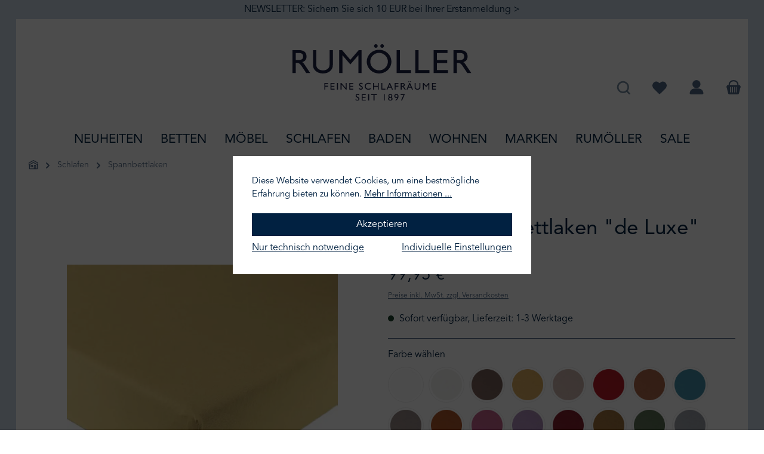

--- FILE ---
content_type: text/html; charset=UTF-8
request_url: https://www.rumoeller.de/rumoeller-basic-jersey-spannbetttuch-de-luxe-000000256405
body_size: 41842
content:


<!DOCTYPE html>

<html lang="de-DE"
      itemscope="itemscope"
      itemtype="https://schema.org/WebPage">

    
                            
    <head>
        	
        		                            <meta charset="utf-8">
            
                            <meta name="viewport"
                      content="width=device-width, initial-scale=1, shrink-to-fit=no">
            
                                <meta name="author"
                      content="">
                <meta name="robots"
                      content="index,follow">
                <meta name="revisit-after"
                      content="15 days">
                <meta name="keywords"
                      content="">
                <meta name="description"
                      content="RUMÖLLER BASIC - Jersey Spannbetttuch &quot;de Luxe&quot; bei RUMÖLLER - Feine Schlafräume in Hamburg. Hochwertige Textilien für einen erholsamen Schlaf. Qualität seit 1897.">
            
    <link rel="alternate"
          type="application/rss+xml"
          title="Blog Feed"
          href="/blog.rss" />

                        
                        <meta property="og:type" content="product"/>
        
                    <meta property="og:site_name" content="Rumöller"/>
        
                    <meta property="og:url" content="https://www.rumoeller.de/rumoeller-basic-jersey-spannbettlaken-de-luxe-sw12158"/>
        
                                    <meta property="og:title" content="RUMÖLLER BASIC - Jersey Spannbetttuch &quot;de Luxe&quot;"/>
                    
                                    <meta property="og:description" content="RUMÖLLER BASIC - Jersey Spannbetttuch &quot;de Luxe&quot; bei RUMÖLLER - Feine Schlafräume in Hamburg. Hochwertige Textilien für einen erholsamen Schlaf. Qualität seit 1897."/>
                    
                                    <meta property="og:image" content="https://www.rumoeller.de/media/bf/34/7a/1604000143/Spannbetttuch__weizen.jpg?ts=1709990306"/>
                    
                                    <meta property="product:brand" content="Rumöller Basic"/>
                    
                                
            <meta property="product:price:amount"
                  content="99.95"/>
            <meta property="product:price:currency"
                  content="EUR"/>
        
                    <meta property="product:product_link" content="https://www.rumoeller.de/rumoeller-basic-jersey-spannbettlaken-de-luxe-sw12158"/>
        
                    <meta name="twitter:card" content="product"/>
        
                    <meta name="twitter:site" content="Rumöller"/>
        
                                    <meta property="twitter:title" content="RUMÖLLER BASIC - Jersey Spannbetttuch &quot;de Luxe&quot;"/>
                    
                                    <meta property="twitter:description" content="RUMÖLLER BASIC - Jersey Spannbetttuch &quot;de Luxe&quot; bei RUMÖLLER - Feine Schlafräume in Hamburg. Hochwertige Textilien für einen erholsamen Schlaf. Qualität seit 1897."/>
                    
                                    <meta property="twitter:image" content="https://www.rumoeller.de/media/bf/34/7a/1604000143/Spannbetttuch__weizen.jpg?ts=1709990306"/>
                        

    

                                <meta itemprop="copyrightHolder"
                      content="Rumöller">
                <meta itemprop="copyrightYear"
                      content="">
                <meta itemprop="isFamilyFriendly"
                      content="false">
                <meta itemprop="image"
                      content="https://www.rumoeller.de/media/a1/d3/f9/1655273612/logo-rumoeller-v5.svg?ts=1655273612">
            
    
                                            <meta name="theme-color"
                      content="#ffffff">
                            
                                                

	




    
        
<link rel="preload" as="font" crossorigin="anonymous" href="https://www.rumoeller.de/bundles/tcinncustomizing/font/AvenirLTPro-Roman/font.woff2" />
<link rel="preload" as="font" crossorigin="anonymous" href="https://www.rumoeller.de/bundles/tcinncustomizing/font/AvenirLTPro-Book/font.woff2" />
<link rel="preload" as="font" crossorigin="anonymous" href="https://www.rumoeller.de/bundles/tcinncustomizing/font/FreightTextProBook-Regular/font.woff2" />


                
                    <script type="application/ld+json">
            [{"@context":"https:\/\/schema.org\/","@type":"Product","name":"RUM\u00d6LLER BASIC - Jersey Spannbettlaken \"de Luxe\"","description":"Die Jersey Spannbettlaken \"de Luxe\" von RUM\u00d6LLER f\u00fcr normale Matratzenh\u00f6hen in einer H\u00f6he von 18 - 35 cm sind in den Standardgr\u00f6\u00dfen erh\u00e4ltlich. Eine perfekte und dauerhafte Passform in vielen intensiven Farben.RUM\u00d6LLER l\u00e4sst seit vielen Jahren Bettw\u00e4sche h\u00f6chster Qualit\u00e4t in bester Manufakturarbeit in Europa fertigen. Das Unternehmen steht in Hamburg seit Ende des 19.ten Jahrhunderts f\u00fcr hochwertige Haustextilien, Bettwaren und feine Betten.Material: 95 % Baumwolle und 5 % Elastan.Verarbeitungsqualit\u00e4t: Jersey\u00a0Wenn Ihnen dieses Spannbettlaken gef\u00e4llt, Sie jedoch hier nicht Ihr Wunschma\u00df finden, nehmen Sie gern Kontakt zu uns auf unter der Telefonnummer +49 40 860913 oder senden Sie uns eine Mail an service@rumoeller.de. Wir unterbreiten Ihnen gern ein Angebot.PflegehinweiseVor dem ersten Gebrauch waschenDunkle Farben separat waschen. Wir empfehlen Feinwaschmittel ohne optische Aufheller.Die optimale Waschtemperatur dieses Spannbettlakens ist 60\u00b0CIm W\u00e4schetrockner bei niedriger Temperatur trocknen.Dieses Laken ist b\u00fcgelleicht, kommt jedoch durch das richtige Zusammenlegen auch ohne B\u00fcgeln aus\u00a0","sku":"000000256405","mpn":"000000256405","brand":{"@type":"Brand","name":"Rum\u00f6ller Basic"},"image":["https:\/\/www.rumoeller.de\/media\/bf\/34\/7a\/1604000143\/Spannbetttuch__weizen.jpg?ts=1709990306"],"offers":[{"@type":"Offer","availability":"https:\/\/schema.org\/InStock","itemCondition":"https:\/\/schema.org\/NewCondition","priceCurrency":"EUR","priceValidUntil":"2026-01-21","seller":{"@type":"Organization","name":"Rum\u00f6ller Betten"},"url":"https:\/\/www.rumoeller.de\/rumoeller-basic-jersey-spannbettlaken-de-luxe-000000256405","price":99.95}]},{"@context":"https:\/\/schema.org","@type":"BreadcrumbList","itemListElement":[{"@type":"ListItem","position":1,"name":"Schlafen","item":"https:\/\/www.rumoeller.de\/schlafen\/"},{"@type":"ListItem","position":2,"name":"Spannbettlaken","item":"https:\/\/www.rumoeller.de\/schlafen\/spannbettlaken\/"}]},{"@context":"https:\/\/schema.org","@type":"Organization","logo":"https:\/\/www.rumoeller.de\/media\/ee\/ab\/7d\/1614865800\/rumoeller-betten-logo.jpg?ts=1699772088","url":"https:\/\/www.rumoeller.de"},{"@context":"https:\/\/schema.org","@type":"LocalBusiness","name":"Rum\u00f6ller","url":"https:\/\/www.rumoeller.de\/standorte\/","telephone":"040 860913","address":{"@type":"PostalAddress","streetAddress":"Elbchaussee 582","addressLocality":"Hamburg","postalCode":"22587","addressCountry":"DE"},"openingHoursSpecification":[{"@type":"OpeningHoursSpecification","dayOfWeek":["Tuesday","Wednesday","Thursday","Friday"],"opens":"10:00","closes":"18:30"},{"@type":"OpeningHoursSpecification","dayOfWeek":["Saturday"],"opens":"10:00","closes":"14:00"}],"priceRange":"\u20ac\u20ac\u20ac","image":"https:\/\/www.rumoeller.de"}]
        </script>
            


    
	
	
		
		<!-- Copyright (c) 2000-2020 etracker GmbH. All rights reserved. -->
		<!-- This material may not be reproduced, displayed, modified or distributed -->
		<!-- without the express prior written permission of the copyright holder. -->
		<!-- etracker tracklet 5.0 -->
		<script type="text/javascript" charset="UTF-8">
			            	var et_pagename = "RUMÖLLER BASIC - Jersey Spannbetttuch &quot;de Luxe&quot;";
            
			_etr = {
                debugMode: false            }

			
					</script>

		<script id="_etLoader" type="text/javascript" charset="UTF-8"
				data-plugin-version="Shopware6_1.5.0"
				
				data-block-cookies="true"
				data-secure-code="1BEWME"
				src="//code.etracker.com/code/e.js" async>

		</script>

		<script>
            window.addEventListener('load', function () {
                window.$etracker = etCommerce;
            });
		</script>

		
	
			<script type="text/javascript" charset="UTF-8">
            let product = {
                id: '000000256405',
                name: 'RUMÖLLER BASIC - Jersey Spannbettlaken &quot;de Luxe&quot;',
                category: ['   Rum&ouml;ller - Feine Schlafr&auml;ume','Schlafen','Marken','Spannbettlaken'],
                price: '99.95',
                currency: 'EUR'
            };
            window.addEventListener('load', function () {
                etCommerce.sendEvent('viewProduct', product);
            });
		</script>
	
    <script>
        function etrackerWishlistRemove(productId) {
            const hiddenInput = document.getElementById('etracker-wishlist-product-' + productId);
            if (hiddenInput && hiddenInput.value) {
                const productInfo = JSON.parse(hiddenInput.value) || false
                etCommerce.sendEvent('removeFromWatchlist', productInfo, 1);
            }
        }
    </script>


                                <link rel="shortcut icon"
                  href="https://www.rumoeller.de/media/4a/ff/23/1603183788/Favicon.png?ts=1606210064">
        
    
                                <link rel="apple-touch-icon"
                  href="https://www.rumoeller.de/media/29/44/cd/1718212563/rumoeller_favicon.png?ts=1718212563">
                    
        <link rel="canonical" href="https://www.rumoeller.de/rumoeller-basic-jersey-spannbettlaken-de-luxe-sw12158" />
                    <title>RUMÖLLER BASIC - Jersey Spannbetttuch &quot;de Luxe&quot;</title>
    
                    		                                                                <link rel="stylesheet"
                      href="https://www.rumoeller.de/theme/718016125291b59cbe40510a4ac4d485/css/all.css?1768479922">
                                    

	





        
        
    
            <!-- Custom css code -->
    <style>html body {background-image: none;}
.search-suggest-container {display: none;}</style>
    

    
    
    
            <script type="application/javascript">window.moorlAnimationZIndex = "9000";</script>
    
            <style>
            :root {
                --moorl-advanced-search-width: 600px;
            }
        </style>
    

    <script type="text/javascript">
                window.COOKIE_ACCEPT_RELOAD = 0;
            </script>


                                                                                                                                                                                                                                                                                                                                                                                                        
                    
    <script>
        window.features = {"V6_5_0_0":true,"v6.5.0.0":true,"V6_6_0_0":true,"v6.6.0.0":true,"V6_7_0_0":false,"v6.7.0.0":false,"ADDRESS_SELECTION_REWORK":false,"address.selection.rework":false,"DISABLE_VUE_COMPAT":false,"disable.vue.compat":false,"ACCESSIBILITY_TWEAKS":false,"accessibility.tweaks":false,"ADMIN_VITE":false,"admin.vite":false,"TELEMETRY_METRICS":false,"telemetry.metrics":false,"PERFORMANCE_TWEAKS":false,"performance.tweaks":false,"CACHE_REWORK":false,"cache.rework":false,"SSO":false,"sso":false,"RULE_BUILDER":true,"rule.builder":true,"FLOW_BUILDER":true,"flow.builder":true,"RETURNS_MANAGEMENT":true,"returns.management":true,"TEXT_GENERATOR":true,"text.generator":true,"CHECKOUT_SWEETENER":true,"checkout.sweetener":true,"IMAGE_CLASSIFICATION":true,"image.classification":true,"PROPERTY_EXTRACTOR":true,"property.extractor":true,"REVIEW_SUMMARY":true,"review.summary":true,"REVIEW_TRANSLATOR":true,"review.translator":true,"CONTENT_GENERATOR":true,"content.generator":true,"EXPORT_ASSISTANT":true,"export.assistant":true,"CAPTCHA":true,"captcha":true,"NATURAL_LANGUAGE_SEARCH":true,"natural.language.search":true,"IMAGE_UPLOAD_SEARCH":true,"image.upload.search":true,"SPATIAL_CMS_ELEMENT":true,"spatial.cms.element":true,"TEXT_TO_IMAGE_GENERATION":true,"text.to.image.generation":true,"SPATIAL_SCENE_EDITOR":false,"spatial.scene.editor":false};
    </script>
        
                                                  
            <script>
            window.dataLayer = window.dataLayer || [];
            function gtag() { dataLayer.push(arguments); }

            (() => {
                const analyticsStorageEnabled = document.cookie.split(';').some((item) => item.trim().includes('google-analytics-enabled=1'));
                const adsEnabled = document.cookie.split(';').some((item) => item.trim().includes('google-ads-enabled=1'));

                // Always set a default consent for consent mode v2
                gtag('consent', 'default', {
                    'ad_user_data': adsEnabled ? 'granted' : 'denied',
                    'ad_storage': adsEnabled ? 'granted' : 'denied',
                    'ad_personalization': adsEnabled ? 'granted' : 'denied',
                    'analytics_storage': analyticsStorageEnabled ? 'granted' : 'denied'
                });
            })();
        </script>
    

          <script>
      if (window.DooFinderScriptLoaded != true) {
        window.DooFinderScriptLoaded = true;

        let styleLink = document.createElement("link");
        styleLink.href = "https://www.rumoeller.de/bundles/doofinder/css/doofinder.css?1765528887";
        styleLink.rel = "stylesheet";
        document.head.appendChild(styleLink);

        let script = document.createElement("script");
        script.src = "https://eu1-config.doofinder.com/2.x/8c218562-fd79-4937-bb71-e04abb6d4a7f.js";
        script.async = true;
        document.head.appendChild(script);

        let addToCartScript = document.createElement("script");
        addToCartScript.innerHTML = `
            class DoofinderAddToCartError extends Error {
    constructor(reason, status = "") {
      const message = "Error adding an item to the cart. Reason: " + reason + ". Status code: " + status;
      super(message);
      this.name = "DoofinderAddToCartError";
    }
  }

  document.addEventListener('doofinder.cart.add', async function(event) {
    const product = event.detail;
    const statusPromise = product.statusPromise;
    let isGroupLeader = product.grouping_id && product.grouping_id === product.item_id && product.group_leader;
    if(product.modifiable || isGroupLeader){
      //It's a configurable product, redirect to the product page to let the user configure the product
      statusPromise.reject(new DoofinderAddToCartError("It's a configurable product", 200));
      location.href = product.link;
      return;
    }

    const csrfTokenInput = document.querySelector('.product-info input[name="_csrf_token"]');

    let formData = new FormData();
    let productId = product.shopware_id;

    if (null !== csrfTokenInput && '' !== csrfTokenInput.value) {
      formData.append('_csrf_token', csrfTokenInput.value);
    }

    formData.append('redirectTo', 'frontend.cart.offcanvas');
    formData.append('lineItems[id][id]', productId);
    formData.append('lineItems[id][type]', 'product');
    formData.append('lineItems[id][referencedId]', productId);
    formData.append('lineItems[id][quantity]', 1);
    formData.append('lineItems[id][stackable]', 1);
    formData.append('lineItems[id][removable]', 1);

    let addItemUrl = '/checkout/line-item/add';

    instances = window.PluginManager.getPluginInstances("OffCanvasCart")
    if (instances.length > 0 && instances.some(i => typeof i.openOffCanvas === 'function')) {
      instances.forEach(i => typeof i.openOffCanvas === 'function' && i.openOffCanvas(addItemUrl, formData, () => {
        statusPromise.resolve("The item has been successfully added to the cart.");
      }))
    } else {
      let accessKey = 'SWSCI9HED0W2JDMTNM1O8H7VEQ';

      let headers = {
        'Accept': 'application/json',
        'Content-Type': 'application/json',
        'sw-access-key': accessKey,
      };
      let contextResult = await fetch("/store-api/context",
        {
          method: "GET",
          headers: headers
        }
      ).catch(error =>
        statusPromise.reject(new DoofinderAddToCartError("Couldn't fetch context", 200))
      );
      let context = await contextResult.json();
      let token = context.token;

      headers = {
        'sw-access-key': accessKey,
        'sw-context-token': token
      };
      let cartResult = await fetch(addItemUrl,
        {
          method: "POST",
          headers: headers,
          body: formData
        }
      ).catch(error =>
        statusPromise.reject(new DoofinderAddToCartError("Couldn't add line item to cart", 200))
      );
      let cart = await cartResult.json();
      statusPromise.resolve("The item has been successfully added to the cart.");
    }
  });


        `;
        document.head.appendChild(addToCartScript);

        let currency = 'EUR';
        (function(w, k) {w[k] = window[k] || function () { (window[k].q = window[k].q || []).push(arguments) }})(window, "doofinderApp");
        if (currency !== '') {
          doofinderApp("config", "currency", currency);
        }
      }
    </script>
          
<img height="1" width="1" style="display:none" src="https://www.facebook.com/tr?id=328031102623980&ev=PageView&noscript=1"/>


    
                    

                        <script                     type="text/javascript">
                window.ga4CustomUrl = '';
            </script>
            
                                                                                        
    
                                                                                                <script                         type="text/javascript">
                    window.googleAnalyticsEnabled = false;
                    window.googleAdsEnabled = false;
                    window.ga4Enabled = false;
                    window.googleTagEnabled = false;

                    window.metaAdsEnabled = false;
                    window.microsoftAdsEnabled = false;
                    window.pinterestAdsEnabled = false;
                    window.tiktokAdsEnabled = false;


                                        window.ga4CookieConfig = 'standardCookies';
                    

                                        window.generateLeadValue = '1';
                                        window.ga4Currency = 'EUR';

                </script>
                                                            <script                             type="text/javascript">
                        window.ga4TagId = 'GTM-WCSNMX6';
                        window.dataLayer = window.dataLayer || [];
                        window.googleTagEnabled = true;
                        window.ga4Enabled = true;
                        window.ga4controllerName = 'product';
                        window.ga4controllerAction = 'index';
                        window.ga4activeNavigationId = '069bfb75d260461e833310d8587f8763';
                        window.ga4activeNavigationName = 'Spannbettlaken';
                        window.ga4affiliation = 'Rumöller';
                        window.ga4salesChannelName = 'Rumöller';
                        window.ga4salesChannelId = '97eb045c839f4568aafcff6395ebae67';
                        if (localStorage.getItem("ga4UserId")) window.ga4UserId = localStorage.getItem("ga4UserId");
                        if (localStorage.getItem("ga4CustomerLifetimeValue")) window.ga4CustomerLifetimeValue = localStorage.getItem("ga4CustomerLifetimeValue");
                        if (localStorage.getItem("ga4CustomerOrderCount")) window.ga4CustomerOrderCount = localStorage.getItem("ga4CustomerOrderCount");

                                                window.ga4upCoupon = false;
                                                                        window.ga4gpCoupon = false;
                                                                        window.customTagManager = false;
                                                                        window.ga4AdvancedConsentMode = false;
                                                                        window.ga4ActiveConsentMode = true;
                                                                        window.metaAdsEnabled = true;
                        
                                                window.microsoftAdsEnabled = true;

                        
                                                window.pinterestAdsEnabled = true;
                        
                                                window.tiktokAdsEnabled = true;
                                            </script>
                                                                                            <script                             type="text/javascript">
                        window.googleAnalyticsEnabled = true;
                    </script>
                                    
                                    <script                         type="text/javascript">
                    window.googleAdsEnabled = true;
                                        window.conversionConfiguration = 'brutto';
                                    </script>

                    
        
            <script                     type="text/javascript">
                            window.ga4Guest = false;
                        </script>

                            <script                         type="text/javascript">
                    window.ga4UserLoggedIn = false;
                    if (localStorage.getItem("loginSent")) localStorage.removeItem("loginSent");
                    if (localStorage.getItem("signUpSent")) localStorage.removeItem("signUpSent");
                </script>
            
            
                        
                
                        <script                     type="text/javascript">
                window.ga4Product = {};
            </script>
                
                                    
                                
                                                    
                                                                        
                
                                                                                                                                            
                                                    
                                                    
                                    <script                             type="text/javascript">
                        window.ga4Product['069bfb75d260461e833310d8587f8763'] = {
                            item_id: '000000256405',
                            item_name: 'RUMÖLLER BASIC - Jersey Spannbettlaken &quot;de Luxe&quot;',
                            item_variant: 'Farbe weizen - Größe Bettlaken und Spannbetttücher 180-200 x 200-220 ',
                            item_brand: 'Rumöller Basic',
                            currency: 'EUR',
                            price: '99.95',
                            extra: {
                                minPurchase: '1',
                                shopware_id: '069bfb75d260461e833310d8587f8763',
                                realPrice: '99.95',
                                item_startPrice: '99.95',
                                item_hasGraduatedPrice: '',
                                taxRate: '19',
                                cheapest: '99.95',
                                parentId: '5c6ef9374d214a93ad4a07102268cdef'
                            }
                        };
                                                    window.ga4Product['069bfb75d260461e833310d8587f8763']['item_list_id'] = 'product';
                            window.ga4Product['069bfb75d260461e833310d8587f8763']['item_list_name'] = 'product';
                                                                                                                                                                            window.ga4Product['069bfb75d260461e833310d8587f8763']['item_category'] = '   Rumöller - Feine Schlafräume';
                                                                                                                                                                window.ga4Product['069bfb75d260461e833310d8587f8763']['item_category2'] = 'Schlafen';
                                                                                                                                                                window.ga4Product['069bfb75d260461e833310d8587f8763']['item_category3'] = 'Spannbettlaken';
                                                                                                                                        </script>
                                        
    
            
                    
    

                                
            

                <script
        type="module"
        src="https://cdn.jsdelivr.net/npm/friendly-challenge@0.9.12/widget.module.min.js"
        defer
    ></script>
    <script nomodule src="https://cdn.jsdelivr.net/npm/friendly-challenge@0.9.12/widget.min.js" defer></script>

    <script>
        window.friendlyCaptchaActive = true;
    </script>
    
                
                                    <script>
                    window.useDefaultCookieConsent = true;
                </script>
                    
                                        <script>
                window.activeNavigationId = '89da841655b64702a3dac8f239ae523c';
                window.router = {
                    'frontend.cart.offcanvas': '/checkout/offcanvas',
                    'frontend.cookie.offcanvas': '/cookie/offcanvas',
                    'frontend.checkout.finish.page': '/checkout/finish',
                    'frontend.checkout.info': '/widgets/checkout/info',
                    'frontend.menu.offcanvas': '/widgets/menu/offcanvas',
                    'frontend.cms.page': '/widgets/cms',
                    'frontend.cms.navigation.page': '/widgets/cms/navigation',
                    'frontend.account.addressbook': '/widgets/account/address-book',
                    'frontend.country.country-data': '/country/country-state-data',
                    'frontend.app-system.generate-token': '/app-system/Placeholder/generate-token',
                    };
                window.salesChannelId = '97eb045c839f4568aafcff6395ebae67';
            </script>
        

    
    

    <script>
        window.router['frontend.product.review.translate'] = '/translate-review';
    </script>

                                <script>
                
                window.breakpoints = {"xs":0,"sm":576,"md":768,"lg":992,"xl":1200,"xxl":1400};
            </script>
        
                                    <script>
                    window.customerLoggedInState = 0;

                    window.wishlistEnabled = 1;
                </script>
                    
                			<script src="https://www.rumoeller.de/theme/948d6a22e63a43a2bada732508fbca36/assets/js/jquery-3.5.1.slim.min.js?1768479922"></script>
	
		        

                            <script>
                window.themeAssetsPublicPath = 'https://www.rumoeller.de/theme/948d6a22e63a43a2bada732508fbca36/assets/';
            </script>
        
                        
    <script>
        window.validationMessages = {"required":"Die Eingabe darf nicht leer sein.","email":"Ung\u00fcltige E-Mail-Adresse. Die E-Mail ben\u00f6tigt das Format \"nutzer@beispiel.de\".","confirmation":"Ihre Eingaben sind nicht identisch.","minLength":"Die Eingabe ist zu kurz."};
    </script>
        
                                                        <script>
                        window.themeJsPublicPath = 'https://www.rumoeller.de/theme/718016125291b59cbe40510a4ac4d485/js/';
                    </script>
                                            <script type="text/javascript" src="https://www.rumoeller.de/theme/718016125291b59cbe40510a4ac4d485/js/storefront/storefront.js?1768479922" defer></script>
                                            <script type="text/javascript" src="https://www.rumoeller.de/theme/718016125291b59cbe40510a4ac4d485/js/netzp6-address-validator/netzp6-address-validator.js?1768479922" defer></script>
                                            <script type="text/javascript" src="https://www.rumoeller.de/theme/718016125291b59cbe40510a4ac4d485/js/netzp-blog6/netzp-blog6.js?1768479922" defer></script>
                                            <script type="text/javascript" src="https://www.rumoeller.de/theme/718016125291b59cbe40510a4ac4d485/js/netzp-power-pack6/netzp-power-pack6.js?1768479922" defer></script>
                                            <script type="text/javascript" src="https://www.rumoeller.de/theme/718016125291b59cbe40510a4ac4d485/js/moorl-foundation/moorl-foundation.js?1768479922" defer></script>
                                            <script type="text/javascript" src="https://www.rumoeller.de/theme/718016125291b59cbe40510a4ac4d485/js/moorl-form-builder/moorl-form-builder.js?1768479922" defer></script>
                                            <script type="text/javascript" src="https://www.rumoeller.de/theme/718016125291b59cbe40510a4ac4d485/js/biloba-article-quantity-selector/biloba-article-quantity-selector.js?1768479922" defer></script>
                                            <script type="text/javascript" src="https://www.rumoeller.de/theme/718016125291b59cbe40510a4ac4d485/js/jkweb-shopware-cookie-accept-plugin/jkweb-shopware-cookie-accept-plugin.js?1768479922" defer></script>
                                            <script type="text/javascript" src="https://www.rumoeller.de/theme/718016125291b59cbe40510a4ac4d485/js/acris-filter-c-s/acris-filter-c-s.js?1768479922" defer></script>
                                            <script type="text/javascript" src="https://www.rumoeller.de/theme/718016125291b59cbe40510a4ac4d485/js/payone-payment/payone-payment.js?1768479922" defer></script>
                                            <script type="text/javascript" src="https://www.rumoeller.de/theme/718016125291b59cbe40510a4ac4d485/js/d-i-sco-g-a4/d-i-sco-g-a4.js?1768479922" defer></script>
                                            <script type="text/javascript" src="https://www.rumoeller.de/theme/718016125291b59cbe40510a4ac4d485/js/solid-instagram-elements/solid-instagram-elements.js?1768479922" defer></script>
                                            <script type="text/javascript" src="https://www.rumoeller.de/theme/718016125291b59cbe40510a4ac4d485/js/subscription/subscription.js?1768479922" defer></script>
                                            <script type="text/javascript" src="https://www.rumoeller.de/theme/718016125291b59cbe40510a4ac4d485/js/checkout-sweetener/checkout-sweetener.js?1768479922" defer></script>
                                            <script type="text/javascript" src="https://www.rumoeller.de/theme/718016125291b59cbe40510a4ac4d485/js/text-translator/text-translator.js?1768479922" defer></script>
                                            <script type="text/javascript" src="https://www.rumoeller.de/theme/718016125291b59cbe40510a4ac4d485/js/employee-management/employee-management.js?1768479922" defer></script>
                                            <script type="text/javascript" src="https://www.rumoeller.de/theme/718016125291b59cbe40510a4ac4d485/js/quick-order/quick-order.js?1768479922" defer></script>
                                            <script type="text/javascript" src="https://www.rumoeller.de/theme/718016125291b59cbe40510a4ac4d485/js/advanced-search/advanced-search.js?1768479922" defer></script>
                                            <script type="text/javascript" src="https://www.rumoeller.de/theme/718016125291b59cbe40510a4ac4d485/js/captcha/captcha.js?1768479922" defer></script>
                                            <script type="text/javascript" src="https://www.rumoeller.de/theme/718016125291b59cbe40510a4ac4d485/js/quote-management/quote-management.js?1768479922" defer></script>
                                            <script type="text/javascript" src="https://www.rumoeller.de/theme/718016125291b59cbe40510a4ac4d485/js/a-i-search/a-i-search.js?1768479922" defer></script>
                                            <script type="text/javascript" src="https://www.rumoeller.de/theme/718016125291b59cbe40510a4ac4d485/js/spatial-cms-element/spatial-cms-element.js?1768479922" defer></script>
                                            <script type="text/javascript" src="https://www.rumoeller.de/theme/718016125291b59cbe40510a4ac4d485/js/order-approval/order-approval.js?1768479922" defer></script>
                                            <script type="text/javascript" src="https://www.rumoeller.de/theme/718016125291b59cbe40510a4ac4d485/js/shopping-list/shopping-list.js?1768479922" defer></script>
                                            <script type="text/javascript" src="https://www.rumoeller.de/theme/718016125291b59cbe40510a4ac4d485/js/raw-color-preview6/raw-color-preview6.js?1768479922" defer></script>
                                            <script type="text/javascript" src="https://www.rumoeller.de/theme/718016125291b59cbe40510a4ac4d485/js/cogi-etracker/cogi-etracker.js?1768479922" defer></script>
                                            <script type="text/javascript" src="https://www.rumoeller.de/theme/718016125291b59cbe40510a4ac4d485/js/crsw-clever-reach-official/crsw-clever-reach-official.js?1768479922" defer></script>
                                            <script type="text/javascript" src="https://www.rumoeller.de/theme/718016125291b59cbe40510a4ac4d485/js/neno-marketing-essentials/neno-marketing-essentials.js?1768479922" defer></script>
                                            <script type="text/javascript" src="https://www.rumoeller.de/theme/718016125291b59cbe40510a4ac4d485/js/rune-laenen-two-factor-auth/rune-laenen-two-factor-auth.js?1768479922" defer></script>
                                            <script type="text/javascript" src="https://www.rumoeller.de/theme/718016125291b59cbe40510a4ac4d485/js/prems-step-conversion-checkout/prems-step-conversion-checkout.js?1768479922" defer></script>
                                            <script type="text/javascript" src="https://www.rumoeller.de/theme/718016125291b59cbe40510a4ac4d485/js/doo-finder/doo-finder.js?1768479922" defer></script>
                                            <script type="text/javascript" src="https://www.rumoeller.de/theme/718016125291b59cbe40510a4ac4d485/js/tcinn-theme-ware-living/tcinn-theme-ware-living.js?1768479922" defer></script>
                                                            </head>

                
    
        
                
                        
    
    
    
            
                    
        
                            
            
                                <body class="is-ctl-product is-act-index themeware twt-living twt-header-type-4 twt-full-width-boxed twt-is-cms-product-detail twt-cms-styling">

            
                
    
    
            <div id="page-top" class="skip-to-content bg-primary-subtle text-primary-emphasis overflow-hidden" tabindex="-1">
            <div class="container skip-to-content-container d-flex justify-content-center visually-hidden-focusable">
                                                                                        <a href="#content-main" class="skip-to-content-link d-inline-flex text-decoration-underline m-1 p-2 fw-bold gap-2">
                                Zum Hauptinhalt springen
                            </a>
                                            
                                                                        <a href="#header-main-search-input" class="skip-to-content-link d-inline-flex text-decoration-underline m-1 p-2 fw-bold gap-2 d-none d-sm-block">
                                Zur Suche springen
                            </a>
                                            
                                                                        <a href="#main-navigation-menu" class="skip-to-content-link d-inline-flex text-decoration-underline m-1 p-2 fw-bold gap-2 d-none d-lg-block">
                                Zur Hauptnavigation springen
                            </a>
                                                                        </div>
        </div>
        
        	
    
						                        
                <noscript class="noscript-main">
                
    <div role="alert"
         aria-live="polite"
                  class="alert alert-info alert-has-icon">
                                                                        
                                                                                                                                                                        
        
        
        
                                    
        <span class="icon icon-info" aria-hidden="true">
                                        <svg xmlns="http://www.w3.org/2000/svg" xmlns:xlink="http://www.w3.org/1999/xlink" width="24" height="24" viewBox="0 0 24 24"><defs><path d="M12 7c.5523 0 1 .4477 1 1s-.4477 1-1 1-1-.4477-1-1 .4477-1 1-1zm1 9c0 .5523-.4477 1-1 1s-1-.4477-1-1v-5c0-.5523.4477-1 1-1s1 .4477 1 1v5zm11-4c0 6.6274-5.3726 12-12 12S0 18.6274 0 12 5.3726 0 12 0s12 5.3726 12 12zM12 2C6.4772 2 2 6.4772 2 12s4.4772 10 10 10 10-4.4772 10-10S17.5228 2 12 2z" id="icons-default-info" /></defs><use xlink:href="#icons-default-info" fill="#758CA3" fill-rule="evenodd" /></svg>
                    </span>

    
    
                                                        
                                    
                    <div class="alert-content-container">
                                                    
                                                        <div class="alert-content">                                                    Um unseren Shop in vollem Umfang nutzen zu können, empfehlen wir Ihnen Javascript in Ihrem Browser zu aktivieren.
                                                                </div>                
                                                                </div>
            </div>
            </noscript>
        

                                        		
		
		                
    
                <header class="header-main">
                                                                <div class="container">
                                										            
    <div class="top-bar d-none d-lg-block">
        	        
														<nav class="top-bar-nav"
					 aria-label="Shop-Einstellungen">
											                        
                
                        

	

											                        
                
                        

	

										



                            







                
                
    				</nav>

			
			    </div>
    

	

	
    										        <div class="row align-items-center header-row">
                <div class="col-12 col-lg-auto header-logo-col">

	    <a class="raeumungsverkauf fixed-top p-1" href="https://www.rumoeller.de/rumoeller/newsletteranmeldung/"
	         style="color: #fffff;
			         background-color: #c9d7e4">
		    NEWSLETTER: Sichern Sie sich 10 EUR bei Ihrer Erstanmeldung &gt;
	    </a>
	    
            <div class="header-logo-main text-center">
                      <a class="header-logo-main-link"
               href="/"
               title="Rumöller  - Feine Schlafräume">
                    
    
							
				<picture>
			            									<source srcset="https://www.rumoeller.de/media/a1/d3/f9/1655273612/logo-rumoeller-v5.svg?ts=1655273612"
							media="(min-width: px) and (max-width: -1px)">
							
    
			            									<source srcset="https://www.rumoeller.de/media/a1/d3/f9/1655273612/logo-rumoeller-v5.svg?ts=1655273612"
							media="(max-width: -1px)">
							
    
			            									<img src="https://www.rumoeller.de/media/a1/d3/f9/1655273612/logo-rumoeller-v5.svg?ts=1655273612"
						 alt="Rumöller  - Feine Schlafräume"
						 class="img-fluid header-logo-main-img" width="300" height="95" />
							
    		</picture>
	
					
		
            </a>
        

          <script>
      if (window.DooFinderScriptLoaded != true) {
        window.DooFinderScriptLoaded = true;

        let styleLink = document.createElement("link");
        styleLink.href = "https://www.rumoeller.de/bundles/doofinder/css/doofinder.css?1765528887";
        styleLink.rel = "stylesheet";
        document.head.appendChild(styleLink);

        let script = document.createElement("script");
        script.src = "https://eu1-config.doofinder.com/2.x/8c218562-fd79-4937-bb71-e04abb6d4a7f.js";
        script.async = true;
        document.head.appendChild(script);

        let addToCartScript = document.createElement("script");
        addToCartScript.innerHTML = `
            class DoofinderAddToCartError extends Error {
    constructor(reason, status = "") {
      const message = "Error adding an item to the cart. Reason: " + reason + ". Status code: " + status;
      super(message);
      this.name = "DoofinderAddToCartError";
    }
  }

  document.addEventListener('doofinder.cart.add', async function(event) {
    const product = event.detail;
    const statusPromise = product.statusPromise;
    let isGroupLeader = product.grouping_id && product.grouping_id === product.item_id && product.group_leader;
    if(product.modifiable || isGroupLeader){
      //It's a configurable product, redirect to the product page to let the user configure the product
      statusPromise.reject(new DoofinderAddToCartError("It's a configurable product", 200));
      location.href = product.link;
      return;
    }

    const csrfTokenInput = document.querySelector('.product-info input[name="_csrf_token"]');

    let formData = new FormData();
    let productId = product.shopware_id;

    if (null !== csrfTokenInput && '' !== csrfTokenInput.value) {
      formData.append('_csrf_token', csrfTokenInput.value);
    }

    formData.append('redirectTo', 'frontend.cart.offcanvas');
    formData.append('lineItems[id][id]', productId);
    formData.append('lineItems[id][type]', 'product');
    formData.append('lineItems[id][referencedId]', productId);
    formData.append('lineItems[id][quantity]', 1);
    formData.append('lineItems[id][stackable]', 1);
    formData.append('lineItems[id][removable]', 1);

    let addItemUrl = '/checkout/line-item/add';

    instances = window.PluginManager.getPluginInstances("OffCanvasCart")
    if (instances.length > 0 && instances.some(i => typeof i.openOffCanvas === 'function')) {
      instances.forEach(i => typeof i.openOffCanvas === 'function' && i.openOffCanvas(addItemUrl, formData, () => {
        statusPromise.resolve("The item has been successfully added to the cart.");
      }))
    } else {
      let accessKey = 'SWSCI9HED0W2JDMTNM1O8H7VEQ';

      let headers = {
        'Accept': 'application/json',
        'Content-Type': 'application/json',
        'sw-access-key': accessKey,
      };
      let contextResult = await fetch("/store-api/context",
        {
          method: "GET",
          headers: headers
        }
      ).catch(error =>
        statusPromise.reject(new DoofinderAddToCartError("Couldn't fetch context", 200))
      );
      let context = await contextResult.json();
      let token = context.token;

      headers = {
        'sw-access-key': accessKey,
        'sw-context-token': token
      };
      let cartResult = await fetch(addItemUrl,
        {
          method: "POST",
          headers: headers,
          body: formData
        }
      ).catch(error =>
        statusPromise.reject(new DoofinderAddToCartError("Couldn't add line item to cart", 200))
      );
      let cart = await cartResult.json();
      statusPromise.resolve("The item has been successfully added to the cart.");
    }
  });


        `;
        document.head.appendChild(addToCartScript);

        let currency = 'EUR';
        (function(w, k) {w[k] = window[k] || function () { (window[k].q = window[k].q || []).push(arguments) }})(window, "doofinderApp");
        if (currency !== '') {
          doofinderApp("config", "currency", currency);
        }
      }
    </script>
      </div>
    </div>

            			
	
                            <div class="col-12 order-1 col-sm-auto order-sm-2 header-actions-col">
                    <div class="row g-0">
                        
		
	
						
			
											
			
			
			<div class="d-block d-lg-none col">
		<div class="menu-button">

							<button
                    class="btn nav-main-toggle-btn header-actions-btn"
					type="button"
					data-off-canvas-menu="true"
					aria-label="Menü"
					title="Navigation"
				>
																														                                                                                                                    
        
        
        
                        










    <span class="icon icon-themeware icon-stack icon-solid"><?xml version="1.0" encoding="utf-8"?><svg xmlns="http://www.w3.org/2000/svg" viewBox="0 0 24 24"><path d="M2,5.38H22a.88.88,0,0,0,0-1.75H2A.88.88,0,0,0,2,5.38Z"/><path d="M22,11H2a.88.88,0,0,0,0,1.75H22A.88.88,0,0,0,22,11Z"/><path d="M22,18.63H2a.88.88,0,0,0,0,1.75H22a.88.88,0,0,0,0-1.75Z"/></svg></span>








    
    
    											
														</button>
			
		</div>
	</div>

                        		
		
		
		
	<div class="col-auto twt-search-col">
		  <div class="search-toggle">
				<button class="btn header-actions-btn search-toggle-btn js-search-toggle-btn collapsed"
						type="button"
						data-bs-toggle="collapse"
						data-bs-target="#searchCollapse"
						aria-expanded="false"
						aria-controls="searchCollapse"
						aria-label="Suchen"
				>
										<span class="header-search-toggle-icon">
                    														                                                                                                                    
        
        
        
                        










    <span class="icon icon-themeware icon-search icon-solid"><?xml version="1.0" encoding="utf-8"?><svg xmlns="http://www.w3.org/2000/svg" viewBox="0 0 24 24"><path d="M22.6,21.52l-6.39-6.39A8.58,8.58,0,1,0,15,16.33l6.42,6.42A.88.88,0,0,0,22,23a.85.85,0,0,0,.61-.25A.87.87,0,0,0,22.6,21.52Z"/></svg></span>








    
    
    						
													                                                                                                                    
        
        
        
                        










    <span class="icon icon-themeware icon-x icon-solid"><?xml version="1.0" encoding="utf-8"?><svg xmlns="http://www.w3.org/2000/svg" viewBox="0 0 24 24"><path d="M13.2,12l9.05-9.06a.84.84,0,1,0-1.19-1.19L12,10.8l-9.06-9A.84.84,0,0,0,1.75,2.94L10.8,12l-9,9.06a.84.84,0,0,0,0,1.19.83.83,0,0,0,1.19,0l9.06-9,9.06,9.05a.83.83,0,0,0,1.19,0,.84.84,0,0,0,0-1.19Z"/></svg></span>








    
    
    											</span>

														</button>
		  </div>
	 </div>

                                                    												                                <div class="col-auto">
                                    <div class="header-wishlist">
                                        <a class="btn header-wishlist-btn header-actions-btn"
                                           href="/wishlist"
                                           title="Merkzettel"
                                           aria-label="Merkzettel">
                                            			
							<span class="header-wishlist-icon">
									                                                                                                                    
        
        
        
                        










    <span class="icon icon-themeware icon-heart icon-solid"><?xml version="1.0" encoding="utf-8"?><svg xmlns="http://www.w3.org/2000/svg" viewBox="0 0 24 24"><path d="M21.55,4.45l-.06-.08a5.82,5.82,0,0,0-5.26-2,5.15,5.15,0,0,0-2.29,1L12,4.87,9.89,3.24a4.31,4.31,0,0,0-1.07-.61c-1-.4-3.67-1-6.31,1.74l-.06.08a6.57,6.57,0,0,0-1.08,6.3,6,6,0,0,0,1.52,2.4l8.41,8.29a.83.83,0,0,0,.22.14.61.61,0,0,0,.1.07.94.94,0,0,0,.76,0,.61.61,0,0,0,.1-.07.83.83,0,0,0,.22-.14l8.41-8.29a6,6,0,0,0,1.52-2.4A6.57,6.57,0,0,0,21.55,4.45Z"/></svg></span>








    
    
    							</span>
		
							<span class="header-wishlist-name">
				Wunschzettel
			</span>
		
		
		
		<span class="badge bg-primary header-wishlist-badge"
			  id="wishlist-basket"
			  data-wishlist-storage="true"
			  data-wishlist-storage-options="{&quot;listPath&quot;:&quot;\/wishlist\/list&quot;,&quot;mergePath&quot;:&quot;\/wishlist\/merge&quot;,&quot;pageletPath&quot;:&quot;\/wishlist\/merge\/pagelet&quot;}"
			  data-wishlist-widget="true"
			  data-wishlist-widget-options="{&quot;showCounter&quot;:true}"
		></span>

	                                        </a>
                                    </div>
                                </div>
                            

	

	                        
                        												                            <div class="col-auto">
                                <div class="account-menu">
                                        <div class="dropdown">
        							<button class="btn account-menu-btn header-actions-btn"
				type="button"
				id="accountWidget"
				data-account-menu="true"
				data-bs-toggle="dropdown"
				aria-haspopup="true"
				aria-expanded="false"
				aria-label="Mein Konto"
				title="Mein Konto"
		>
						<span class="header-account-icon">
													                                                                                                                    
        
        
        
                        










    <span class="icon icon-themeware icon-avatar icon-solid"><?xml version="1.0" encoding="utf-8"?><svg xmlns="http://www.w3.org/2000/svg" viewBox="0 0 24 24"><path d="M11.84,13.51A6.26,6.26,0,1,0,5.58,7.26,6.26,6.26,0,0,0,11.84,13.51Z"/><path d="M22.57,20.87A9.75,9.75,0,0,0,21,16.78a6.46,6.46,0,0,0-5.24-2.61H8.29A6.5,6.5,0,0,0,3,16.78a9.75,9.75,0,0,0-1.56,4.09,1.87,1.87,0,0,0,.42,1.49A1.83,1.83,0,0,0,3.24,23H20.76a1.83,1.83,0,0,0,1.39-.64A1.87,1.87,0,0,0,22.57,20.87Z"/></svg></span>








    
    
    							</span>

						
								</button>

	
                    <div class="dropdown-menu dropdown-menu-end account-menu-dropdown js-account-menu-dropdown"
                 aria-labelledby="accountWidget">
                

        
            <div class="offcanvas-header">
                            <button class="btn btn-light offcanvas-close js-offcanvas-close">
                                                                                                                                                                
        
        
        
                                    
        <span class="icon icon-x icon-sm">
                                        <svg xmlns="http://www.w3.org/2000/svg" xmlns:xlink="http://www.w3.org/1999/xlink" width="24" height="24" viewBox="0 0 24 24"><defs><path d="m10.5858 12-7.293-7.2929c-.3904-.3905-.3904-1.0237 0-1.4142.3906-.3905 1.0238-.3905 1.4143 0L12 10.5858l7.2929-7.293c.3905-.3904 1.0237-.3904 1.4142 0 .3905.3906.3905 1.0238 0 1.4143L13.4142 12l7.293 7.2929c.3904.3905.3904 1.0237 0 1.4142-.3906.3905-1.0238.3905-1.4143 0L12 13.4142l-7.2929 7.293c-.3905.3904-1.0237.3904-1.4142 0-.3905-.3906-.3905-1.0238 0-1.4143L10.5858 12z" id="icons-default-x" /></defs><use xlink:href="#icons-default-x" fill="#758CA3" fill-rule="evenodd" /></svg>
                    </span>

    
    
                        
                                            Menü schließen
                                    </button>
                    </div>
    
            <div class="offcanvas-body">
                <div class="account-menu">
                                                <div class="dropdown-header account-menu-header">
                    Ihr Konto
                </div>
                    
    
                                    <div class="account-menu-login">
                                            <a href="/account/login"
                           title="Anmelden"
                           class="btn btn-primary account-menu-login-button">
                            Anmelden
                        </a>
                    
                                            <div class="account-menu-register">
                            oder
                            <a href="/account/login"
                               title="Registrieren">
                                registrieren
                            </a>
                        </div>
                                    </div>
                    
                    <div class="account-menu-links">
                    <div class="header-account-menu">
        <div class="card account-menu-inner">
                                                    
    
                                                <nav class="list-group list-group-flush account-aside-list-group">
                                                                                                                <a href="/account"
                                   title="Übersicht"
                                   class="list-group-item list-group-item-action account-aside-item"
                                   >
                                    Übersicht
                                </a>
                            
                                                                <a href="/account/profile"
                                   title="Persönliches Profil"
                                   class="list-group-item list-group-item-action account-aside-item"
                                   >
                                    Persönliches Profil
                                </a>
                            

                
                
                                                            <a href="/account/address"
                                   title="Adressen"
                                   class="list-group-item list-group-item-action account-aside-item"
                                   >
                                    Adressen
                                </a>
                            
                                                                                                                        <a href="/account/payment"
                                   title="Zahlungsarten"
                                   class="list-group-item list-group-item-action account-aside-item"
                                   >
                                    Zahlungsarten
                                </a>
                                                            
                                                            <a href="/account/order"
                                   title="Bestellungen"
                                   class="list-group-item list-group-item-action account-aside-item"
                                   >
                                    Bestellungen
                                </a>
                                                    

                        
            <a href="/account/card/overview" title="Kreditkarten" class="                list-group-item
                list-group-item-action
                account-aside-item

                            ">
                Kreditkarten
            </a>
            

        

                

                

            

    
                        </nav>
                            
                                                </div>
    </div>
            </div>
            </div>
        </div>
                </div>
            </div>
                                </div>
                            </div>
                        

	

	
                        												                            <div class="col-auto">
                                <div
                                    class="header-cart"
                                    data-off-canvas-cart="true"
                                >
                                    <a class="btn header-cart-btn header-actions-btn"
                                       href="/checkout/cart"
                                       data-cart-widget="true"
                                       title="Warenkorb"
                                       aria-label="Warenkorb">
                                        	 		<span class="header-cart-icon">
			                                                                                                                    
        
        
        
                                    
        <span class="icon icon-bag">
                                        <svg xmlns="http://www.w3.org/2000/svg" xmlns:xlink="http://www.w3.org/1999/xlink" width="24" height="24" viewBox="0 0 24 24"><defs><path d="M5.892 3c.5523 0 1 .4477 1 1s-.4477 1-1 1H3.7895a1 1 0 0 0-.9986.9475l-.7895 15c-.029.5515.3946 1.0221.9987 1.0525h17.8102c.5523 0 1-.4477.9986-1.0525l-.7895-15A1 1 0 0 0 20.0208 5H17.892c-.5523 0-1-.4477-1-1s.4477-1 1-1h2.1288c1.5956 0 2.912 1.249 2.9959 2.8423l.7894 15c.0035.0788.0035.0788.0042.1577 0 1.6569-1.3432 3-3 3H3c-.079-.0007-.079-.0007-.1577-.0041-1.6546-.0871-2.9253-1.499-2.8382-3.1536l.7895-15C.8775 4.249 2.1939 3 3.7895 3H5.892zm4 2c0 .5523-.4477 1-1 1s-1-.4477-1-1V3c0-1.6569 1.3432-3 3-3h2c1.6569 0 3 1.3431 3 3v2c0 .5523-.4477 1-1 1s-1-.4477-1-1V3c0-.5523-.4477-1-1-1h-2c-.5523 0-1 .4477-1 1v2z" id="icons-default-bag" /></defs><use xlink:href="#icons-default-bag" fill="#758CA3" fill-rule="evenodd" /></svg>
                    </span>

    
    
    		</span>

		
				<span class="header-cart-total">
			0,00 € 
		</span>
	                                    </a>
                                </div>
                            </div>
                        

	

	                    </div>
                </div>
                    </div>
    

	

	                        </div>
                                    </header>
            

		

                        
		
										<div class="nav-main">
									<div class="container">

																											<div id="sticky-logo" class="d-none">
									<a href="/"
									   class="sticky-logo-main-link"
									   title="Rumöller  - Feine Schlafräume"
                                       									>
										<picture>

																																		<img src="https://www.rumoeller.de/media/a7/e0/2a/1603183779/Logo_Gaense_80x62.png?ts=1606210080" alt="Rumöller  - Feine Schlafräume">
											
																																													
										</picture>
									</a>
								</div>
													
												
																			<span id="js-sticky-cart-position" class="d-none"></span>
						
																	</div>

										                                                    
						    <div class="main-navigation"
         id="mainNavigation"
         data-flyout-menu="true">
                    <div class="container">
                                    <nav class="nav main-navigation-menu"
                        id="main-navigation-menu"
                        aria-label="Hauptnavigation"
                        itemscope="itemscope"
                        itemtype="https://schema.org/SiteNavigationElement">
                        
                        							
		
	
                                                    
                                                                                            
                                			<a class="nav-link main-navigation-link"
	   href="https://www.rumoeller.de/neuheiten/"
           data-debug=""
		   href="https://www.rumoeller.de/neuheiten/"
		   itemprop="url"
		   		   		   title="Neuheiten">
			<div class="main-navigation-link-text">
				<span itemprop="name">Neuheiten</span>
			</div>
		</a>
	                                                                                            
                                			<a class="nav-link main-navigation-link"
	   href="https://www.rumoeller.de/betten/"
           data-debug=""
		   href="https://www.rumoeller.de/betten/"
		   itemprop="url"
		   data-flyout-menu-trigger="3e7214cf6c4a4ae0ac8ddad49a72f3b0"		   		   title="Betten">
			<div class="main-navigation-link-text">
				<span itemprop="name">Betten</span>
			</div>
		</a>
	                                                                                            
                                			<a class="nav-link main-navigation-link"
	   href="https://www.rumoeller.de/moebel/"
           data-debug=""
		   href="https://www.rumoeller.de/moebel/"
		   itemprop="url"
		   data-flyout-menu-trigger="7fac6fca20214a57bae3acf4cdfa0908"		   		   title="Möbel">
			<div class="main-navigation-link-text">
				<span itemprop="name">Möbel</span>
			</div>
		</a>
	                                                                                            
                                			<a class="nav-link main-navigation-link active"
	   href="https://www.rumoeller.de/schlafen/"
           data-debug=""
		   href="https://www.rumoeller.de/schlafen/"
		   itemprop="url"
		   data-flyout-menu-trigger="92320c9079f040ab9c0bde071ce6f20c"		   		   title="Schlafen">
			<div class="main-navigation-link-text">
				<span itemprop="name">Schlafen</span>
			</div>
		</a>
	                                                                                            
                                			<a class="nav-link main-navigation-link"
	   href="https://www.rumoeller.de/baden/"
           data-debug=""
		   href="https://www.rumoeller.de/baden/"
		   itemprop="url"
		   data-flyout-menu-trigger="f126b9d1db024622ae49d5390d03b8d1"		   		   title="Baden">
			<div class="main-navigation-link-text">
				<span itemprop="name">Baden</span>
			</div>
		</a>
	                                                                                            
                                			<a class="nav-link main-navigation-link"
	   href="https://www.rumoeller.de/wohnen/"
           data-debug=""
		   href="https://www.rumoeller.de/wohnen/"
		   itemprop="url"
		   data-flyout-menu-trigger="9996d4094c8d43619ee9fe35bbdc1b82"		   		   title="Wohnen">
			<div class="main-navigation-link-text">
				<span itemprop="name">Wohnen</span>
			</div>
		</a>
	                                                                                            
                                			<a class="nav-link main-navigation-link"
	   href="https://www.rumoeller.de/marken/"
           data-debug=""
		   href="https://www.rumoeller.de/marken/"
		   itemprop="url"
		   data-flyout-menu-trigger="fa25a561a546416f9c380b4ee17789e0"		   		   title="Marken">
			<div class="main-navigation-link-text">
				<span itemprop="name">Marken</span>
			</div>
		</a>
	                                                                                            
                                			<a class="nav-link main-navigation-link"
	   href="https://www.rumoeller.de/rumoeller/"
           data-debug=""
		   href="https://www.rumoeller.de/rumoeller/"
		   itemprop="url"
		   data-flyout-menu-trigger="6e268071ac6a47109c4e0d008d5581e3"		   		   title="Rumöller">
			<div class="main-navigation-link-text">
				<span itemprop="name">Rumöller</span>
			</div>
		</a>
	                                                                                            
                                			<a class="nav-link main-navigation-link"
	   href="/sale/"
           data-debug=""
		   href="https://www.rumoeller.de/sale/"
		   itemprop="url"
		   data-flyout-menu-trigger="5ecb73b06813417aaf7c7add822f5891"		   		   title="Sale">
			<div class="main-navigation-link-text">
				<span itemprop="name">Sale</span>
			</div>
		</a>
	                                                                        </nav>
                
                                                                                                                                                                                                                                                                                                                                                                                                                                                                                                                                                                                                                                                                                                                                                                                                                                                                                                                    
                                                                        <div class="navigation-flyouts">
                                                                                                                                                                                                                                                                                    <div class="navigation-flyout"
                                                     data-flyout-menu-id="3e7214cf6c4a4ae0ac8ddad49a72f3b0">
                                                    <div class="container">
                                                                                                                            
            <div class="row navigation-flyout-bar">
                            <div class="col">
                    <div class="navigation-flyout-category-link">
                                                                                    <a class="nav-link"
                                   href="https://www.rumoeller.de/betten/"
                                   itemprop="url"
                                   title="Betten">
                                                                            Zur Kategorie Betten
                                                                                                                                                            
        
        
        
                
        <span class="icon icon-arrow-right icon-primary">
                                        <svg xmlns="http://www.w3.org/2000/svg" xmlns:xlink="http://www.w3.org/1999/xlink" width="16" height="16" viewBox="0 0 16 16"><defs><path id="icons-solid-arrow-right" d="M6.7071 6.2929c-.3905-.3905-1.0237-.3905-1.4142 0-.3905.3905-.3905 1.0237 0 1.4142l3 3c.3905.3905 1.0237.3905 1.4142 0l3-3c.3905-.3905.3905-1.0237 0-1.4142-.3905-.3905-1.0237-.3905-1.4142 0L9 8.5858l-2.2929-2.293z" /></defs><use transform="rotate(-90 9 8.5)" xlink:href="#icons-solid-arrow-right" fill="#758CA3" fill-rule="evenodd" /></svg>
                    </span>

    
    
                                                                        </a>
                                                                        </div>
                </div>
            
                            <div class="col-auto">
                    <div class="navigation-flyout-close js-close-flyout-menu">
                                                                                                                                                                                                        
        
        
        
                                    
        <span class="icon icon-x">
                                        <svg xmlns="http://www.w3.org/2000/svg" xmlns:xlink="http://www.w3.org/1999/xlink" width="24" height="24" viewBox="0 0 24 24"><use xlink:href="#icons-default-x" fill="#758CA3" fill-rule="evenodd" /></svg>
                    </span>

    
    
                                                                            </div>
                </div>
                    </div>
    
            <div class="row navigation-flyout-content">
                            <div class="col-8 col-xl-9">
                    <div class="navigation-flyout-categories">
                                                        
                    
    
    <div class="row navigation-flyout-categories is-level-0">
                                            
                            <div class="col-4 navigation-flyout-col">
                                <a class="nav-item nav-link navigation-flyout-link is-level-0"
           href="https://www.rumoeller.de/betten/boxspringbetten/"
           itemprop="url"
           title="Boxspringbetten"
                   >
            <span itemprop="name">Boxspringbetten</span>

                                </a>

    
                                                                            
        
    
    <div class="navigation-flyout-categories is-level-1">
            </div>
                                                            </div>
                                                        
                            <div class="col-4 navigation-flyout-col">
                                <a class="nav-item nav-link navigation-flyout-link is-level-0"
           href="https://www.rumoeller.de/betten/bettgestelle/"
           itemprop="url"
           title="Bettgestelle"
                   >
            <span itemprop="name">Bettgestelle</span>

                                </a>

    
                                                                            
        
    
    <div class="navigation-flyout-categories is-level-1">
                                            
                            <div class="navigation-flyout-col">
                                <a class="nav-item nav-link navigation-flyout-link is-level-1"
           href="https://www.rumoeller.de/betten/bettgestelle/massivholzbetten/"
           itemprop="url"
           title="Massivholzbetten"
                   >
            <span itemprop="name">Massivholzbetten</span>

                                </a>

    
                                                                            
        
    
    <div class="navigation-flyout-categories is-level-2">
            </div>
                                                            </div>
                                                        
                            <div class="navigation-flyout-col">
                                <a class="nav-item nav-link navigation-flyout-link is-level-1"
           href="https://www.rumoeller.de/betten/bettgestelle/polsterbetten-und-lederbetten/"
           itemprop="url"
           title="Polsterbetten und Lederbetten"
                   >
            <span itemprop="name">Polsterbetten und Lederbetten</span>

                                </a>

    
                                                                            
        
    
    <div class="navigation-flyout-categories is-level-2">
            </div>
                                                            </div>
                        </div>
                                                            </div>
                                                        
                            <div class="col-4 navigation-flyout-col">
                                <a class="nav-item nav-link navigation-flyout-link is-level-0"
           href="https://www.rumoeller.de/betten/komfortbetten/"
           itemprop="url"
           title="Komfortbetten"
                   >
            <span itemprop="name">Komfortbetten</span>

                                </a>

    
                                                                            
        
    
    <div class="navigation-flyout-categories is-level-1">
                                            
                            <div class="navigation-flyout-col">
                                <a class="nav-item nav-link navigation-flyout-link is-level-1"
           href="https://www.rumoeller.de/betten/komfortbetten/pflegebetten/"
           itemprop="url"
           title="Pflegebetten"
                   >
            <span itemprop="name">Pflegebetten</span>

                                </a>

    
                                                                            
        
    
    <div class="navigation-flyout-categories is-level-2">
            </div>
                                                            </div>
                                                        
                            <div class="navigation-flyout-col">
                                <a class="nav-item nav-link navigation-flyout-link is-level-1"
           href="https://www.rumoeller.de/betten/komfortbetten/seniorenbetten/"
           itemprop="url"
           title="Seniorenbetten"
                   >
            <span itemprop="name">Seniorenbetten</span>

                                </a>

    
                                                                            
        
    
    <div class="navigation-flyout-categories is-level-2">
            </div>
                                                            </div>
                        </div>
                                                            </div>
                                                        
                            <div class="col-4 navigation-flyout-col">
                                <a class="nav-item nav-link navigation-flyout-link is-level-0"
           href="https://www.rumoeller.de/betten/matratzen/"
           itemprop="url"
           title="Matratzen"
                   >
            <span itemprop="name">Matratzen</span>

                                </a>

    
                                                                            
        
    
    <div class="navigation-flyout-categories is-level-1">
                                            
                            <div class="navigation-flyout-col">
                                <a class="nav-item nav-link navigation-flyout-link is-level-1"
           href="https://www.rumoeller.de/betten/matratzen/matratzentopper/"
           itemprop="url"
           title="Matratzentopper"
                   >
            <span itemprop="name">Matratzentopper</span>

                                </a>

    
                                                                            
        
    
    <div class="navigation-flyout-categories is-level-2">
            </div>
                                                            </div>
                        </div>
                                                            </div>
                                                        
                            <div class="col-4 navigation-flyout-col">
                                <a class="nav-item nav-link navigation-flyout-link is-level-0"
           href="https://www.rumoeller.de/betten/lattenrost/"
           itemprop="url"
           title="Lattenrost"
                   >
            <span itemprop="name">Lattenrost</span>

                                </a>

    
                                                                            
        
    
    <div class="navigation-flyout-categories is-level-1">
            </div>
                                                            </div>
                                                        
                            <div class="col-4 navigation-flyout-col">
                                <a class="nav-item nav-link navigation-flyout-link is-level-0"
           href="https://www.rumoeller.de/betten/schlafsofas/"
           itemprop="url"
           title="Schlafsofas"
                   >
            <span itemprop="name">Schlafsofas</span>

                                </a>

    
                                                                            
        
    
    <div class="navigation-flyout-categories is-level-1">
            </div>
                                                            </div>
                        </div>
                                            </div>
                </div>
            
                                            <div class="col-4 col-xl-3">
                    <div class="navigation-flyout-teaser">
                        	<a class="navigation-flyout-teaser-image-container"
	   href="https://www.rumoeller.de/betten/"
	   title="Betten">
		
                                                                                                    
    
                                                                
                        
                        
                        
    
    
    
        
                
        
                
                    
            <img loading="lazy" src="https://app.fuxcdn.de/api/cbb2adc5-f347-4bb0-8958-d008a17bb2d9/media/c0/cd/ff/1710538152/OK_2_Unterkategorie_Komfortbetten.jpg?ts=1768817451"                     srcset="https://app.fuxcdn.de/api/cbb2adc5-f347-4bb0-8958-d008a17bb2d9/thumbnail/c0/cd/ff/1710538152/OK_2_Unterkategorie_Komfortbetten_400x400.jpg?ts=1748942658 400w, https://app.fuxcdn.de/api/cbb2adc5-f347-4bb0-8958-d008a17bb2d9/thumbnail/c0/cd/ff/1710538152/OK_2_Unterkategorie_Komfortbetten_800x800.jpg?ts=1748942658 800w, https://app.fuxcdn.de/api/cbb2adc5-f347-4bb0-8958-d008a17bb2d9/thumbnail/c0/cd/ff/1710538152/OK_2_Unterkategorie_Komfortbetten_1200x1200.jpg?ts=1748942658 1200w"                         sizes="310px"
                             class="navigation-flyout-teaser-image" alt="Komfortbett mit aufgestellter Matratze" title="Komfortbett mit aufgestellter Matratze" data-object-fit="cover" loading="lazy"    />

	</a>
                    </div>
                </div>
                                    </div>
                                                                                                                </div>
                                                </div>
                                                                                                                                                                                                                                                            <div class="navigation-flyout"
                                                     data-flyout-menu-id="7fac6fca20214a57bae3acf4cdfa0908">
                                                    <div class="container">
                                                                                                                            
            <div class="row navigation-flyout-bar">
                            <div class="col">
                    <div class="navigation-flyout-category-link">
                                                                                    <a class="nav-link"
                                   href="https://www.rumoeller.de/moebel/"
                                   itemprop="url"
                                   title="Möbel">
                                                                            Zur Kategorie Möbel
                                                                                                                                                            
        
        
        
                
        <span class="icon icon-arrow-right icon-primary">
                                        <svg xmlns="http://www.w3.org/2000/svg" xmlns:xlink="http://www.w3.org/1999/xlink" width="16" height="16" viewBox="0 0 16 16"><use transform="rotate(-90 9 8.5)" xlink:href="#icons-solid-arrow-right" fill="#758CA3" fill-rule="evenodd" /></svg>
                    </span>

    
    
                                                                        </a>
                                                                        </div>
                </div>
            
                            <div class="col-auto">
                    <div class="navigation-flyout-close js-close-flyout-menu">
                                                                                                                                                                                                        
        
        
        
                                    
        <span class="icon icon-x">
                                        <svg xmlns="http://www.w3.org/2000/svg" xmlns:xlink="http://www.w3.org/1999/xlink" width="24" height="24" viewBox="0 0 24 24"><use xlink:href="#icons-default-x" fill="#758CA3" fill-rule="evenodd" /></svg>
                    </span>

    
    
                                                                            </div>
                </div>
                    </div>
    
            <div class="row navigation-flyout-content">
                            <div class="col-8 col-xl-9">
                    <div class="navigation-flyout-categories">
                                                        
                    
    
    <div class="row navigation-flyout-categories is-level-0">
                                            
                            <div class="col-4 navigation-flyout-col">
                                <a class="nav-item nav-link navigation-flyout-link is-level-0"
           href="https://www.rumoeller.de/moebel/schraenke/"
           itemprop="url"
           title="Schränke"
                   >
            <span itemprop="name">Schränke</span>

                                </a>

    
                                                                            
        
    
    <div class="navigation-flyout-categories is-level-1">
            </div>
                                                            </div>
                                                        
                            <div class="col-4 navigation-flyout-col">
                                <a class="nav-item nav-link navigation-flyout-link is-level-0"
           href="https://www.rumoeller.de/moebel/nachttische/"
           itemprop="url"
           title="Nachttische"
                   >
            <span itemprop="name">Nachttische</span>

                                </a>

    
                                                                            
        
    
    <div class="navigation-flyout-categories is-level-1">
            </div>
                                                            </div>
                                                        
                            <div class="col-4 navigation-flyout-col">
                                <a class="nav-item nav-link navigation-flyout-link is-level-0"
           href="https://www.rumoeller.de/moebel/leuchten/"
           itemprop="url"
           title="Leuchten"
                   >
            <span itemprop="name">Leuchten</span>

                                </a>

    
                                                                            
        
    
    <div class="navigation-flyout-categories is-level-1">
            </div>
                                                            </div>
                                                        
                            <div class="col-4 navigation-flyout-col">
                                <a class="nav-item nav-link navigation-flyout-link is-level-0"
           href="https://www.rumoeller.de/moebel/bettbaenke/"
           itemprop="url"
           title="Bettbänke"
                   >
            <span itemprop="name">Bettbänke</span>

                                </a>

    
                                                                            
        
    
    <div class="navigation-flyout-categories is-level-1">
            </div>
                                                            </div>
                                                        
                            <div class="col-4 navigation-flyout-col">
                                <a class="nav-item nav-link navigation-flyout-link is-level-0"
           href="https://www.rumoeller.de/moebel/stuehle-sessel/"
           itemprop="url"
           title="Stühle &amp; Sessel"
                   >
            <span itemprop="name">Stühle &amp; Sessel</span>

                                </a>

    
                                                                            
        
    
    <div class="navigation-flyout-categories is-level-1">
            </div>
                                                            </div>
                        </div>
                                            </div>
                </div>
            
                                            <div class="col-4 col-xl-3">
                    <div class="navigation-flyout-teaser">
                        	<a class="navigation-flyout-teaser-image-container"
	   href="https://www.rumoeller.de/moebel/"
	   title="Möbel">
		
                                                                                                    
    
                                                                
                        
                        
                        
    
    
    
        
                
        
                
                    
            <img loading="lazy" src="https://app.fuxcdn.de/api/cbb2adc5-f347-4bb0-8958-d008a17bb2d9/media/31/53/2d/1710575742/OK_2_Moebel_Unterkategorie_Leuchten.jpg?ts=1768817857"                     srcset="https://app.fuxcdn.de/api/cbb2adc5-f347-4bb0-8958-d008a17bb2d9/thumbnail/31/53/2d/1710575742/OK_2_Moebel_Unterkategorie_Leuchten_400x400.jpg?ts=1748942664 400w, https://app.fuxcdn.de/api/cbb2adc5-f347-4bb0-8958-d008a17bb2d9/thumbnail/31/53/2d/1710575742/OK_2_Moebel_Unterkategorie_Leuchten_800x800.jpg?ts=1748942664 800w, https://app.fuxcdn.de/api/cbb2adc5-f347-4bb0-8958-d008a17bb2d9/thumbnail/31/53/2d/1710575742/OK_2_Moebel_Unterkategorie_Leuchten_1200x1200.jpg?ts=1748942664 1200w"                         sizes="310px"
                             class="navigation-flyout-teaser-image" alt="Drei Leuchten mit Textilschirmen" title="Drei Leuchten mit Textilschirmen" data-object-fit="cover" loading="lazy"    />

	</a>
                    </div>
                </div>
                                    </div>
                                                                                                                </div>
                                                </div>
                                                                                                                                                                                                                                                            <div class="navigation-flyout"
                                                     data-flyout-menu-id="92320c9079f040ab9c0bde071ce6f20c">
                                                    <div class="container">
                                                                                                                            
            <div class="row navigation-flyout-bar">
                            <div class="col">
                    <div class="navigation-flyout-category-link">
                                                                                    <a class="nav-link"
                                   href="https://www.rumoeller.de/schlafen/"
                                   itemprop="url"
                                   title="Schlafen">
                                                                            Zur Kategorie Schlafen
                                                                                                                                                            
        
        
        
                
        <span class="icon icon-arrow-right icon-primary">
                                        <svg xmlns="http://www.w3.org/2000/svg" xmlns:xlink="http://www.w3.org/1999/xlink" width="16" height="16" viewBox="0 0 16 16"><use transform="rotate(-90 9 8.5)" xlink:href="#icons-solid-arrow-right" fill="#758CA3" fill-rule="evenodd" /></svg>
                    </span>

    
    
                                                                        </a>
                                                                        </div>
                </div>
            
                            <div class="col-auto">
                    <div class="navigation-flyout-close js-close-flyout-menu">
                                                                                                                                                                                                        
        
        
        
                                    
        <span class="icon icon-x">
                                        <svg xmlns="http://www.w3.org/2000/svg" xmlns:xlink="http://www.w3.org/1999/xlink" width="24" height="24" viewBox="0 0 24 24"><use xlink:href="#icons-default-x" fill="#758CA3" fill-rule="evenodd" /></svg>
                    </span>

    
    
                                                                            </div>
                </div>
                    </div>
    
            <div class="row navigation-flyout-content">
                            <div class="col-8 col-xl-9">
                    <div class="navigation-flyout-categories">
                                                        
                    
    
    <div class="row navigation-flyout-categories is-level-0">
                                            
                            <div class="col-4 navigation-flyout-col">
                                <a class="nav-item nav-link navigation-flyout-link is-level-0"
           href="https://www.rumoeller.de/schlafen/bettwaesche/"
           itemprop="url"
           title="Bettwäsche"
                   >
            <span itemprop="name">Bettwäsche</span>

                                </a>

    
                                                                            
        
    
    <div class="navigation-flyout-categories is-level-1">
                                            
                            <div class="navigation-flyout-col">
                                <a class="nav-item nav-link navigation-flyout-link is-level-1"
           href="https://www.rumoeller.de/schlafen/bettwaesche/winter-bettwaesche/"
           itemprop="url"
           title="Winter Bettwäsche"
                   >
            <span itemprop="name">Winter Bettwäsche</span>

                                </a>

    
                                                                            
        
    
    <div class="navigation-flyout-categories is-level-2">
            </div>
                                                            </div>
                                                        
                            <div class="navigation-flyout-col">
                                <a class="nav-item nav-link navigation-flyout-link is-level-1"
           href="https://www.rumoeller.de/schlafen/bettwaesche/kissenbezuege/"
           itemprop="url"
           title="Kissenbezüge"
                   >
            <span itemprop="name">Kissenbezüge</span>

                                </a>

    
                                                                            
        
    
    <div class="navigation-flyout-categories is-level-2">
            </div>
                                                            </div>
                                                        
                            <div class="navigation-flyout-col">
                                <a class="nav-item nav-link navigation-flyout-link is-level-1"
           href="https://www.rumoeller.de/schlafen/bettwaesche/leinen/"
           itemprop="url"
           title="Leinen Bettwäsche"
                   >
            <span itemprop="name">Leinen Bettwäsche</span>

                                </a>

    
                                                                            
        
    
    <div class="navigation-flyout-categories is-level-2">
            </div>
                                                            </div>
                                                        
                            <div class="navigation-flyout-col">
                                <a class="nav-item nav-link navigation-flyout-link is-level-1"
           href="https://www.rumoeller.de/schlafen/bettwaesche/jersey-bettwaesche/"
           itemprop="url"
           title="Jersey Bettwäsche"
                   >
            <span itemprop="name">Jersey Bettwäsche</span>

                                </a>

    
                                                                            
        
    
    <div class="navigation-flyout-categories is-level-2">
            </div>
                                                            </div>
                                                        
                            <div class="navigation-flyout-col">
                                <a class="nav-item nav-link navigation-flyout-link is-level-1"
           href="https://www.rumoeller.de/schlafen/bettwaesche/perkal-bettwaesche/"
           itemprop="url"
           title="Perkal Bettwäsche"
                   >
            <span itemprop="name">Perkal Bettwäsche</span>

                                </a>

    
                                                                            
        
    
    <div class="navigation-flyout-categories is-level-2">
            </div>
                                                            </div>
                                                        
                            <div class="navigation-flyout-col">
                                <a class="nav-item nav-link navigation-flyout-link is-level-1"
           href="https://www.rumoeller.de/schlafen/bettwaesche/kinderbettwaesche/"
           itemprop="url"
           title="Kinderbettwäsche"
                   >
            <span itemprop="name">Kinderbettwäsche</span>

                                </a>

    
                                                                            
        
    
    <div class="navigation-flyout-categories is-level-2">
            </div>
                                                            </div>
                        </div>
                                                            </div>
                                                        
                            <div class="col-4 navigation-flyout-col">
                                <a class="nav-item nav-link navigation-flyout-link is-level-0 active"
           href="https://www.rumoeller.de/schlafen/spannbettlaken/"
           itemprop="url"
           title="Spannbettlaken"
                   >
            <span itemprop="name">Spannbettlaken</span>

                                </a>

    
                                                                            
        
    
    <div class="navigation-flyout-categories is-level-1">
                                            
                            <div class="navigation-flyout-col">
                                <a class="nav-item nav-link navigation-flyout-link is-level-1"
           href="https://www.rumoeller.de/schlafen/spannbettlaken/spannbettlaken-fuer-boxspringbetten/"
           itemprop="url"
           title="Spannbettlaken für Boxspringbetten"
                   >
            <span itemprop="name">Spannbettlaken für Boxspringbetten</span>

                                </a>

    
                                                                            
        
    
    <div class="navigation-flyout-categories is-level-2">
            </div>
                                                            </div>
                                                        
                            <div class="navigation-flyout-col">
                                <a class="nav-item nav-link navigation-flyout-link is-level-1"
           href="https://www.rumoeller.de/schlafen/spannbettlaken/spannbettlaken-fuer-topper/"
           itemprop="url"
           title="Spannbettlaken für Topper"
                   >
            <span itemprop="name">Spannbettlaken für Topper</span>

                                </a>

    
                                                                            
        
    
    <div class="navigation-flyout-categories is-level-2">
            </div>
                                                            </div>
                                                        
                            <div class="navigation-flyout-col">
                                <a class="nav-item nav-link navigation-flyout-link is-level-1"
           href="https://www.rumoeller.de/schlafen/spannbettlaken/schutzbezuege-auflagen/"
           itemprop="url"
           title="Schutzbezüge &amp; Auflagen"
                   >
            <span itemprop="name">Schutzbezüge &amp; Auflagen</span>

                                </a>

    
                                                                            
        
    
    <div class="navigation-flyout-categories is-level-2">
            </div>
                                                            </div>
                        </div>
                                                            </div>
                                                        
                            <div class="col-4 navigation-flyout-col">
                                <a class="nav-item nav-link navigation-flyout-link is-level-0"
           href="https://www.rumoeller.de/schlafen/bettdecken/"
           itemprop="url"
           title="Bettdecken"
                   >
            <span itemprop="name">Bettdecken</span>

                                </a>

    
                                                                            
        
    
    <div class="navigation-flyout-categories is-level-1">
                                            
                            <div class="navigation-flyout-col">
                                <a class="nav-item nav-link navigation-flyout-link is-level-1"
           href="https://www.rumoeller.de/schlafen/bettdecken/winterbettdecken/"
           itemprop="url"
           title="Winterbettdecken"
                   >
            <span itemprop="name">Winterbettdecken</span>

                                </a>

    
                                                                            
        
    
    <div class="navigation-flyout-categories is-level-2">
            </div>
                                                            </div>
                                                        
                            <div class="navigation-flyout-col">
                                <a class="nav-item nav-link navigation-flyout-link is-level-1"
           href="https://www.rumoeller.de/schlafen/bettdecken/daunendecken/"
           itemprop="url"
           title="Daunendecken"
                   >
            <span itemprop="name">Daunendecken</span>

                                </a>

    
                                                                            
        
    
    <div class="navigation-flyout-categories is-level-2">
            </div>
                                                            </div>
                                                        
                            <div class="navigation-flyout-col">
                                <a class="nav-item nav-link navigation-flyout-link is-level-1"
           href="https://www.rumoeller.de/schlafen/bettdecken/eiderdaunendecken/"
           itemprop="url"
           title="Eiderdaunendecken"
                   >
            <span itemprop="name">Eiderdaunendecken</span>

                                </a>

    
                                                                            
        
    
    <div class="navigation-flyout-categories is-level-2">
            </div>
                                                            </div>
                                                        
                            <div class="navigation-flyout-col">
                                <a class="nav-item nav-link navigation-flyout-link is-level-1"
           href="https://www.rumoeller.de/schlafen/bettdecken/naturhaardecken/"
           itemprop="url"
           title="Naturhaardecken"
                   >
            <span itemprop="name">Naturhaardecken</span>

                                </a>

    
                                                                            
        
    
    <div class="navigation-flyout-categories is-level-2">
            </div>
                                                            </div>
                                                        
                            <div class="navigation-flyout-col">
                                <a class="nav-item nav-link navigation-flyout-link is-level-1"
           href="https://www.rumoeller.de/schlafen/bettdecken/faserdecken/"
           itemprop="url"
           title="Faserdecken"
                   >
            <span itemprop="name">Faserdecken</span>

                                </a>

    
                                                                            
        
    
    <div class="navigation-flyout-categories is-level-2">
            </div>
                                                            </div>
                                                        
                            <div class="navigation-flyout-col">
                                <a class="nav-item nav-link navigation-flyout-link is-level-1"
           href="https://www.rumoeller.de/schlafen/bettdecken/bettdecken-fuer-kinder/"
           itemprop="url"
           title="Bettdecken  für Kinder"
                   >
            <span itemprop="name">Bettdecken  für Kinder</span>

                                </a>

    
                                                                            
        
    
    <div class="navigation-flyout-categories is-level-2">
            </div>
                                                            </div>
                        </div>
                                                            </div>
                                                        
                            <div class="col-4 navigation-flyout-col">
                                <a class="nav-item nav-link navigation-flyout-link is-level-0"
           href="https://www.rumoeller.de/schlafen/kopfkissen/"
           itemprop="url"
           title="Kopfkissen"
                   >
            <span itemprop="name">Kopfkissen</span>

                                </a>

    
                                                                            
        
    
    <div class="navigation-flyout-categories is-level-1">
                                            
                            <div class="navigation-flyout-col">
                                <a class="nav-item nav-link navigation-flyout-link is-level-1"
           href="https://www.rumoeller.de/schlafen/kopfkissen/daunenkissen/"
           itemprop="url"
           title="Daunenkissen"
                   >
            <span itemprop="name">Daunenkissen</span>

                                </a>

    
                                                                            
        
    
    <div class="navigation-flyout-categories is-level-2">
            </div>
                                                            </div>
                                                        
                            <div class="navigation-flyout-col">
                                <a class="nav-item nav-link navigation-flyout-link is-level-1"
           href="https://www.rumoeller.de/schlafen/kopfkissen/ergonomische-kissen/"
           itemprop="url"
           title="Ergonomische Kissen"
                   >
            <span itemprop="name">Ergonomische Kissen</span>

                                </a>

    
                                                                            
        
    
    <div class="navigation-flyout-categories is-level-2">
            </div>
                                                            </div>
                                                        
                            <div class="navigation-flyout-col">
                                <a class="nav-item nav-link navigation-flyout-link is-level-1"
           href="https://www.rumoeller.de/schlafen/kopfkissen/faserkissen/"
           itemprop="url"
           title="Faserkissen"
                   >
            <span itemprop="name">Faserkissen</span>

                                </a>

    
                                                                            
        
    
    <div class="navigation-flyout-categories is-level-2">
            </div>
                                                            </div>
                                                        
                            <div class="navigation-flyout-col">
                                <a class="nav-item nav-link navigation-flyout-link is-level-1"
           href="https://www.rumoeller.de/schlafen/kopfkissen/reisekissen/"
           itemprop="url"
           title="Reisekissen"
                   >
            <span itemprop="name">Reisekissen</span>

                                </a>

    
                                                                            
        
    
    <div class="navigation-flyout-categories is-level-2">
            </div>
                                                            </div>
                        </div>
                                                            </div>
                        </div>
                                            </div>
                </div>
            
                                            <div class="col-4 col-xl-3">
                    <div class="navigation-flyout-teaser">
                        	<a class="navigation-flyout-teaser-image-container"
	   href="https://www.rumoeller.de/schlafen/"
	   title="Schlafen">
		
                                                                                                    
    
                                                                
                        
                        
                        
    
    
    
        
                
        
                
                    
            <img loading="lazy" src="https://app.fuxcdn.de/api/cbb2adc5-f347-4bb0-8958-d008a17bb2d9/media/10/21/19/1707483676/Rumoeller_Schlossberg_Jeunesse_Lifestyle.jpg?ts=1768817906"                     srcset="https://app.fuxcdn.de/api/cbb2adc5-f347-4bb0-8958-d008a17bb2d9/thumbnail/10/21/19/1707483676/Rumoeller_Schlossberg_Jeunesse_Lifestyle_400x400.jpg?ts=1748942502 400w, https://app.fuxcdn.de/api/cbb2adc5-f347-4bb0-8958-d008a17bb2d9/thumbnail/10/21/19/1707483676/Rumoeller_Schlossberg_Jeunesse_Lifestyle_800x800.jpg?ts=1748942502 800w"                         sizes="310px"
                             class="navigation-flyout-teaser-image" alt="Rosa gemusterte Bettwäsche auf Bett" title="Rosa gemusterte Bettwäsche auf Bett" data-object-fit="cover" loading="lazy"    />

	</a>
                    </div>
                </div>
                                    </div>
                                                                                                                </div>
                                                </div>
                                                                                                                                                                                                                                                            <div class="navigation-flyout"
                                                     data-flyout-menu-id="f126b9d1db024622ae49d5390d03b8d1">
                                                    <div class="container">
                                                                                                                            
            <div class="row navigation-flyout-bar">
                            <div class="col">
                    <div class="navigation-flyout-category-link">
                                                                                    <a class="nav-link"
                                   href="https://www.rumoeller.de/baden/"
                                   itemprop="url"
                                   title="Baden">
                                                                            Zur Kategorie Baden
                                                                                                                                                            
        
        
        
                
        <span class="icon icon-arrow-right icon-primary">
                                        <svg xmlns="http://www.w3.org/2000/svg" xmlns:xlink="http://www.w3.org/1999/xlink" width="16" height="16" viewBox="0 0 16 16"><use transform="rotate(-90 9 8.5)" xlink:href="#icons-solid-arrow-right" fill="#758CA3" fill-rule="evenodd" /></svg>
                    </span>

    
    
                                                                        </a>
                                                                        </div>
                </div>
            
                            <div class="col-auto">
                    <div class="navigation-flyout-close js-close-flyout-menu">
                                                                                                                                                                                                        
        
        
        
                                    
        <span class="icon icon-x">
                                        <svg xmlns="http://www.w3.org/2000/svg" xmlns:xlink="http://www.w3.org/1999/xlink" width="24" height="24" viewBox="0 0 24 24"><use xlink:href="#icons-default-x" fill="#758CA3" fill-rule="evenodd" /></svg>
                    </span>

    
    
                                                                            </div>
                </div>
                    </div>
    
            <div class="row navigation-flyout-content">
                            <div class="col-8 col-xl-9">
                    <div class="navigation-flyout-categories">
                                                        
                    
    
    <div class="row navigation-flyout-categories is-level-0">
                                            
                            <div class="col-4 navigation-flyout-col">
                                <a class="nav-item nav-link navigation-flyout-link is-level-0"
           href="https://www.rumoeller.de/baden/handtuecher/"
           itemprop="url"
           title="Handtücher"
                   >
            <span itemprop="name">Handtücher</span>

                                </a>

    
                                                                            
        
    
    <div class="navigation-flyout-categories is-level-1">
                                            
                            <div class="navigation-flyout-col">
                                <a class="nav-item nav-link navigation-flyout-link is-level-1"
           href="https://www.rumoeller.de/baden/handtuecher/gaestehandtuecher/"
           itemprop="url"
           title="Gästehandtücher"
                   >
            <span itemprop="name">Gästehandtücher</span>

                                </a>

    
                                                                            
        
    
    <div class="navigation-flyout-categories is-level-2">
            </div>
                                                            </div>
                                                        
                            <div class="navigation-flyout-col">
                                <a class="nav-item nav-link navigation-flyout-link is-level-1"
           href="https://www.rumoeller.de/baden/handtuecher/handtuecher/"
           itemprop="url"
           title="Handtücher"
                   >
            <span itemprop="name">Handtücher</span>

                                </a>

    
                                                                            
        
    
    <div class="navigation-flyout-categories is-level-2">
            </div>
                                                            </div>
                                                        
                            <div class="navigation-flyout-col">
                                <a class="nav-item nav-link navigation-flyout-link is-level-1"
           href="https://www.rumoeller.de/baden/handtuecher/duschtuecher/"
           itemprop="url"
           title="Duschtücher"
                   >
            <span itemprop="name">Duschtücher</span>

                                </a>

    
                                                                            
        
    
    <div class="navigation-flyout-categories is-level-2">
            </div>
                                                            </div>
                        </div>
                                                            </div>
                                                        
                            <div class="col-4 navigation-flyout-col">
                                <a class="nav-item nav-link navigation-flyout-link is-level-0"
           href="https://www.rumoeller.de/baden/handtuecher-fuer-kinder/"
           itemprop="url"
           title="Handtücher für Kinder"
                   >
            <span itemprop="name">Handtücher für Kinder</span>

                                </a>

    
                                                                            
        
    
    <div class="navigation-flyout-categories is-level-1">
            </div>
                                                            </div>
                                                        
                            <div class="col-4 navigation-flyout-col">
                                <a class="nav-item nav-link navigation-flyout-link is-level-0"
           href="https://www.rumoeller.de/baden/strandtuecher/"
           itemprop="url"
           title="Strandtücher"
                   >
            <span itemprop="name">Strandtücher</span>

                                </a>

    
                                                                            
        
    
    <div class="navigation-flyout-categories is-level-1">
            </div>
                                                            </div>
                                                        
                            <div class="col-4 navigation-flyout-col">
                                <a class="nav-item nav-link navigation-flyout-link is-level-0"
           href="https://www.rumoeller.de/baden/bademaentel/"
           itemprop="url"
           title="Bademäntel"
                   >
            <span itemprop="name">Bademäntel</span>

                                </a>

    
                                                                            
        
    
    <div class="navigation-flyout-categories is-level-1">
                                            
                            <div class="navigation-flyout-col">
                                <a class="nav-item nav-link navigation-flyout-link is-level-1"
           href="https://www.rumoeller.de/baden/bademaentel/bademaentel-fuer-damen/"
           itemprop="url"
           title="Bademäntel für Damen"
                   >
            <span itemprop="name">Bademäntel für Damen</span>

                                </a>

    
                                                                            
        
    
    <div class="navigation-flyout-categories is-level-2">
            </div>
                                                            </div>
                                                        
                            <div class="navigation-flyout-col">
                                <a class="nav-item nav-link navigation-flyout-link is-level-1"
           href="https://www.rumoeller.de/baden/bademaentel/bademaentel-fuer-herren/"
           itemprop="url"
           title="Bademäntel für Herren"
                   >
            <span itemprop="name">Bademäntel für Herren</span>

                                </a>

    
                                                                            
        
    
    <div class="navigation-flyout-categories is-level-2">
            </div>
                                                            </div>
                        </div>
                                                            </div>
                                                        
                            <div class="col-4 navigation-flyout-col">
                                <a class="nav-item nav-link navigation-flyout-link is-level-0"
           href="https://www.rumoeller.de/baden/badematten-und-badteppiche/"
           itemprop="url"
           title="Badematten und Badteppiche"
                   >
            <span itemprop="name">Badematten und Badteppiche</span>

                                </a>

    
                                                                            
        
    
    <div class="navigation-flyout-categories is-level-1">
                                            
                            <div class="navigation-flyout-col">
                                <a class="nav-item nav-link navigation-flyout-link is-level-1"
           href="https://www.rumoeller.de/baden/badematten-und-badteppiche/badteppiche/"
           itemprop="url"
           title="Badteppiche"
                   >
            <span itemprop="name">Badteppiche</span>

                                </a>

    
                                                                            
        
    
    <div class="navigation-flyout-categories is-level-2">
            </div>
                                                            </div>
                                                        
                            <div class="navigation-flyout-col">
                                <a class="nav-item nav-link navigation-flyout-link is-level-1"
           href="https://www.rumoeller.de/baden/badematten-und-badteppiche/duschvorleger/"
           itemprop="url"
           title="Duschvorleger"
                   >
            <span itemprop="name">Duschvorleger</span>

                                </a>

    
                                                                            
        
    
    <div class="navigation-flyout-categories is-level-2">
            </div>
                                                            </div>
                                                        
                            <div class="navigation-flyout-col">
                                <a class="nav-item nav-link navigation-flyout-link is-level-1"
           href="https://www.rumoeller.de/baden/badematten-und-badteppiche/badematten/"
           itemprop="url"
           title="Badematten"
                   >
            <span itemprop="name">Badematten</span>

                                </a>

    
                                                                            
        
    
    <div class="navigation-flyout-categories is-level-2">
            </div>
                                                            </div>
                        </div>
                                                            </div>
                                                        
                            <div class="col-4 navigation-flyout-col">
                                <a class="nav-item nav-link navigation-flyout-link is-level-0"
           href="https://www.rumoeller.de/baden/herrenwaesche/"
           itemprop="url"
           title="Herrenwäsche"
                   >
            <span itemprop="name">Herrenwäsche</span>

                                </a>

    
                                                                            
        
    
    <div class="navigation-flyout-categories is-level-1">
            </div>
                                                            </div>
                                                        
                            <div class="col-4 navigation-flyout-col">
                                <a class="nav-item nav-link navigation-flyout-link is-level-0"
           href="https://www.rumoeller.de/baden/bad-accessoires/"
           itemprop="url"
           title="Bad-Accessoires"
                   >
            <span itemprop="name">Bad-Accessoires</span>

                                </a>

    
                                                                            
        
    
    <div class="navigation-flyout-categories is-level-1">
            </div>
                                                            </div>
                        </div>
                                            </div>
                </div>
            
                                            <div class="col-4 col-xl-3">
                    <div class="navigation-flyout-teaser">
                        	<a class="navigation-flyout-teaser-image-container"
	   href="https://www.rumoeller.de/baden/"
	   title="Baden">
		
                                                                                                    
    
                                                                
                        
                        
                        
    
    
    
        
                
        
                
                    
            <img loading="lazy" src="https://app.fuxcdn.de/api/cbb2adc5-f347-4bb0-8958-d008a17bb2d9/media/95/95/f0/1710529545/OK_Unterkategorie_Herrennachtwaesche.jpg?ts=1768818300"                     srcset="https://app.fuxcdn.de/api/cbb2adc5-f347-4bb0-8958-d008a17bb2d9/thumbnail/95/95/f0/1710529545/OK_Unterkategorie_Herrennachtwaesche_400x400.jpg?ts=1748942637 400w, https://app.fuxcdn.de/api/cbb2adc5-f347-4bb0-8958-d008a17bb2d9/thumbnail/95/95/f0/1710529545/OK_Unterkategorie_Herrennachtwaesche_800x800.jpg?ts=1748942637 800w, https://app.fuxcdn.de/api/cbb2adc5-f347-4bb0-8958-d008a17bb2d9/thumbnail/95/95/f0/1710529545/OK_Unterkategorie_Herrennachtwaesche_1200x1200.jpg?ts=1748942637 1200w"                         sizes="310px"
                             class="navigation-flyout-teaser-image" alt="Mann in Boxershorts mit Bademantel" title="Mann in Boxershorts mit Bademantel" data-object-fit="cover" loading="lazy"    />

	</a>
                    </div>
                </div>
                                    </div>
                                                                                                                </div>
                                                </div>
                                                                                                                                                                                                                                                            <div class="navigation-flyout"
                                                     data-flyout-menu-id="9996d4094c8d43619ee9fe35bbdc1b82">
                                                    <div class="container">
                                                                                                                            
            <div class="row navigation-flyout-bar">
                            <div class="col">
                    <div class="navigation-flyout-category-link">
                                                                                    <a class="nav-link"
                                   href="https://www.rumoeller.de/wohnen/"
                                   itemprop="url"
                                   title="Wohnen">
                                                                            Zur Kategorie Wohnen
                                                                                                                                                            
        
        
        
                
        <span class="icon icon-arrow-right icon-primary">
                                        <svg xmlns="http://www.w3.org/2000/svg" xmlns:xlink="http://www.w3.org/1999/xlink" width="16" height="16" viewBox="0 0 16 16"><use transform="rotate(-90 9 8.5)" xlink:href="#icons-solid-arrow-right" fill="#758CA3" fill-rule="evenodd" /></svg>
                    </span>

    
    
                                                                        </a>
                                                                        </div>
                </div>
            
                            <div class="col-auto">
                    <div class="navigation-flyout-close js-close-flyout-menu">
                                                                                                                                                                                                        
        
        
        
                                    
        <span class="icon icon-x">
                                        <svg xmlns="http://www.w3.org/2000/svg" xmlns:xlink="http://www.w3.org/1999/xlink" width="24" height="24" viewBox="0 0 24 24"><use xlink:href="#icons-default-x" fill="#758CA3" fill-rule="evenodd" /></svg>
                    </span>

    
    
                                                                            </div>
                </div>
                    </div>
    
            <div class="row navigation-flyout-content">
                            <div class="col-8 col-xl-9">
                    <div class="navigation-flyout-categories">
                                                        
                    
    
    <div class="row navigation-flyout-categories is-level-0">
                                            
                            <div class="col-4 navigation-flyout-col">
                                <a class="nav-item nav-link navigation-flyout-link is-level-0"
           href="https://www.rumoeller.de/wohnen/dekokissen/"
           itemprop="url"
           title="Dekokissen"
                   >
            <span itemprop="name">Dekokissen</span>

                                </a>

    
                                                                            
        
    
    <div class="navigation-flyout-categories is-level-1">
            </div>
                                                            </div>
                                                        
                            <div class="col-4 navigation-flyout-col">
                                <a class="nav-item nav-link navigation-flyout-link is-level-0"
           href="https://www.rumoeller.de/wohnen/decken-und-plaids/"
           itemprop="url"
           title="Decken und Plaids"
                   >
            <span itemprop="name">Decken und Plaids</span>

                                </a>

    
                                                                            
        
    
    <div class="navigation-flyout-categories is-level-1">
            </div>
                                                            </div>
                                                        
                            <div class="col-4 navigation-flyout-col">
                                <a class="nav-item nav-link navigation-flyout-link is-level-0"
           href="https://www.rumoeller.de/wohnen/accessoires/"
           itemprop="url"
           title="Accessoires"
                   >
            <span itemprop="name">Accessoires</span>

                                </a>

    
                                                                            
        
    
    <div class="navigation-flyout-categories is-level-1">
            </div>
                                                            </div>
                                                        
                            <div class="col-4 navigation-flyout-col">
                                <a class="nav-item nav-link navigation-flyout-link is-level-0"
           href="https://www.rumoeller.de/wohnen/tischwaesche/"
           itemprop="url"
           title="Tischwäsche"
                   >
            <span itemprop="name">Tischwäsche</span>

                                </a>

    
                                                                            
        
    
    <div class="navigation-flyout-categories is-level-1">
            </div>
                                                            </div>
                                                        
                            <div class="col-4 navigation-flyout-col">
                                <a class="nav-item nav-link navigation-flyout-link is-level-0"
           href="https://www.rumoeller.de/wohnen/kuechentuecher/"
           itemprop="url"
           title="Küchentücher"
                   >
            <span itemprop="name">Küchentücher</span>

                                </a>

    
                                                                            
        
    
    <div class="navigation-flyout-categories is-level-1">
            </div>
                                                            </div>
                        </div>
                                            </div>
                </div>
            
                                            <div class="col-4 col-xl-3">
                    <div class="navigation-flyout-teaser">
                        	<a class="navigation-flyout-teaser-image-container"
	   href="https://www.rumoeller.de/wohnen/"
	   title="Wohnen">
		
                                                                                                    
    
                                                                
                        
                        
                        
    
    
    
        
                
        
                
                    
            <img loading="lazy" src="https://app.fuxcdn.de/api/cbb2adc5-f347-4bb0-8958-d008a17bb2d9/media/70/13/5a/1710618967/OK_2_Wohnen_Geschirrtuecher.jpg?ts=1768818526"                     srcset="https://app.fuxcdn.de/api/cbb2adc5-f347-4bb0-8958-d008a17bb2d9/thumbnail/70/13/5a/1710618967/OK_2_Wohnen_Geschirrtuecher_400x400.jpg?ts=1748942642 400w, https://app.fuxcdn.de/api/cbb2adc5-f347-4bb0-8958-d008a17bb2d9/thumbnail/70/13/5a/1710618967/OK_2_Wohnen_Geschirrtuecher_800x800.jpg?ts=1748942642 800w, https://app.fuxcdn.de/api/cbb2adc5-f347-4bb0-8958-d008a17bb2d9/thumbnail/70/13/5a/1710618967/OK_2_Wohnen_Geschirrtuecher_1200x1200.jpg?ts=1748942642 1200w"                         sizes="310px"
                             class="navigation-flyout-teaser-image" alt="Küchentücher auf Tisch mit Gläsern" title="Küchentücher auf Tisch mit Gläsern" data-object-fit="cover" loading="lazy"    />

	</a>
                    </div>
                </div>
                                    </div>
                                                                                                                </div>
                                                </div>
                                                                                                                                                                                                                                                            <div class="navigation-flyout"
                                                     data-flyout-menu-id="fa25a561a546416f9c380b4ee17789e0">
                                                    <div class="container">
                                                                                                                            
            <div class="row navigation-flyout-bar">
                            <div class="col">
                    <div class="navigation-flyout-category-link">
                                                                                    <a class="nav-link"
                                   href="https://www.rumoeller.de/marken/"
                                   itemprop="url"
                                   title="Marken">
                                                                            Zur Kategorie Marken
                                                                                                                                                            
        
        
        
                
        <span class="icon icon-arrow-right icon-primary">
                                        <svg xmlns="http://www.w3.org/2000/svg" xmlns:xlink="http://www.w3.org/1999/xlink" width="16" height="16" viewBox="0 0 16 16"><use transform="rotate(-90 9 8.5)" xlink:href="#icons-solid-arrow-right" fill="#758CA3" fill-rule="evenodd" /></svg>
                    </span>

    
    
                                                                        </a>
                                                                        </div>
                </div>
            
                            <div class="col-auto">
                    <div class="navigation-flyout-close js-close-flyout-menu">
                                                                                                                                                                                                        
        
        
        
                                    
        <span class="icon icon-x">
                                        <svg xmlns="http://www.w3.org/2000/svg" xmlns:xlink="http://www.w3.org/1999/xlink" width="24" height="24" viewBox="0 0 24 24"><use xlink:href="#icons-default-x" fill="#758CA3" fill-rule="evenodd" /></svg>
                    </span>

    
    
                                                                            </div>
                </div>
                    </div>
    
            <div class="row navigation-flyout-content">
                            <div class="col">
                    <div class="navigation-flyout-categories">
                                                        
                    
    
    <div class="row navigation-flyout-categories is-level-0">
                                            
                            <div class="col-3 navigation-flyout-col">
                                <a class="nav-item nav-link navigation-flyout-link is-level-0"
           href="https://www.rumoeller.de/marken/abyss-habidecor/"
           itemprop="url"
           title="Abyss  &amp; Habidecor"
                   >
            <span itemprop="name">Abyss  &amp; Habidecor</span>

                                </a>

    
                                                                            
        
    
    <div class="navigation-flyout-categories is-level-1">
                                            
                            <div class="navigation-flyout-col">
                                <a class="nav-item nav-link navigation-flyout-link is-level-1"
           href="https://www.rumoeller.de/marken/abyss-habidecor/handtuecher/"
           itemprop="url"
           title="Handtücher"
                   >
            <span itemprop="name">Handtücher</span>

                                </a>

    
                                                                            
        
    
    <div class="navigation-flyout-categories is-level-2">
            </div>
                                                            </div>
                                                        
                            <div class="navigation-flyout-col">
                                <a class="nav-item nav-link navigation-flyout-link is-level-1"
           href="https://www.rumoeller.de/marken/abyss-habidecor/badteppiche/"
           itemprop="url"
           title="Badteppiche"
                   >
            <span itemprop="name">Badteppiche</span>

                                </a>

    
                                                                            
        
    
    <div class="navigation-flyout-categories is-level-2">
            </div>
                                                            </div>
                                                        
                            <div class="navigation-flyout-col">
                                <a class="nav-item nav-link navigation-flyout-link is-level-1"
           href="https://www.rumoeller.de/marken/abyss-habidecor/badematten-duschvorleger/"
           itemprop="url"
           title="Badematten &amp; Duschvorleger"
                   >
            <span itemprop="name">Badematten &amp; Duschvorleger</span>

                                </a>

    
                                                                            
        
    
    <div class="navigation-flyout-categories is-level-2">
            </div>
                                                            </div>
                        </div>
                                                            </div>
                                                        
                            <div class="col-3 navigation-flyout-col">
                                <a class="nav-item nav-link navigation-flyout-link is-level-0"
           href="https://www.rumoeller.de/marken/ars-nova-collection/"
           itemprop="url"
           title="AN Collection"
                   >
            <span itemprop="name">AN Collection</span>

                                </a>

    
                                                                            
        
    
    <div class="navigation-flyout-categories is-level-1">
            </div>
                                                            </div>
                                                        
                            <div class="col-3 navigation-flyout-col">
                                <a class="nav-item nav-link navigation-flyout-link is-level-0"
           href="https://www.rumoeller.de/marken/bw-bielefelder-werkstaetten/"
           itemprop="url"
           title="BW Bielefelder Werkstätten"
                   >
            <span itemprop="name">BW Bielefelder Werkstätten</span>

                                </a>

    
                                                                            
        
    
    <div class="navigation-flyout-categories is-level-1">
            </div>
                                                            </div>
                                                        
                            <div class="col-3 navigation-flyout-col">
                                <a class="nav-item nav-link navigation-flyout-link is-level-0"
           href="https://www.rumoeller.de/marken/christian-fischbacher/"
           itemprop="url"
           title="Christian Fischbacher"
                   >
            <span itemprop="name">Christian Fischbacher</span>

                                </a>

    
                                                                            
        
    
    <div class="navigation-flyout-categories is-level-1">
                                            
                            <div class="navigation-flyout-col">
                                <a class="nav-item nav-link navigation-flyout-link is-level-1"
           href="https://www.rumoeller.de/marken/christian-fischbacher/neuheiten/"
           itemprop="url"
           title="Neuheiten"
                   >
            <span itemprop="name">Neuheiten</span>

                                </a>

    
                                                                            
        
    
    <div class="navigation-flyout-categories is-level-2">
            </div>
                                                            </div>
                                                        
                            <div class="navigation-flyout-col">
                                <a class="nav-item nav-link navigation-flyout-link is-level-1"
           href="https://www.rumoeller.de/marken/christian-fischbacher/bettwaesche/"
           itemprop="url"
           title="Bettwäsche"
                   >
            <span itemprop="name">Bettwäsche</span>

                                </a>

    
                                                                            
        
    
    <div class="navigation-flyout-categories is-level-2">
            </div>
                                                            </div>
                                                        
                            <div class="navigation-flyout-col">
                                <a class="nav-item nav-link navigation-flyout-link is-level-1"
           href="https://www.rumoeller.de/marken/christian-fischbacher/luxury-nights/"
           itemprop="url"
           title="Luxury Nights"
                   >
            <span itemprop="name">Luxury Nights</span>

                                </a>

    
                                                                            
        
    
    <div class="navigation-flyout-categories is-level-2">
            </div>
                                                            </div>
                                                        
                            <div class="navigation-flyout-col">
                                <a class="nav-item nav-link navigation-flyout-link is-level-1"
           href="https://www.rumoeller.de/marken/christian-fischbacher/daunendecken-daunenkissen/"
           itemprop="url"
           title="Daunendecken &amp; Daunenkissen"
                   >
            <span itemprop="name">Daunendecken &amp; Daunenkissen</span>

                                </a>

    
                                                                            
        
    
    <div class="navigation-flyout-categories is-level-2">
            </div>
                                                            </div>
                                                        
                            <div class="navigation-flyout-col">
                                <a class="nav-item nav-link navigation-flyout-link is-level-1"
           href="https://www.rumoeller.de/marken/christian-fischbacher/sale/"
           itemprop="url"
           title="SALE"
                   >
            <span itemprop="name">SALE</span>

                                </a>

    
                                                                            
        
    
    <div class="navigation-flyout-categories is-level-2">
            </div>
                                                            </div>
                        </div>
                                                            </div>
                                                        
                            <div class="col-3 navigation-flyout-col">
                                <a class="nav-item nav-link navigation-flyout-link is-level-0"
           href="https://www.rumoeller.de/marken/christine-kroencke/"
           itemprop="url"
           title="Christine Kröncke"
                   >
            <span itemprop="name">Christine Kröncke</span>

                                </a>

    
                                                                            
        
    
    <div class="navigation-flyout-categories is-level-1">
            </div>
                                                            </div>
                                                        
                            <div class="col-3 navigation-flyout-col">
                                <a class="nav-item nav-link navigation-flyout-link is-level-0"
           href="https://www.rumoeller.de/marken/claus-porto/"
           itemprop="url"
           title="Claus Porto"
                   >
            <span itemprop="name">Claus Porto</span>

                                </a>

    
                                                                            
        
    
    <div class="navigation-flyout-categories is-level-1">
            </div>
                                                            </div>
                                                        
                            <div class="col-3 navigation-flyout-col">
                                <a class="nav-item nav-link navigation-flyout-link is-level-0"
           href="https://www.rumoeller.de/marken/decor-walther/"
           itemprop="url"
           title="Decor Walther"
                   >
            <span itemprop="name">Decor Walther</span>

                                </a>

    
                                                                            
        
    
    <div class="navigation-flyout-categories is-level-1">
            </div>
                                                            </div>
                                                        
                            <div class="col-3 navigation-flyout-col">
                                <a class="nav-item nav-link navigation-flyout-link is-level-0"
           href="https://www.rumoeller.de/marken/dormabell/"
           itemprop="url"
           title="Dormabell"
                   >
            <span itemprop="name">Dormabell</span>

                                </a>

    
                                                                            
        
    
    <div class="navigation-flyout-categories is-level-1">
            </div>
                                                            </div>
                                                        
                            <div class="col-3 navigation-flyout-col">
                                <a class="nav-item nav-link navigation-flyout-link is-level-0"
           href="https://www.rumoeller.de/marken/elegante/"
           itemprop="url"
           title="Elegante"
                   >
            <span itemprop="name">Elegante</span>

                                </a>

    
                                                                            
        
    
    <div class="navigation-flyout-categories is-level-1">
                                            
                            <div class="navigation-flyout-col">
                                <a class="nav-item nav-link navigation-flyout-link is-level-1"
           href="https://www.rumoeller.de/marken/elegante/bettwaesche/"
           itemprop="url"
           title="Bettwäsche"
                   >
            <span itemprop="name">Bettwäsche</span>

                                </a>

    
                                                                            
        
    
    <div class="navigation-flyout-categories is-level-2">
            </div>
                                                            </div>
                        </div>
                                                            </div>
                                                        
                            <div class="col-3 navigation-flyout-col">
                                <a class="nav-item nav-link navigation-flyout-link is-level-0"
           href="https://www.rumoeller.de/marken/erika-vaitkute/"
           itemprop="url"
           title="Erika Vaitkute"
                   >
            <span itemprop="name">Erika Vaitkute</span>

                                </a>

    
                                                                            
        
    
    <div class="navigation-flyout-categories is-level-1">
            </div>
                                                            </div>
                                                        
                            <div class="col-3 navigation-flyout-col">
                                <a class="nav-item nav-link navigation-flyout-link is-level-0"
           href="https://www.rumoeller.de/marken/eri-textiles/"
           itemprop="url"
           title="ERI Textiles"
                   >
            <span itemprop="name">ERI Textiles</span>

                                </a>

    
                                                                            
        
    
    <div class="navigation-flyout-categories is-level-1">
            </div>
                                                            </div>
                                                        
                            <div class="col-3 navigation-flyout-col">
                                <a class="nav-item nav-link navigation-flyout-link is-level-0"
           href="https://www.rumoeller.de/marken/eskimo/"
           itemprop="url"
           title="Eskimo"
                   >
            <span itemprop="name">Eskimo</span>

                                </a>

    
                                                                            
        
    
    <div class="navigation-flyout-categories is-level-1">
            </div>
                                                            </div>
                                                        
                            <div class="col-3 navigation-flyout-col">
                                <a class="nav-item nav-link navigation-flyout-link is-level-0"
           href="https://www.rumoeller.de/marken/feiler/"
           itemprop="url"
           title="Feiler"
                   >
            <span itemprop="name">Feiler</span>

                                </a>

    
                                                                            
        
    
    <div class="navigation-flyout-categories is-level-1">
                                            
                            <div class="navigation-flyout-col">
                                <a class="nav-item nav-link navigation-flyout-link is-level-1"
           href="https://www.rumoeller.de/marken/feiler/handtuecher/"
           itemprop="url"
           title="Handtücher"
                   >
            <span itemprop="name">Handtücher</span>

                                </a>

    
                                                                            
        
    
    <div class="navigation-flyout-categories is-level-2">
            </div>
                                                            </div>
                                                        
                            <div class="navigation-flyout-col">
                                <a class="nav-item nav-link navigation-flyout-link is-level-1"
           href="https://www.rumoeller.de/marken/feiler/mini/"
           itemprop="url"
           title="Mini"
                   >
            <span itemprop="name">Mini</span>

                                </a>

    
                                                                            
        
    
    <div class="navigation-flyout-categories is-level-2">
            </div>
                                                            </div>
                        </div>
                                                            </div>
                                                        
                            <div class="col-3 navigation-flyout-col">
                                <a class="nav-item nav-link navigation-flyout-link is-level-0"
           href="https://www.rumoeller.de/marken/graser/"
           itemprop="url"
           title="Graser"
                   >
            <span itemprop="name">Graser</span>

                                </a>

    
                                                                            
        
    
    <div class="navigation-flyout-categories is-level-1">
            </div>
                                                            </div>
                                                        
                            <div class="col-3 navigation-flyout-col">
                                <a class="nav-item nav-link navigation-flyout-link is-level-0"
           href="https://www.rumoeller.de/marken/giobagnara/"
           itemprop="url"
           title="Giobagnara"
                   >
            <span itemprop="name">Giobagnara</span>

                                </a>

    
                                                                            
        
    
    <div class="navigation-flyout-categories is-level-1">
            </div>
                                                            </div>
                                                        
                            <div class="col-3 navigation-flyout-col">
                                <a class="nav-item nav-link navigation-flyout-link is-level-0"
           href="https://www.rumoeller.de/marken/kirchner/"
           itemprop="url"
           title="Kirchner"
                   >
            <span itemprop="name">Kirchner</span>

                                </a>

    
                                                                            
        
    
    <div class="navigation-flyout-categories is-level-1">
            </div>
                                                            </div>
                                                        
                            <div class="col-3 navigation-flyout-col">
                                <a class="nav-item nav-link navigation-flyout-link is-level-0"
           href="https://www.rumoeller.de/marken/lattoflex/"
           itemprop="url"
           title="Lattoflex"
                   >
            <span itemprop="name">Lattoflex</span>

                                </a>

    
                                                                            
        
    
    <div class="navigation-flyout-categories is-level-1">
            </div>
                                                            </div>
                                                        
                            <div class="col-3 navigation-flyout-col">
                                <a class="nav-item nav-link navigation-flyout-link is-level-0"
           href="https://www.rumoeller.de/marken/lexington-company/"
           itemprop="url"
           title="Lexington Company"
                   >
            <span itemprop="name">Lexington Company</span>

                                </a>

    
                                                                            
        
    
    <div class="navigation-flyout-categories is-level-1">
            </div>
                                                            </div>
                                                        
                            <div class="col-3 navigation-flyout-col">
                                <a class="nav-item nav-link navigation-flyout-link is-level-0"
           href="https://www.rumoeller.de/marken/loro-piana/"
           itemprop="url"
           title="Loro Piana"
                   >
            <span itemprop="name">Loro Piana</span>

                                </a>

    
                                                                            
        
    
    <div class="navigation-flyout-categories is-level-1">
            </div>
                                                            </div>
                                                        
                            <div class="col-3 navigation-flyout-col">
                                <a class="nav-item nav-link navigation-flyout-link is-level-0"
           href="https://www.rumoeller.de/marken/mastro-raphael/"
           itemprop="url"
           title="Mastro Raphael"
                   >
            <span itemprop="name">Mastro Raphael</span>

                                </a>

    
                                                                            
        
    
    <div class="navigation-flyout-categories is-level-1">
            </div>
                                                            </div>
                                                        
                            <div class="col-3 navigation-flyout-col">
                                <a class="nav-item nav-link navigation-flyout-link is-level-0"
           href="https://www.rumoeller.de/marken/milano-bedding/"
           itemprop="url"
           title="Milano Bedding"
                   >
            <span itemprop="name">Milano Bedding</span>

                                </a>

    
                                                                            
        
    
    <div class="navigation-flyout-categories is-level-1">
            </div>
                                                            </div>
                                                        
                            <div class="col-3 navigation-flyout-col">
                                <a class="nav-item nav-link navigation-flyout-link is-level-0"
           href="https://www.rumoeller.de/marken/more-moebel/"
           itemprop="url"
           title="[more] Möbel"
                   >
            <span itemprop="name">[more] Möbel</span>

                                </a>

    
                                                                            
        
    
    <div class="navigation-flyout-categories is-level-1">
            </div>
                                                            </div>
                                                        
                            <div class="col-3 navigation-flyout-col">
                                <a class="nav-item nav-link navigation-flyout-link is-level-0"
           href="https://www.rumoeller.de/marken/ostrich-pillow/"
           itemprop="url"
           title="Ostrich Pillow"
                   >
            <span itemprop="name">Ostrich Pillow</span>

                                </a>

    
                                                                            
        
    
    <div class="navigation-flyout-categories is-level-1">
            </div>
                                                            </div>
                                                        
                            <div class="col-3 navigation-flyout-col">
                                <a class="nav-item nav-link navigation-flyout-link is-level-0"
           href="https://www.rumoeller.de/marken/philrouge/"
           itemprop="url"
           title="Philrouge"
                   >
            <span itemprop="name">Philrouge</span>

                                </a>

    
                                                                            
        
    
    <div class="navigation-flyout-categories is-level-1">
            </div>
                                                            </div>
                                                        
                            <div class="col-3 navigation-flyout-col">
                                <a class="nav-item nav-link navigation-flyout-link is-level-0"
           href="https://www.rumoeller.de/marken/polo-ralph-lauren/"
           itemprop="url"
           title="Polo Ralph Lauren"
                   >
            <span itemprop="name">Polo Ralph Lauren</span>

                                </a>

    
                                                                            
        
    
    <div class="navigation-flyout-categories is-level-1">
                                            
                            <div class="navigation-flyout-col">
                                <a class="nav-item nav-link navigation-flyout-link is-level-1"
           href="https://www.rumoeller.de/marken/polo-ralph-lauren/bademaentel-nachtwaesche/"
           itemprop="url"
           title="Bademäntel &amp; Nachtwäsche"
                   >
            <span itemprop="name">Bademäntel &amp; Nachtwäsche</span>

                                </a>

    
                                                                            
        
    
    <div class="navigation-flyout-categories is-level-2">
            </div>
                                                            </div>
                        </div>
                                                            </div>
                                                        
                            <div class="col-3 navigation-flyout-col">
                                <a class="nav-item nav-link navigation-flyout-link is-level-0"
           href="https://www.rumoeller.de/marken/ralph-lauren-home/"
           itemprop="url"
           title="Ralph Lauren Home"
                   >
            <span itemprop="name">Ralph Lauren Home</span>

                                </a>

    
                                                                            
        
    
    <div class="navigation-flyout-categories is-level-1">
                                            
                            <div class="navigation-flyout-col">
                                <a class="nav-item nav-link navigation-flyout-link is-level-1"
           href="https://www.rumoeller.de/marken/ralph-lauren-home/handtuecher/"
           itemprop="url"
           title="Handtücher"
                   >
            <span itemprop="name">Handtücher</span>

                                </a>

    
                                                                            
        
    
    <div class="navigation-flyout-categories is-level-2">
            </div>
                                                            </div>
                                                        
                            <div class="navigation-flyout-col">
                                <a class="nav-item nav-link navigation-flyout-link is-level-1"
           href="https://www.rumoeller.de/marken/ralph-lauren-home/accessoires/"
           itemprop="url"
           title="Accessoires"
                   >
            <span itemprop="name">Accessoires</span>

                                </a>

    
                                                                            
        
    
    <div class="navigation-flyout-categories is-level-2">
            </div>
                                                            </div>
                        </div>
                                                            </div>
                                                        
                            <div class="col-3 navigation-flyout-col">
                                <a class="nav-item nav-link navigation-flyout-link is-level-0"
           href="https://www.rumoeller.de/marken/porta-romana/"
           itemprop="url"
           title="Porta Romana"
                   >
            <span itemprop="name">Porta Romana</span>

                                </a>

    
                                                                            
        
    
    <div class="navigation-flyout-categories is-level-1">
            </div>
                                                            </div>
                                                        
                            <div class="col-3 navigation-flyout-col">
                                <a class="nav-item nav-link navigation-flyout-link is-level-0"
           href="https://www.rumoeller.de/marken/rumoeller/"
           itemprop="url"
           title="Rumöller"
                   >
            <span itemprop="name">Rumöller</span>

                                </a>

    
                                                                            
        
    
    <div class="navigation-flyout-categories is-level-1">
            </div>
                                                            </div>
                                                        
                            <div class="col-3 navigation-flyout-col">
                                <a class="nav-item nav-link navigation-flyout-link is-level-0"
           href="https://www.rumoeller.de/marken/schlossberg-switzerland/"
           itemprop="url"
           title="Schlossberg Switzerland"
                   >
            <span itemprop="name">Schlossberg Switzerland</span>

                                </a>

    
                                                                            
        
    
    <div class="navigation-flyout-categories is-level-1">
            </div>
                                                            </div>
                                                        
                            <div class="col-3 navigation-flyout-col">
                                <a class="nav-item nav-link navigation-flyout-link is-level-0"
           href="https://www.rumoeller.de/marken/schramm/"
           itemprop="url"
           title="Schramm"
                   >
            <span itemprop="name">Schramm</span>

                                </a>

    
                                                                            
        
    
    <div class="navigation-flyout-categories is-level-1">
                                            
                            <div class="navigation-flyout-col">
                                <a class="nav-item nav-link navigation-flyout-link is-level-1"
           href="https://www.rumoeller.de/marken/schramm/matratzen/"
           itemprop="url"
           title="Matratzen"
                   >
            <span itemprop="name">Matratzen</span>

                                </a>

    
                                                                            
        
    
    <div class="navigation-flyout-categories is-level-2">
            </div>
                                                            </div>
                                                        
                            <div class="navigation-flyout-col">
                                <a class="nav-item nav-link navigation-flyout-link is-level-1"
           href="https://www.rumoeller.de/marken/schramm/grand-cru/"
           itemprop="url"
           title="Grand Cru"
                   >
            <span itemprop="name">Grand Cru</span>

                                </a>

    
                                                                            
        
    
    <div class="navigation-flyout-categories is-level-2">
            </div>
                                                            </div>
                        </div>
                                                            </div>
                                                        
                            <div class="col-3 navigation-flyout-col">
                                <a class="nav-item nav-link navigation-flyout-link is-level-0"
           href="https://www.rumoeller.de/marken/superba-atelier-suisse/"
           itemprop="url"
           title="Superba Atelier Suisse"
                   >
            <span itemprop="name">Superba Atelier Suisse</span>

                                </a>

    
                                                                            
        
    
    <div class="navigation-flyout-categories is-level-1">
            </div>
                                                            </div>
                                                        
                            <div class="col-3 navigation-flyout-col">
                                <a class="nav-item nav-link navigation-flyout-link is-level-0"
           href="https://www.rumoeller.de/marken/superba-residenz/"
           itemprop="url"
           title="Superba Residenz"
                   >
            <span itemprop="name">Superba Residenz</span>

                                </a>

    
                                                                            
        
    
    <div class="navigation-flyout-categories is-level-1">
            </div>
                                                            </div>
                                                        
                            <div class="col-3 navigation-flyout-col">
                                <a class="nav-item nav-link navigation-flyout-link is-level-0"
           href="https://www.rumoeller.de/marken/thonet/"
           itemprop="url"
           title="Thonet"
                   >
            <span itemprop="name">Thonet</span>

                                </a>

    
                                                                            
        
    
    <div class="navigation-flyout-categories is-level-1">
            </div>
                                                            </div>
                                                        
                            <div class="col-3 navigation-flyout-col">
                                <a class="nav-item nav-link navigation-flyout-link is-level-0"
           href="https://www.rumoeller.de/marken/treca-paris/"
           itemprop="url"
           title="Treca Paris"
                   >
            <span itemprop="name">Treca Paris</span>

                                </a>

    
                                                                            
        
    
    <div class="navigation-flyout-categories is-level-1">
                                            
                            <div class="navigation-flyout-col">
                                <a class="nav-item nav-link navigation-flyout-link is-level-1"
           href="https://www.rumoeller.de/marken/treca-paris/matratzen/"
           itemprop="url"
           title="Matratzen"
                   >
            <span itemprop="name">Matratzen</span>

                                </a>

    
                                                                            
        
    
    <div class="navigation-flyout-categories is-level-2">
            </div>
                                                            </div>
                        </div>
                                                            </div>
                                                        
                            <div class="col-3 navigation-flyout-col">
                                <a class="nav-item nav-link navigation-flyout-link is-level-0"
           href="https://www.rumoeller.de/marken/van-laack/"
           itemprop="url"
           title="van Laack"
                   >
            <span itemprop="name">van Laack</span>

                                </a>

    
                                                                            
        
    
    <div class="navigation-flyout-categories is-level-1">
            </div>
                                                            </div>
                                                        
                            <div class="col-3 navigation-flyout-col">
                                <a class="nav-item nav-link navigation-flyout-link is-level-0"
           href="https://www.rumoeller.de/marken/vispring/"
           itemprop="url"
           title="Vispring"
                   >
            <span itemprop="name">Vispring</span>

                                </a>

    
                                                                            
        
    
    <div class="navigation-flyout-categories is-level-1">
            </div>
                                                            </div>
                                                        
                            <div class="col-3 navigation-flyout-col">
                                <a class="nav-item nav-link navigation-flyout-link is-level-0"
           href="https://www.rumoeller.de/marken/weseta-switzerland/"
           itemprop="url"
           title="Weseta Switzerland"
                   >
            <span itemprop="name">Weseta Switzerland</span>

                                </a>

    
                                                                            
        
    
    <div class="navigation-flyout-categories is-level-1">
                                            
                            <div class="navigation-flyout-col">
                                <a class="nav-item nav-link navigation-flyout-link is-level-1"
           href="https://www.rumoeller.de/marken/weseta-switzerland/handtuecher/"
           itemprop="url"
           title="Handtücher"
                   >
            <span itemprop="name">Handtücher</span>

                                </a>

    
                                                                            
        
    
    <div class="navigation-flyout-categories is-level-2">
            </div>
                                                            </div>
                                                        
                            <div class="navigation-flyout-col">
                                <a class="nav-item nav-link navigation-flyout-link is-level-1"
           href="https://www.rumoeller.de/marken/weseta-switzerland/badematten-duschvorleger/"
           itemprop="url"
           title="Badematten &amp; Duschvorleger"
                   >
            <span itemprop="name">Badematten &amp; Duschvorleger</span>

                                </a>

    
                                                                            
        
    
    <div class="navigation-flyout-categories is-level-2">
            </div>
                                                            </div>
                                                        
                            <div class="navigation-flyout-col">
                                <a class="nav-item nav-link navigation-flyout-link is-level-1"
           href="https://www.rumoeller.de/marken/weseta-switzerland/bademaentel/"
           itemprop="url"
           title="Bademäntel"
                   >
            <span itemprop="name">Bademäntel</span>

                                </a>

    
                                                                            
        
    
    <div class="navigation-flyout-categories is-level-2">
            </div>
                                                            </div>
                        </div>
                                                            </div>
                                                        
                            <div class="col-3 navigation-flyout-col">
                                <a class="nav-item nav-link navigation-flyout-link is-level-0"
           href="https://www.rumoeller.de/marken/whitebeds/"
           itemprop="url"
           title="Whitebeds"
                   >
            <span itemprop="name">Whitebeds</span>

                                </a>

    
                                                                            
        
    
    <div class="navigation-flyout-categories is-level-1">
            </div>
                                                            </div>
                                                        
                            <div class="col-3 navigation-flyout-col">
                                <a class="nav-item nav-link navigation-flyout-link is-level-0"
           href="https://www.rumoeller.de/marken/yves-delorme/"
           itemprop="url"
           title="Yves Delorme"
                   >
            <span itemprop="name">Yves Delorme</span>

                                </a>

    
                                                                            
        
    
    <div class="navigation-flyout-categories is-level-1">
                                            
                            <div class="navigation-flyout-col">
                                <a class="nav-item nav-link navigation-flyout-link is-level-1"
           href="https://www.rumoeller.de/marken/yves-delorme/bettwaesche/"
           itemprop="url"
           title="Bettwäsche"
                   >
            <span itemprop="name">Bettwäsche</span>

                                </a>

    
                                                                            
        
    
    <div class="navigation-flyout-categories is-level-2">
            </div>
                                                            </div>
                                                        
                            <div class="navigation-flyout-col">
                                <a class="nav-item nav-link navigation-flyout-link is-level-1"
           href="https://www.rumoeller.de/marken/yves-delorme/tagesdecken/"
           itemprop="url"
           title="Tagesdecken"
                   >
            <span itemprop="name">Tagesdecken</span>

                                </a>

    
                                                                            
        
    
    <div class="navigation-flyout-categories is-level-2">
            </div>
                                                            </div>
                                                        
                            <div class="navigation-flyout-col">
                                <a class="nav-item nav-link navigation-flyout-link is-level-1"
           href="https://www.rumoeller.de/marken/yves-delorme/handtuecher/"
           itemprop="url"
           title="Handtücher"
                   >
            <span itemprop="name">Handtücher</span>

                                </a>

    
                                                                            
        
    
    <div class="navigation-flyout-categories is-level-2">
            </div>
                                                            </div>
                        </div>
                                                            </div>
                                                        
                            <div class="col-3 navigation-flyout-col">
                                <a class="nav-item nav-link navigation-flyout-link is-level-0"
           href="https://www.rumoeller.de/marken/yomei/"
           itemprop="url"
           title="Yomei"
                   >
            <span itemprop="name">Yomei</span>

                                </a>

    
                                                                            
        
    
    <div class="navigation-flyout-categories is-level-1">
            </div>
                                                            </div>
                                                        
                            <div class="col-3 navigation-flyout-col">
                                <a class="nav-item nav-link navigation-flyout-link is-level-0"
           href="https://www.rumoeller.de/marken/zoeppritz-since-1828/"
           itemprop="url"
           title="Zoeppritz since 1828"
                   >
            <span itemprop="name">Zoeppritz since 1828</span>

                                </a>

    
                                                                            
        
    
    <div class="navigation-flyout-categories is-level-1">
            </div>
                                                            </div>
                        </div>
                                            </div>
                </div>
            
                                                </div>
                                                                                                                </div>
                                                </div>
                                                                                                                                                                                                                                                            <div class="navigation-flyout"
                                                     data-flyout-menu-id="6e268071ac6a47109c4e0d008d5581e3">
                                                    <div class="container">
                                                                                                                            
            <div class="row navigation-flyout-bar">
                            <div class="col">
                    <div class="navigation-flyout-category-link">
                                                                                    <a class="nav-link"
                                   href="https://www.rumoeller.de/rumoeller/"
                                   itemprop="url"
                                   title="Rumöller">
                                                                            Zur Kategorie Rumöller
                                                                                                                                                            
        
        
        
                
        <span class="icon icon-arrow-right icon-primary">
                                        <svg xmlns="http://www.w3.org/2000/svg" xmlns:xlink="http://www.w3.org/1999/xlink" width="16" height="16" viewBox="0 0 16 16"><use transform="rotate(-90 9 8.5)" xlink:href="#icons-solid-arrow-right" fill="#758CA3" fill-rule="evenodd" /></svg>
                    </span>

    
    
                                                                        </a>
                                                                        </div>
                </div>
            
                            <div class="col-auto">
                    <div class="navigation-flyout-close js-close-flyout-menu">
                                                                                                                                                                                                        
        
        
        
                                    
        <span class="icon icon-x">
                                        <svg xmlns="http://www.w3.org/2000/svg" xmlns:xlink="http://www.w3.org/1999/xlink" width="24" height="24" viewBox="0 0 24 24"><use xlink:href="#icons-default-x" fill="#758CA3" fill-rule="evenodd" /></svg>
                    </span>

    
    
                                                                            </div>
                </div>
                    </div>
    
            <div class="row navigation-flyout-content">
                            <div class="col">
                    <div class="navigation-flyout-categories">
                                                        
                    
    
    <div class="row navigation-flyout-categories is-level-0">
                                            
                            <div class="col-3 navigation-flyout-col">
                                <a class="nav-item nav-link navigation-flyout-link is-level-0"
           href="https://www.rumoeller.de/das-unternehmen/karriere"
           itemprop="url"
           title="Karriere"
                   >
            <span itemprop="name">Karriere</span>

                                </a>

    
                                                                            
        
    
    <div class="navigation-flyout-categories is-level-1">
            </div>
                                                            </div>
                                                        
                            <div class="col-3 navigation-flyout-col">
                                <a class="nav-item nav-link navigation-flyout-link is-level-0"
           href="https://www.rumoeller.de/das-unternehmen/standorte/"
           itemprop="url"
           title="Standorte"
                   >
            <span itemprop="name">Standorte</span>

                                </a>

    
                                                                            
        
    
    <div class="navigation-flyout-categories is-level-1">
            </div>
                                                            </div>
                                                        
                            <div class="col-3 navigation-flyout-col">
                                <a class="nav-item nav-link navigation-flyout-link is-level-0"
           href="https://www.rumoeller.de/service/privater-beratungstermin/"
           itemprop="url"
           title="Persönliche Beratung"
                   >
            <span itemprop="name">Persönliche Beratung</span>

                                </a>

    
                                                                            
        
    
    <div class="navigation-flyout-categories is-level-1">
            </div>
                                                            </div>
                                                        
                            <div class="col-3 navigation-flyout-col">
                                <a class="nav-item nav-link navigation-flyout-link is-level-0"
           href="https://www.rumoeller.de/rumoeller/beratungstermin-vereinbaren/"
           itemprop="url"
           title="Beratungstermin vereinbaren"
                   >
            <span itemprop="name">Beratungstermin vereinbaren</span>

                                </a>

    
                                                                            
        
    
    <div class="navigation-flyout-categories is-level-1">
            </div>
                                                            </div>
                                                        
                            <div class="col-3 navigation-flyout-col">
                                <a class="nav-item nav-link navigation-flyout-link is-level-0"
           href="https://www.rumoeller.de/rumoeller/massanfertigungen/"
           itemprop="url"
           title="Massanfertigungen"
                   >
            <span itemprop="name">Massanfertigungen</span>

                                </a>

    
                                                                            
        
    
    <div class="navigation-flyout-categories is-level-1">
            </div>
                                                            </div>
                                                        
                            <div class="col-3 navigation-flyout-col">
                                <a class="nav-item nav-link navigation-flyout-link is-level-0"
           href="https://www.rumoeller.de/rumoeller/yachten-haeuser/"
           itemprop="url"
           title="Yachten &amp; Häuser"
                   >
            <span itemprop="name">Yachten &amp; Häuser</span>

                                </a>

    
                                                                            
        
    
    <div class="navigation-flyout-categories is-level-1">
            </div>
                                                            </div>
                                                        
                            <div class="col-3 navigation-flyout-col">
                                <a class="nav-item nav-link navigation-flyout-link is-level-0"
           href="https://www.rumoeller.de/rumoeller/journal/"
           itemprop="url"
           title="Journal"
                   >
            <span itemprop="name">Journal</span>

                                </a>

    
                                                                            
        
    
    <div class="navigation-flyout-categories is-level-1">
            </div>
                                                            </div>
                                                        
                            <div class="col-3 navigation-flyout-col">
                                <a class="nav-item nav-link navigation-flyout-link is-level-0"
           href="https://www.rumoeller.de/das-unternehmen/"
           itemprop="url"
           title="Das Unternehmen"
                   >
            <span itemprop="name">Das Unternehmen</span>

                                </a>

    
                                                                            
        
    
    <div class="navigation-flyout-categories is-level-1">
                                            
                            <div class="navigation-flyout-col">
                                <a class="nav-item nav-link navigation-flyout-link is-level-1"
           href="https://www.rumoeller.de/rumoeller/das-unternehmen/was-uns-ausmacht/"
           itemprop="url"
           title="Was uns ausmacht"
                   >
            <span itemprop="name">Was uns ausmacht</span>

                                </a>

    
                                                                            
        
    
    <div class="navigation-flyout-categories is-level-2">
            </div>
                                                            </div>
                                                        
                            <div class="navigation-flyout-col">
                                <a class="nav-item nav-link navigation-flyout-link is-level-1"
           href="https://www.rumoeller.de/rumoeller/das-unternehmen/unsere-geschichte/"
           itemprop="url"
           title="Unsere Geschichte"
                   >
            <span itemprop="name">Unsere Geschichte</span>

                                </a>

    
                                                                            
        
    
    <div class="navigation-flyout-categories is-level-2">
            </div>
                                                            </div>
                        </div>
                                                            </div>
                        </div>
                                            </div>
                </div>
            
                                                </div>
                                                                                                                </div>
                                                </div>
                                                                                                                                                                                                                                                            <div class="navigation-flyout"
                                                     data-flyout-menu-id="5ecb73b06813417aaf7c7add822f5891">
                                                    <div class="container">
                                                                                                                            
            <div class="row navigation-flyout-bar">
                            <div class="col">
                    <div class="navigation-flyout-category-link">
                                                                                    <a class="nav-link"
                                   href="https://www.rumoeller.de/sale/"
                                   itemprop="url"
                                   title="Sale">
                                                                            Zur Kategorie Sale
                                                                                                                                                            
        
        
        
                
        <span class="icon icon-arrow-right icon-primary">
                                        <svg xmlns="http://www.w3.org/2000/svg" xmlns:xlink="http://www.w3.org/1999/xlink" width="16" height="16" viewBox="0 0 16 16"><use transform="rotate(-90 9 8.5)" xlink:href="#icons-solid-arrow-right" fill="#758CA3" fill-rule="evenodd" /></svg>
                    </span>

    
    
                                                                        </a>
                                                                        </div>
                </div>
            
                            <div class="col-auto">
                    <div class="navigation-flyout-close js-close-flyout-menu">
                                                                                                                                                                                                        
        
        
        
                                    
        <span class="icon icon-x">
                                        <svg xmlns="http://www.w3.org/2000/svg" xmlns:xlink="http://www.w3.org/1999/xlink" width="24" height="24" viewBox="0 0 24 24"><use xlink:href="#icons-default-x" fill="#758CA3" fill-rule="evenodd" /></svg>
                    </span>

    
    
                                                                            </div>
                </div>
                    </div>
    
            <div class="row navigation-flyout-content">
                            <div class="col-8 col-xl-9">
                    <div class="navigation-flyout-categories">
                                                        
                    
    
    <div class="row navigation-flyout-categories is-level-0">
                                            
                            <div class="col-4 navigation-flyout-col">
                                <a class="nav-item nav-link navigation-flyout-link is-level-0"
           href="https://www.rumoeller.de/sale/ausstellungsstuecke/"
           itemprop="url"
           title="Ausstellungsstücke"
                   >
            <span itemprop="name">Ausstellungsstücke</span>

                                </a>

    
                                                                            
        
    
    <div class="navigation-flyout-categories is-level-1">
            </div>
                                                            </div>
                        </div>
                                            </div>
                </div>
            
                                            <div class="col-4 col-xl-3">
                    <div class="navigation-flyout-teaser">
                        	<a class="navigation-flyout-teaser-image-container"
	   href="https://www.rumoeller.de/sale/"
	   title="Sale">
		
                                                                                                    
    
                                                                
                        
                        
                        
    
    
    
        
                
        
                
                    
            <img loading="lazy" src="https://app.fuxcdn.de/api/cbb2adc5-f347-4bb0-8958-d008a17bb2d9/media/78/e9/fa/1722593431/Rumoeller_Sale_Header_desktop.png?ts=1768818613"                     srcset="https://app.fuxcdn.de/api/cbb2adc5-f347-4bb0-8958-d008a17bb2d9/thumbnail/78/e9/fa/1722593431/Rumoeller_Sale_Header_desktop_400x400.png?ts=1748942621 400w, https://app.fuxcdn.de/api/cbb2adc5-f347-4bb0-8958-d008a17bb2d9/thumbnail/78/e9/fa/1722593431/Rumoeller_Sale_Header_desktop_800x800.png?ts=1748942621 800w, https://app.fuxcdn.de/api/cbb2adc5-f347-4bb0-8958-d008a17bb2d9/thumbnail/78/e9/fa/1722593431/Rumoeller_Sale_Header_desktop_1200x1200.png?ts=1748942621 1200w"                         sizes="310px"
                             class="navigation-flyout-teaser-image" alt="Rote Schrift auf weiß im Querformat" title="Rote Schrift auf weiß im Querformat" data-object-fit="cover" loading="lazy"    />

	</a>
                    </div>
                </div>
                                    </div>
                                                                                                                </div>
                                                </div>
                                                                                                                                                                                    </div>
                                                                                        </div>
            </div>


	                    
							</div>

		
	
	
							<div class="search-container">
				
      <div class="collapse"
         id="searchCollapse">
        <div class="header-search my-2 m-sm-auto" style="display: none;">
                
    
                    <form action="/search"
                      method="get"
                      data-search-widget="true"
                      data-search-widget-options="{&quot;searchWidgetMinChars&quot;:2}"
                      data-url="/suggest?search="
                      class="header-search-form">
                                            <div class="input-group">
                                    
    
                                            <input type="search"
                                       id="header-main-search-input"
                                       name="search"
                                       class="form-control header-search-input"
                                       autocomplete="off"
                                       autocapitalize="off"
                                       placeholder="Suchbegriff eingeben ..."
                                       aria-label="Suchbegriff eingeben ..."
                                       value=""
                                >
                            
    
    
                                                            <button type="submit"
                                        class="btn header-search-btn"
                                        aria-label="Suchen">
                                    <span class="header-search-icon">
                                                                                                                                                            
        
        
        
                                    
        <span class="icon icon-search">
                                        <svg xmlns="http://www.w3.org/2000/svg" xmlns:xlink="http://www.w3.org/1999/xlink" width="24" height="24" viewBox="0 0 24 24"><defs><path d="M10.0944 16.3199 4.707 21.707c-.3905.3905-1.0237.3905-1.4142 0-.3905-.3905-.3905-1.0237 0-1.4142L8.68 14.9056C7.6271 13.551 7 11.8487 7 10c0-4.4183 3.5817-8 8-8s8 3.5817 8 8-3.5817 8-8 8c-1.8487 0-3.551-.627-4.9056-1.6801zM15 16c3.3137 0 6-2.6863 6-6s-2.6863-6-6-6-6 2.6863-6 6 2.6863 6 6 6z" id="icons-default-search" /></defs><use xlink:href="#icons-default-search" fill="#758CA3" fill-rule="evenodd" /></svg>
                    </span>

    
    
                                        </span>
                                </button>
                            
                                                            <button class="btn header-close-btn js-search-close-btn d-none"
                                        type="button"
                                        aria-label="Die Dropdown-Suche schließen">
                                    <span class="header-close-icon">
                                                                                                                                                            
        
        
        
                                    
        <span class="icon icon-x">
                                        <svg xmlns="http://www.w3.org/2000/svg" xmlns:xlink="http://www.w3.org/1999/xlink" width="24" height="24" viewBox="0 0 24 24"><use xlink:href="#icons-default-x" fill="#758CA3" fill-rule="evenodd" /></svg>
                    </span>

    
    
                                        </span>
                                </button>
                                                    </div>
                                    </form>
            
        </div>
    </div>


          <script>
      if (window.DooFinderScriptLoaded != true) {
        window.DooFinderScriptLoaded = true;

        let styleLink = document.createElement("link");
        styleLink.href = "https://www.rumoeller.de/bundles/doofinder/css/doofinder.css?1765528887";
        styleLink.rel = "stylesheet";
        document.head.appendChild(styleLink);

        let script = document.createElement("script");
        script.src = "https://eu1-config.doofinder.com/2.x/8c218562-fd79-4937-bb71-e04abb6d4a7f.js";
        script.async = true;
        document.head.appendChild(script);

        let addToCartScript = document.createElement("script");
        addToCartScript.innerHTML = `
            class DoofinderAddToCartError extends Error {
    constructor(reason, status = "") {
      const message = "Error adding an item to the cart. Reason: " + reason + ". Status code: " + status;
      super(message);
      this.name = "DoofinderAddToCartError";
    }
  }

  document.addEventListener('doofinder.cart.add', async function(event) {
    const product = event.detail;
    const statusPromise = product.statusPromise;
    let isGroupLeader = product.grouping_id && product.grouping_id === product.item_id && product.group_leader;
    if(product.modifiable || isGroupLeader){
      //It's a configurable product, redirect to the product page to let the user configure the product
      statusPromise.reject(new DoofinderAddToCartError("It's a configurable product", 200));
      location.href = product.link;
      return;
    }

    const csrfTokenInput = document.querySelector('.product-info input[name="_csrf_token"]');

    let formData = new FormData();
    let productId = product.shopware_id;

    if (null !== csrfTokenInput && '' !== csrfTokenInput.value) {
      formData.append('_csrf_token', csrfTokenInput.value);
    }

    formData.append('redirectTo', 'frontend.cart.offcanvas');
    formData.append('lineItems[id][id]', productId);
    formData.append('lineItems[id][type]', 'product');
    formData.append('lineItems[id][referencedId]', productId);
    formData.append('lineItems[id][quantity]', 1);
    formData.append('lineItems[id][stackable]', 1);
    formData.append('lineItems[id][removable]', 1);

    let addItemUrl = '/checkout/line-item/add';

    instances = window.PluginManager.getPluginInstances("OffCanvasCart")
    if (instances.length > 0 && instances.some(i => typeof i.openOffCanvas === 'function')) {
      instances.forEach(i => typeof i.openOffCanvas === 'function' && i.openOffCanvas(addItemUrl, formData, () => {
        statusPromise.resolve("The item has been successfully added to the cart.");
      }))
    } else {
      let accessKey = 'SWSCI9HED0W2JDMTNM1O8H7VEQ';

      let headers = {
        'Accept': 'application/json',
        'Content-Type': 'application/json',
        'sw-access-key': accessKey,
      };
      let contextResult = await fetch("/store-api/context",
        {
          method: "GET",
          headers: headers
        }
      ).catch(error =>
        statusPromise.reject(new DoofinderAddToCartError("Couldn't fetch context", 200))
      );
      let context = await contextResult.json();
      let token = context.token;

      headers = {
        'sw-access-key': accessKey,
        'sw-context-token': token
      };
      let cartResult = await fetch(addItemUrl,
        {
          method: "POST",
          headers: headers,
          body: formData
        }
      ).catch(error =>
        statusPromise.reject(new DoofinderAddToCartError("Couldn't add line item to cart", 200))
      );
      let cart = await cartResult.json();
      statusPromise.resolve("The item has been successfully added to the cart.");
    }
  });


        `;
        document.head.appendChild(addToCartScript);

        let currency = 'EUR';
        (function(w, k) {w[k] = window[k] || function () { (window[k].q = window[k].q || []).push(arguments) }})(window, "doofinderApp");
        if (currency !== '') {
          doofinderApp("config", "currency", currency);
        }
      }
    </script>
  			</div>
			
		
                                                            <div class="d-none js-navigation-offcanvas-initial-content">
                                                                            

        
            <div class="offcanvas-header">
                            <button class="btn btn-light offcanvas-close js-offcanvas-close">
                                                                                                                                                                
        
        
        
                                    
        <span class="icon icon-x icon-sm">
                                        <svg xmlns="http://www.w3.org/2000/svg" xmlns:xlink="http://www.w3.org/1999/xlink" width="24" height="24" viewBox="0 0 24 24"><use xlink:href="#icons-default-x" fill="#758CA3" fill-rule="evenodd" /></svg>
                    </span>

    
    
                        
                                            Menü schließen
                                    </button>
                    </div>
    
            <div class="offcanvas-body">
                                                <nav class="nav navigation-offcanvas-actions">
                                
    
                
                                
    
                        </nav>
    

    
    
    <div class="navigation-offcanvas-container js-navigation-offcanvas">
        <div class="navigation-offcanvas-overlay-content js-navigation-offcanvas-overlay-content">
                                <a class="nav-item nav-link is-home-link navigation-offcanvas-link js-navigation-offcanvas-link"
       href="/widgets/menu/offcanvas"
       itemprop="url"
       title="Zeige alle Kategorien">
                    <span class="navigation-offcanvas-link-icon js-navigation-offcanvas-loading-icon">
                                                                                                                                    
        
        
        
                                    
        <span class="icon icon-stack">
                                        <svg xmlns="http://www.w3.org/2000/svg" xmlns:xlink="http://www.w3.org/1999/xlink" width="24" height="24" viewBox="0 0 24 24"><defs><path d="M3 13c-.5523 0-1-.4477-1-1s.4477-1 1-1h18c.5523 0 1 .4477 1 1s-.4477 1-1 1H3zm0-7c-.5523 0-1-.4477-1-1s.4477-1 1-1h18c.5523 0 1 .4477 1 1s-.4477 1-1 1H3zm0 14c-.5523 0-1-.4477-1-1s.4477-1 1-1h18c.5523 0 1 .4477 1 1s-.4477 1-1 1H3z" id="icons-default-stack" /></defs><use xlink:href="#icons-default-stack" fill="#758CA3" fill-rule="evenodd" /></svg>
                    </span>

    
    
                </span>
            <span itemprop="name">
                Zeige alle Kategorien
            </span>
            </a>

                    <a class="nav-item nav-link navigation-offcanvas-headline"
       href="https://www.rumoeller.de/schlafen/spannbettlaken/"
              itemprop="url">
                    <span itemprop="name">
                Spannbettlaken
            </span>
            </a>

                    
    <a class="nav-item nav-link is-back-link navigation-offcanvas-link js-navigation-offcanvas-link"
       href="/widgets/menu/offcanvas?navigationId=92320c9079f040ab9c0bde071ce6f20c"
       itemprop="url"
       title="Zurück">
                    <span class="navigation-offcanvas-link-icon js-navigation-offcanvas-loading-icon">
                                                                                                                                                
        
        
        
                
        <span class="icon icon-arrow-medium-left icon-sm" aria-hidden="true">
                                        <svg xmlns="http://www.w3.org/2000/svg" xmlns:xlink="http://www.w3.org/1999/xlink" width="16" height="16" viewBox="0 0 16 16"><defs><path id="icons-solid-arrow-medium-left" d="M4.7071 5.2929c-.3905-.3905-1.0237-.3905-1.4142 0-.3905.3905-.3905 1.0237 0 1.4142l4 4c.3905.3905 1.0237.3905 1.4142 0l4-4c.3905-.3905.3905-1.0237 0-1.4142-.3905-.3905-1.0237-.3905-1.4142 0L8 8.5858l-3.2929-3.293z" /></defs><use transform="matrix(0 -1 -1 0 16 16)" xlink:href="#icons-solid-arrow-medium-left" fill="#758CA3" fill-rule="evenodd" /></svg>
                    </span>

    
    
                        </span>

            <span itemprop="name">
            Zurück
        </span>
            </a>
            
            <ul class="list-unstyled navigation-offcanvas-list">
                                    
    <li class="navigation-offcanvas-list-item">
                    <a class="nav-item nav-link navigation-offcanvas-link is-current-category"
               href="https://www.rumoeller.de/schlafen/spannbettlaken/"
               itemprop="url"
                              title="Spannbettlaken">
                                    <span itemprop="name">
                    Spannbettlaken anzeigen
                </span>
                            </a>
            </li>
                
                                                    
    <li class="navigation-offcanvas-list-item">
                    <a class="navigation-offcanvas-link nav-item nav-link"
               href="https://www.rumoeller.de/schlafen/spannbettlaken/spannbettlaken-fuer-boxspringbetten/"
                               itemprop="url"
                               title="Spannbettlaken für Boxspringbetten">
                                    <span itemprop="name">Spannbettlaken für Boxspringbetten</span>
                                                </a>
            </li>
                                    
    <li class="navigation-offcanvas-list-item">
                    <a class="navigation-offcanvas-link nav-item nav-link"
               href="https://www.rumoeller.de/schlafen/spannbettlaken/spannbettlaken-fuer-topper/"
                               itemprop="url"
                               title="Spannbettlaken für Topper">
                                    <span itemprop="name">Spannbettlaken für Topper</span>
                                                </a>
            </li>
                                    
    <li class="navigation-offcanvas-list-item">
                    <a class="navigation-offcanvas-link nav-item nav-link"
               href="https://www.rumoeller.de/schlafen/spannbettlaken/schutzbezuege-auflagen/"
                               itemprop="url"
                               title="Schutzbezüge &amp; Auflagen">
                                    <span itemprop="name">Schutzbezüge &amp; Auflagen</span>
                                                </a>
            </li>
                            </ul>
        </div>
    </div>
        </div>
                                                </div>
                                    
                        <main class="content-main" id="content-main">
                                    <div class="flashbags container">
                                            </div>
                
                    <div class="container-main">
                        <div class="cms-breadcrumb container">
        
                        
            
        <nav aria-label="breadcrumb">
                        <ol class="breadcrumb"
            >

                                            
                                                    <li class="breadcrumb-item twt-breadcrumb-home-icon"
                        itemprop="itemListElement"
                        itemscope
                        itemtype="https://schema.org/ListItem"
                    >
                        <a href="/"
                           class="home-link"
                           title="Home"
                                                      itemprop="item"
                        >
                            <link itemprop="url"
                                  href="/"
                            >
                                                                                                                                                                            
        
        
        
                                    
        <span class="icon icon-home">
                                        <svg xmlns="http://www.w3.org/2000/svg" xmlns:xlink="http://www.w3.org/1999/xlink" width="24" height="24" viewBox="0 0 24 24"><defs><path d="M13 21v-7c0-1.1046.8954-2 2-2h2c1.1046 0 2 .8954 2 2v7h2.0499v-8.9246L12 7.139l-9 4.909V21h10zm10.0499-8v8c0 1.1046-.8955 2-2 2H3c-1.1046 0-2-.8954-2-2v-7.9986C.4771 13.0008 0 12.5817 0 12V7a1 1 0 0 1 .5211-.8779l11-6a1 1 0 0 1 .9578 0l11 6A1 1 0 0 1 24 7v5c0 .5631-.4472.974-.9501 1zM2 10.3156l9.5211-5.1934a1 1 0 0 1 .9578 0L22 10.3155V7.5936L12 2.1391 2 7.5936v2.7219zM15 14v7h2v-7h-2zm-8-2h2c1.1046 0 2 .8954 2 2v2c0 1.1046-.8954 2-2 2H7c-1.1046 0-2-.8954-2-2v-2c0-1.1046.8954-2 2-2zm0 2v2h2v-2H7z" id="icons-default-home" /></defs><use xlink:href="#icons-default-home" fill="#758CA3" fill-rule="evenodd" /></svg>
                    </span>

    
    
                                <span class="breadcrumb-title">
                                Home
                            </span>
                        </a>
                        <meta>
                    </li>
                
                                
                                                    <div
                        class="breadcrumb-placeholder"
                        aria-hidden="true"
                    >
                                                                                                                                                                                                                            
        
        
        
                
        <span class="icon icon-arrow-medium-right icon-fluid">
                                        <svg xmlns="http://www.w3.org/2000/svg" xmlns:xlink="http://www.w3.org/1999/xlink" width="16" height="16" viewBox="0 0 16 16"><defs><path id="icons-solid-arrow-medium-right" d="M4.7071 5.2929c-.3905-.3905-1.0237-.3905-1.4142 0-.3905.3905-.3905 1.0237 0 1.4142l4 4c.3905.3905 1.0237.3905 1.4142 0l4-4c.3905-.3905.3905-1.0237 0-1.4142-.3905-.3905-1.0237-.3905-1.4142 0L8 8.5858l-3.2929-3.293z" /></defs><use transform="rotate(-90 8 8)" xlink:href="#icons-solid-arrow-medium-right" fill="#758CA3" fill-rule="evenodd" /></svg>
                    </span>

    
    
                                                </div>
                            
                                                                        
                                    
                
                                            
                                <li class="breadcrumb-item"
    >
            <a href="https://www.rumoeller.de/schlafen/"
           class="breadcrumb-link "
           title="Schlafen"
                     >
            <link
                  href="https://www.rumoeller.de/schlafen/"/>
            <span class="breadcrumb-title">Schlafen</span>
        </a>
        <meta/>
    </li>
        
                                                

                                        <div class="breadcrumb-placeholder">
                                                                                                                                                                            
        
        
        
                
        <span class="icon icon-arrow-medium-right icon-fluid" aria-hidden="true">
                                        <svg xmlns="http://www.w3.org/2000/svg" xmlns:xlink="http://www.w3.org/1999/xlink" width="16" height="16" viewBox="0 0 16 16"><use transform="rotate(-90 8 8)" xlink:href="#icons-solid-arrow-medium-right" fill="#758CA3" fill-rule="evenodd" /></svg>
                    </span>

    
    
                                </div>
        
    
                                                            
                                    
                
                                            
                                <li class="breadcrumb-item"
    aria-current="page">
            <a href="https://www.rumoeller.de/schlafen/spannbettlaken/"
           class="breadcrumb-link  is-active"
           title="Spannbettlaken"
                     >
            <link
                  href="https://www.rumoeller.de/schlafen/spannbettlaken/"/>
            <span class="breadcrumb-title">Spannbettlaken</span>
        </a>
        <meta/>
    </li>
        
                                                

                            
    
                    </ol>

            </nav>
        </div>

                                            <div class="cms-page" >
                                            
        <div class="cms-sections">
                                            
            
            
            
                                        
                                    
                                                                                                                
                    
                                                                            
                                        
                            <div class="cms-section  pos-0 cms-section-default"
                     style="">

                                <section class="cms-section-default boxed">
                                        
                        
                                            
                        
        
        <div class="d-block d-sm-block d-md-block d-lg-block d-xl-block" style="">
                
            
            
            
        
                    
                
                
    
    
    
    
            
    
                
            
    <div class="cms-block  pos-0 cms-block-moorl-grid-layout-fourteen position-relative"
         style=";">

                            
                
                    <div class="cms-block-container"
                 style="padding: 20px 20px 20px 20px;">
                                    <div class="cms-block-container-row row cms-row ">
                        <div class="col">
    <div class="moorl-grid-layout">
                                                                                                                                        
                                    
                                                                                                    	                
        
            
    
    
                
    
    <div class="cms-element-image-gallery">
                    
                
                                    
                                                                                                    
                                    <div class="row gallery-slider-row is-single-image js-gallery-zoom-modal-container"
                                                                                        data-magnifier-options='{"keepAspectRatioOnZoom":true}'
                                                        >

                                                    <div class="gallery-slider-col col order-1 order-md-2"
                                 data-zoom-modal="true">
                                                                <div class="base-slider gallery-slider">
                                                                                                                                                                        <div class="gallery-slider-single-image is-contain js-magnifier-container" style="min-height: 650px">
                                                                                                            
                                                                                                                                                                            
                                                        
                                                        
                                                                                                    
    
                                                                
                        
                        
                        
    
    
    
                    
                                        
            
                                                                            
        
                
                    
            <img loading="lazy" src="https://app.fuxcdn.de/api/cbb2adc5-f347-4bb0-8958-d008a17bb2d9/media/bf/34/7a/1604000143/Spannbetttuch__weizen.jpg?ts=1709990306"                     srcset="https://app.fuxcdn.de/api/cbb2adc5-f347-4bb0-8958-d008a17bb2d9/thumbnail/bf/34/7a/1604000143/Spannbetttuch__weizen_400x400.jpg?ts=1606210260 400w, https://app.fuxcdn.de/api/cbb2adc5-f347-4bb0-8958-d008a17bb2d9/thumbnail/bf/34/7a/1604000143/Spannbetttuch__weizen_800x800.jpg?ts=1606210260 800w"                         sizes="(min-width: 1200px) 454px, (min-width: 992px) 400px, (min-width: 768px) 331px, (min-width: 576px) 767px, (min-width: 0px) 575px, 34vw"
                             class="img-fluid gallery-slider-image magnifier-image js-magnifier-image" alt="Rumoeller Spannbetttuch weizen" title="Rumoeller Spannbetttuch weizen" data-full-image="https://www.rumoeller.de/media/bf/34/7a/1604000143/Spannbetttuch__weizen.jpg?ts=1709990306" data-object-fit="contain" loading="eager"    />

                                                                                                    </div>
                                                                                                                        
                                                                                                                                                </div>
                            </div>
                        
                                                                            
                                                                                    <div class="zoom-modal-wrapper">
                                                                            <div class="modal is-fullscreen zoom-modal js-zoom-modal no-thumbnails"
                                             data-image-zoom-modal="true"
                                             tabindex="-1"
                                             role="dialog">
                                                                                            <div class="modal-dialog"
                                                     role="document">
                                                                                                            <div class="modal-content">
                                                                                                                            <button type="button"
                                                                        class="btn-close close"
                                                                        data-bs-dismiss="modal"
                                                                        aria-label="Close">
                                                                                                                                                                                                        </button>
                                                            
                                                                                                                            <div class="modal-body">

                                                                                                                                            <div class="zoom-modal-actions btn-group"
                                                                             role="group"
                                                                             aria-label="zoom actions">

                                                                                                                                                            <button class="btn btn-light image-zoom-btn js-image-zoom-out">
                                                                                                                                                                                                                                                                                                
        
        
        
                                    
        <span class="icon icon-minus-circle">
                                        <svg xmlns="http://www.w3.org/2000/svg" xmlns:xlink="http://www.w3.org/1999/xlink" width="24" height="24" viewBox="0 0 24 24"><defs><path d="M24 12c0 6.6274-5.3726 12-12 12S0 18.6274 0 12 5.3726 0 12 0s12 5.3726 12 12zM12 2C6.4772 2 2 6.4772 2 12s4.4772 10 10 10 10-4.4772 10-10S17.5228 2 12 2zM7 13c-.5523 0-1-.4477-1-1s.4477-1 1-1h10c.5523 0 1 .4477 1 1s-.4477 1-1 1H7z" id="icons-default-minus-circle" /></defs><use xlink:href="#icons-default-minus-circle" fill="#758CA3" fill-rule="evenodd" /></svg>
                    </span>

    
    
                                                                                                                                                                        </button>
                                                                            
                                                                                                                                                            <button class="btn btn-light image-zoom-btn js-image-zoom-reset">
                                                                                                                                                                                                                                                                                                
        
        
        
                                    
        <span class="icon icon-screen-minimize">
                                        <svg xmlns="http://www.w3.org/2000/svg" xmlns:xlink="http://www.w3.org/1999/xlink" width="24" height="24" viewBox="0 0 24 24"><defs><path d="M18.4142 7H22c.5523 0 1 .4477 1 1s-.4477 1-1 1h-6c-.5523 0-1-.4477-1-1V2c0-.5523.4477-1 1-1s1 .4477 1 1v3.5858l5.2929-5.293c.3905-.3904 1.0237-.3904 1.4142 0 .3905.3906.3905 1.0238 0 1.4143L18.4142 7zM17 18.4142V22c0 .5523-.4477 1-1 1s-1-.4477-1-1v-6c0-.5523.4477-1 1-1h6c.5523 0 1 .4477 1 1s-.4477 1-1 1h-3.5858l5.293 5.2929c.3904.3905.3904 1.0237 0 1.4142-.3906.3905-1.0238.3905-1.4143 0L17 18.4142zM7 5.5858V2c0-.5523.4477-1 1-1s1 .4477 1 1v6c0 .5523-.4477 1-1 1H2c-.5523 0-1-.4477-1-1s.4477-1 1-1h3.5858L.2928 1.7071C-.0975 1.3166-.0975.6834.2929.293c.3906-.3905 1.0238-.3905 1.4143 0L7 5.5858zM5.5858 17H2c-.5523 0-1-.4477-1-1s.4477-1 1-1h6c.5523 0 1 .4477 1 1v6c0 .5523-.4477 1-1 1s-1-.4477-1-1v-3.5858l-5.2929 5.293c-.3905.3904-1.0237.3904-1.4142 0-.3905-.3906-.3905-1.0238 0-1.4143L5.5858 17z" id="icons-default-screen-minimize" /></defs><use xlink:href="#icons-default-screen-minimize" fill="#758CA3" fill-rule="evenodd" /></svg>
                    </span>

    
    
                                                                                                                                                                        </button>
                                                                            
                                                                                                                                                            <button class="btn btn-light image-zoom-btn js-image-zoom-in">
                                                                                                                                                                                                                                                                                                
        
        
        
                                    
        <span class="icon icon-plus-circle">
                                        <svg xmlns="http://www.w3.org/2000/svg" xmlns:xlink="http://www.w3.org/1999/xlink" width="24" height="24" viewBox="0 0 24 24"><defs><path d="M11 11V7c0-.5523.4477-1 1-1s1 .4477 1 1v4h4c.5523 0 1 .4477 1 1s-.4477 1-1 1h-4v4c0 .5523-.4477 1-1 1s-1-.4477-1-1v-4H7c-.5523 0-1-.4477-1-1s.4477-1 1-1h4zm1-9C6.4772 2 2 6.4772 2 12s4.4772 10 10 10 10-4.4772 10-10S17.5228 2 12 2zm12 10c0 6.6274-5.3726 12-12 12S0 18.6274 0 12 5.3726 0 12 0s12 5.3726 12 12z" id="icons-default-plus-circle" /></defs><use xlink:href="#icons-default-plus-circle" fill="#758CA3" fill-rule="evenodd" /></svg>
                    </span>

    
    
                                                                                                                                                                        </button>
                                                                                                                                                    </div>
                                                                    
                                                                                                                                            <div class="gallery-slider"
                                                                             data-gallery-slider-container=true>
                                                                                                                                                                                                                                                                                                                                        <div class="gallery-slider-item">
                                                                                                                                                                                            <div class="image-zoom-container"
                                                                                                     data-image-zoom="true">
                                                                                                        
                                                                                                    
    
        
            
            
            
    
    
    
                    
                
        
                
                    
            <img loading="eager" data-src="https://app.fuxcdn.de/api/cbb2adc5-f347-4bb0-8958-d008a17bb2d9/media/bf/34/7a/1604000143/Spannbetttuch__weizen.jpg?ts=1709990306"                     data-srcset="https://app.fuxcdn.de/api/cbb2adc5-f347-4bb0-8958-d008a17bb2d9/media/bf/34/7a/1604000143/Spannbetttuch__weizen.jpg?ts=1709990306 401w, https://app.fuxcdn.de/api/cbb2adc5-f347-4bb0-8958-d008a17bb2d9/thumbnail/bf/34/7a/1604000143/Spannbetttuch__weizen_400x400.jpg?ts=1606210260 400w, https://app.fuxcdn.de/api/cbb2adc5-f347-4bb0-8958-d008a17bb2d9/thumbnail/bf/34/7a/1604000143/Spannbetttuch__weizen_800x800.jpg?ts=1606210260 800w"                              class="gallery-slider-image js-image-zoom-element js-load-img" alt="Rumoeller Spannbetttuch weizen" title="Rumoeller Spannbetttuch weizen" loading="eager"    />

                                                                                                </div>
                                                                                                                                                                                    </div>
                                                                                                                                                                                                                                                                                                                        </div>
                                                                    
                                                                                                                                                                                                                                                                                </div>
                                                            
                                                                                                                    </div>
                                                                                                    </div>
                                                                                    </div>
                                                                    </div>
                                                                        </div>
                
                        </div>
                
                                                                                                                                                    












	<div class="cms-element-twt-custom-code element twt-cms-element">
				
											





<h1 class="product-detail-name">
      <a href="/marken/rumoeller-basic/" class="product-detail-marke">RUMÖLLER BASIC </a>  Jersey Spannbettlaken &quot;de Luxe&quot;
</h1>
					
					</div>

                
                                                                                                                                                        
    
            <div class="cms-element-buy-box"
             data-buy-box="true"
             data-buy-box-options='{&quot;elementId&quot;:&quot;0197351cbbe77c809c76483e688d7742&quot;}'>

                                                        <div class="product-detail-buy-0197351cbbe77c809c76483e688d7742 js-magnifier-zoom-image-container">
                                                        <div itemprop="brand" itemtype="https://schema.org/Brand" itemscope>
                        <meta itemprop="name" content="Rumöller Basic">
                    </div>
                            
                                        
                                        
                                        
                                        
                                        
                                        
                                                
                
        
                        
            
        
                    <div >
                                                            <meta itemprop="url"
                              content="https://www.rumoeller.de/rumoeller-basic-jersey-spannbettlaken-de-luxe-000000256405">
                    
                                                                
                                            <meta itemprop="priceCurrency"
                              content="EUR">
                    
                                            <div class="product-detail-price-container">
                                        
        
        <meta itemprop="price"
              content="99.95">

                                            
            <p class="product-detail-price">
                                99,95 €             </p>

                                
                                    </div>
                    
                                            <div class="product-detail-tax-container">
                                                                                        
                            <p class="product-detail-tax">
                                                                    
                                                                            <a class="product-detail-tax-link"
                                           href="/widgets/cms/1ccc65caf2854411bc44a7120d9c7d1a"
                                           title="Preise inkl. MwSt. zzgl. Versandkosten"
                                           data-ajax-modal="true"
                                           data-url="/widgets/cms/1ccc65caf2854411bc44a7120d9c7d1a">
                                            Preise inkl. MwSt. zzgl. Versandkosten
                                        </a>
                                                                                                </p>
                        </div>
                    
                                                                
                            
                                <div class="product-detail-delivery-information">
                                            
                
                    
    <div class="product-delivery-information">
        
                                                            <link itemprop="availability" href="https://schema.org/InStock">
                <p class="delivery-information delivery-available">
                    <span class="delivery-status-indicator bg-success"></span>

                    Sofort verfügbar, Lieferzeit: 1-3 Werktage
                </p>
            
                </div>


                                </div>
                    
                
                                                            <div class="product-detail-configurator-container">
                                <div class="product-detail-configurator">
                            
                    <form data-variant-switch="true" data-variant-switch-options="{&quot;url&quot;:&quot;https:\/\/www.rumoeller.de\/detail\/5c6ef9374d214a93ad4a07102268cdef\/switch&quot;,&quot;pageType&quot;:&quot;product_detail&quot;}">
                                                                                                                        <fieldset class="product-detail-configurator-group">
                                    	<div class="product-detail-configurator-group-title">
									Farbe w&auml;hlen
						</div>

                                                                            <div class="product-detail-configurator-options">
                                                                                                                                                                                                
                                                
                                                                                                
                                                
                                                                                                                                                                                                                                                                                                                    
                                                                                                    <div class="product-detail-configurator-option">
                                                                                                                    <input type="radio"
                                                                   name="495efe0b3af14ea3a9e0d822a7792c7b"
                                                                   value="25e0fec4516c4df8901e1e27612123f8"
                                                                   class="product-detail-configurator-option-input is-combinable"
                                                                   id="495efe0b3af14ea3a9e0d822a7792c7b-25e0fec4516c4df8901e1e27612123f8-0197351cbbe77c809c76483e688d7742"
                                                                   aria-labelledby="495efe0b3af14ea3a9e0d822a7792c7b-25e0fec4516c4df8901e1e27612123f8-0197351cbbe77c809c76483e688d7742-label"
                                                                   >

                                                            	<label class="product-detail-configurator-option-label is-combinable is-display-media"
					title="weiss"
			aria-label="weiss"
			id="495efe0b3af14ea3a9e0d822a7792c7b-25e0fec4516c4df8901e1e27612123f8-0197351cbbe77c809c76483e688d7742-label"
			for="495efe0b3af14ea3a9e0d822a7792c7b-25e0fec4516c4df8901e1e27612123f8-0197351cbbe77c809c76483e688d7742"
			aria-hidden="true">

												
                                                                                                    
    
                                                                
                        
                        
                        
    
                
                
                    
        
            <img loading="lazy" src="https://app.fuxcdn.de/api/cbb2adc5-f347-4bb0-8958-d008a17bb2d9/media/ee/cc/2e/1604047521/Spannbetttuch_color_weiss.png?ts=1606210077"                  class="product-detail-configurator-option-image h-100" role="presentation" loading="eager"    />

					
							<span class="visually-hidden">weiss</span>
					</label>
                                                                                                            </div>
                                                                                                                                                                                                                                                
                                                
                                                                                                
                                                
                                                                                                                                                                                                                                                                                                                    
                                                                                                    <div class="product-detail-configurator-option">
                                                                                                                    <input type="radio"
                                                                   name="495efe0b3af14ea3a9e0d822a7792c7b"
                                                                   value="001971185ce44038a1ac87eaccc900c2"
                                                                   class="product-detail-configurator-option-input is-combinable"
                                                                   id="495efe0b3af14ea3a9e0d822a7792c7b-001971185ce44038a1ac87eaccc900c2-0197351cbbe77c809c76483e688d7742"
                                                                   aria-labelledby="495efe0b3af14ea3a9e0d822a7792c7b-001971185ce44038a1ac87eaccc900c2-0197351cbbe77c809c76483e688d7742-label"
                                                                   >

                                                            	<label class="product-detail-configurator-option-label is-combinable is-display-media"
					title="schnee"
			aria-label="schnee"
			id="495efe0b3af14ea3a9e0d822a7792c7b-001971185ce44038a1ac87eaccc900c2-0197351cbbe77c809c76483e688d7742-label"
			for="495efe0b3af14ea3a9e0d822a7792c7b-001971185ce44038a1ac87eaccc900c2-0197351cbbe77c809c76483e688d7742"
			aria-hidden="true">

												
                                                                                                    
    
                                                                
                        
                        
                        
    
                
                
                    
        
            <img loading="lazy" src="https://app.fuxcdn.de/api/cbb2adc5-f347-4bb0-8958-d008a17bb2d9/media/20/b0/bb/1604047521/Spannbetttuch_color_schnee.png?ts=1606210067"                  class="product-detail-configurator-option-image h-100" role="presentation" loading="eager"    />

					
							<span class="visually-hidden">schnee</span>
					</label>
                                                                                                            </div>
                                                                                                                                                                                                                                                
                                                
                                                                                                
                                                
                                                                                                                                                                                                                                                                                                                    
                                                                                                    <div class="product-detail-configurator-option">
                                                                                                                    <input type="radio"
                                                                   name="495efe0b3af14ea3a9e0d822a7792c7b"
                                                                   value="0a878fc9e65948d38eef8279ce8e8025"
                                                                   class="product-detail-configurator-option-input is-combinable"
                                                                   id="495efe0b3af14ea3a9e0d822a7792c7b-0a878fc9e65948d38eef8279ce8e8025-0197351cbbe77c809c76483e688d7742"
                                                                   aria-labelledby="495efe0b3af14ea3a9e0d822a7792c7b-0a878fc9e65948d38eef8279ce8e8025-0197351cbbe77c809c76483e688d7742-label"
                                                                   >

                                                            	<label class="product-detail-configurator-option-label is-combinable is-display-media"
					title="kakao"
			aria-label="kakao"
			id="495efe0b3af14ea3a9e0d822a7792c7b-0a878fc9e65948d38eef8279ce8e8025-0197351cbbe77c809c76483e688d7742-label"
			for="495efe0b3af14ea3a9e0d822a7792c7b-0a878fc9e65948d38eef8279ce8e8025-0197351cbbe77c809c76483e688d7742"
			aria-hidden="true">

												
                                                                                                    
    
                                                                
                        
                        
                        
    
                
                
                    
        
            <img loading="lazy" src="https://app.fuxcdn.de/api/cbb2adc5-f347-4bb0-8958-d008a17bb2d9/media/80/e7/27/1604000070/Spannbetttuch_color_kakao.png?ts=1606210067"                  class="product-detail-configurator-option-image h-100" role="presentation" loading="eager"    />

					
							<span class="visually-hidden">kakao</span>
					</label>
                                                                                                            </div>
                                                                                                                                                                                                                                                
                                                
                                                                                                
                                                
                                                                                                                                                                                                                                                                                                                    
                                                                                                    <div class="product-detail-configurator-option">
                                                                                                                    <input type="radio"
                                                                   name="495efe0b3af14ea3a9e0d822a7792c7b"
                                                                   value="0ba9ef973d06474f9b97db43e19454e2"
                                                                   class="product-detail-configurator-option-input is-combinable"
                                                                   id="495efe0b3af14ea3a9e0d822a7792c7b-0ba9ef973d06474f9b97db43e19454e2-0197351cbbe77c809c76483e688d7742"
                                                                   aria-labelledby="495efe0b3af14ea3a9e0d822a7792c7b-0ba9ef973d06474f9b97db43e19454e2-0197351cbbe77c809c76483e688d7742-label"
                                                                   >

                                                            	<label class="product-detail-configurator-option-label is-combinable is-display-media"
					title="zitrone"
			aria-label="zitrone"
			id="495efe0b3af14ea3a9e0d822a7792c7b-0ba9ef973d06474f9b97db43e19454e2-0197351cbbe77c809c76483e688d7742-label"
			for="495efe0b3af14ea3a9e0d822a7792c7b-0ba9ef973d06474f9b97db43e19454e2-0197351cbbe77c809c76483e688d7742"
			aria-hidden="true">

												
                                                                                                    
    
                                                                
                        
                        
                        
    
                
                
                    
        
            <img loading="lazy" src="https://app.fuxcdn.de/api/cbb2adc5-f347-4bb0-8958-d008a17bb2d9/media/e3/16/0c/1604000070/Spannbetttuch__color_zitrone.png?ts=1606210062"                  class="product-detail-configurator-option-image h-100" role="presentation" loading="eager"    />

					
							<span class="visually-hidden">zitrone</span>
					</label>
                                                                                                            </div>
                                                                                                                                                                                                                                                
                                                
                                                                                                
                                                
                                                                                                                                                                                                                                                                                                                    
                                                                                                    <div class="product-detail-configurator-option">
                                                                                                                    <input type="radio"
                                                                   name="495efe0b3af14ea3a9e0d822a7792c7b"
                                                                   value="0cdf924e9ea34b6785f971f054a84334"
                                                                   class="product-detail-configurator-option-input is-combinable"
                                                                   id="495efe0b3af14ea3a9e0d822a7792c7b-0cdf924e9ea34b6785f971f054a84334-0197351cbbe77c809c76483e688d7742"
                                                                   aria-labelledby="495efe0b3af14ea3a9e0d822a7792c7b-0cdf924e9ea34b6785f971f054a84334-0197351cbbe77c809c76483e688d7742-label"
                                                                   >

                                                            	<label class="product-detail-configurator-option-label is-combinable is-display-media"
					title="pearl"
			aria-label="pearl"
			id="495efe0b3af14ea3a9e0d822a7792c7b-0cdf924e9ea34b6785f971f054a84334-0197351cbbe77c809c76483e688d7742-label"
			for="495efe0b3af14ea3a9e0d822a7792c7b-0cdf924e9ea34b6785f971f054a84334-0197351cbbe77c809c76483e688d7742"
			aria-hidden="true">

												
                                                                                                    
    
                                                                
                        
                        
                        
    
                
                
                    
        
            <img loading="lazy" src="https://app.fuxcdn.de/api/cbb2adc5-f347-4bb0-8958-d008a17bb2d9/media/7c/0f/15/1604000071/Spannbetttuch_color_pearl.png?ts=1606210063"                  class="product-detail-configurator-option-image h-100" role="presentation" loading="eager"    />

					
							<span class="visually-hidden">pearl</span>
					</label>
                                                                                                            </div>
                                                                                                                                                                                                                                                
                                                
                                                                                                
                                                
                                                                                                                                                                                                                                                                                                                    
                                                                                                    <div class="product-detail-configurator-option">
                                                                                                                    <input type="radio"
                                                                   name="495efe0b3af14ea3a9e0d822a7792c7b"
                                                                   value="12032090342f45bead0372ff9d3678db"
                                                                   class="product-detail-configurator-option-input is-combinable"
                                                                   id="495efe0b3af14ea3a9e0d822a7792c7b-12032090342f45bead0372ff9d3678db-0197351cbbe77c809c76483e688d7742"
                                                                   aria-labelledby="495efe0b3af14ea3a9e0d822a7792c7b-12032090342f45bead0372ff9d3678db-0197351cbbe77c809c76483e688d7742-label"
                                                                   >

                                                            	<label class="product-detail-configurator-option-label is-combinable is-display-media"
					title="rot"
			aria-label="rot"
			id="495efe0b3af14ea3a9e0d822a7792c7b-12032090342f45bead0372ff9d3678db-0197351cbbe77c809c76483e688d7742-label"
			for="495efe0b3af14ea3a9e0d822a7792c7b-12032090342f45bead0372ff9d3678db-0197351cbbe77c809c76483e688d7742"
			aria-hidden="true">

												
                                                                                                    
    
                                                                
                        
                        
                        
    
                
                
                    
        
            <img loading="lazy" src="https://app.fuxcdn.de/api/cbb2adc5-f347-4bb0-8958-d008a17bb2d9/media/d0/e7/21/1604000070/Spannbetttuch_color_rot.png?ts=1606210078"                  class="product-detail-configurator-option-image h-100" role="presentation" loading="eager"    />

					
							<span class="visually-hidden">rot</span>
					</label>
                                                                                                            </div>
                                                                                                                                                                                                                                                
                                                
                                                                                                
                                                
                                                                                                                                                                                                                                                                                                                    
                                                                                                    <div class="product-detail-configurator-option">
                                                                                                                    <input type="radio"
                                                                   name="495efe0b3af14ea3a9e0d822a7792c7b"
                                                                   value="133dada680194461a4b1a7b25d794cba"
                                                                   class="product-detail-configurator-option-input is-combinable"
                                                                   id="495efe0b3af14ea3a9e0d822a7792c7b-133dada680194461a4b1a7b25d794cba-0197351cbbe77c809c76483e688d7742"
                                                                   aria-labelledby="495efe0b3af14ea3a9e0d822a7792c7b-133dada680194461a4b1a7b25d794cba-0197351cbbe77c809c76483e688d7742-label"
                                                                   >

                                                            	<label class="product-detail-configurator-option-label is-combinable is-display-media"
					title="mandarine"
			aria-label="mandarine"
			id="495efe0b3af14ea3a9e0d822a7792c7b-133dada680194461a4b1a7b25d794cba-0197351cbbe77c809c76483e688d7742-label"
			for="495efe0b3af14ea3a9e0d822a7792c7b-133dada680194461a4b1a7b25d794cba-0197351cbbe77c809c76483e688d7742"
			aria-hidden="true">

												
                                                                                                    
    
                                                                
                        
                        
                        
    
                
                
                    
        
            <img loading="lazy" src="https://app.fuxcdn.de/api/cbb2adc5-f347-4bb0-8958-d008a17bb2d9/media/4e/8e/71/1604000070/Spannbetttuch_color_mandarine.png?ts=1606210077"                  class="product-detail-configurator-option-image h-100" role="presentation" loading="eager"    />

					
							<span class="visually-hidden">mandarine</span>
					</label>
                                                                                                            </div>
                                                                                                                                                                                                                                                
                                                
                                                                                                
                                                
                                                                                                                                                                                                                                                                                                                    
                                                                                                    <div class="product-detail-configurator-option">
                                                                                                                    <input type="radio"
                                                                   name="495efe0b3af14ea3a9e0d822a7792c7b"
                                                                   value="215f41fd43424739ab960f5648e3cca2"
                                                                   class="product-detail-configurator-option-input is-combinable"
                                                                   id="495efe0b3af14ea3a9e0d822a7792c7b-215f41fd43424739ab960f5648e3cca2-0197351cbbe77c809c76483e688d7742"
                                                                   aria-labelledby="495efe0b3af14ea3a9e0d822a7792c7b-215f41fd43424739ab960f5648e3cca2-0197351cbbe77c809c76483e688d7742-label"
                                                                   >

                                                            	<label class="product-detail-configurator-option-label is-combinable is-display-media"
					title="tuerkis"
			aria-label="tuerkis"
			id="495efe0b3af14ea3a9e0d822a7792c7b-215f41fd43424739ab960f5648e3cca2-0197351cbbe77c809c76483e688d7742-label"
			for="495efe0b3af14ea3a9e0d822a7792c7b-215f41fd43424739ab960f5648e3cca2-0197351cbbe77c809c76483e688d7742"
			aria-hidden="true">

												
                                                                                                    
    
                                                                
                        
                        
                        
    
                
                
                    
        
            <img loading="lazy" src="https://app.fuxcdn.de/api/cbb2adc5-f347-4bb0-8958-d008a17bb2d9/media/3e/42/e1/1604000070/Spannbetttuch__color_tuerkis.png?ts=1606210057"                  class="product-detail-configurator-option-image h-100" role="presentation" loading="eager"    />

					
							<span class="visually-hidden">tuerkis</span>
					</label>
                                                                                                            </div>
                                                                                                                                                                                                                                                
                                                
                                                                                                
                                                
                                                                                                                                                                                                                                                                                                                    
                                                                                                    <div class="product-detail-configurator-option">
                                                                                                                    <input type="radio"
                                                                   name="495efe0b3af14ea3a9e0d822a7792c7b"
                                                                   value="254c71e197c74f89a0286e5f04c8254c"
                                                                   class="product-detail-configurator-option-input is-combinable"
                                                                   id="495efe0b3af14ea3a9e0d822a7792c7b-254c71e197c74f89a0286e5f04c8254c-0197351cbbe77c809c76483e688d7742"
                                                                   aria-labelledby="495efe0b3af14ea3a9e0d822a7792c7b-254c71e197c74f89a0286e5f04c8254c-0197351cbbe77c809c76483e688d7742-label"
                                                                   >

                                                            	<label class="product-detail-configurator-option-label is-combinable is-display-media"
					title="taupe"
			aria-label="taupe"
			id="495efe0b3af14ea3a9e0d822a7792c7b-254c71e197c74f89a0286e5f04c8254c-0197351cbbe77c809c76483e688d7742-label"
			for="495efe0b3af14ea3a9e0d822a7792c7b-254c71e197c74f89a0286e5f04c8254c-0197351cbbe77c809c76483e688d7742"
			aria-hidden="true">

												
                                                                                                    
    
                                                                
                        
                        
                        
    
                
                
                    
        
            <img loading="lazy" src="https://app.fuxcdn.de/api/cbb2adc5-f347-4bb0-8958-d008a17bb2d9/media/8c/d9/9c/1604000070/Spannbetttuch_color_taupe.png?ts=1606210069"                  class="product-detail-configurator-option-image h-100" role="presentation" loading="eager"    />

					
							<span class="visually-hidden">taupe</span>
					</label>
                                                                                                            </div>
                                                                                                                                                                                                                                                
                                                
                                                                                                
                                                
                                                                                                                                                                                                                                                                                                                    
                                                                                                    <div class="product-detail-configurator-option">
                                                                                                                    <input type="radio"
                                                                   name="495efe0b3af14ea3a9e0d822a7792c7b"
                                                                   value="326019bbec4a47e69d0410e9906c5210"
                                                                   class="product-detail-configurator-option-input is-combinable"
                                                                   id="495efe0b3af14ea3a9e0d822a7792c7b-326019bbec4a47e69d0410e9906c5210-0197351cbbe77c809c76483e688d7742"
                                                                   aria-labelledby="495efe0b3af14ea3a9e0d822a7792c7b-326019bbec4a47e69d0410e9906c5210-0197351cbbe77c809c76483e688d7742-label"
                                                                   >

                                                            	<label class="product-detail-configurator-option-label is-combinable is-display-media"
					title="papaya"
			aria-label="papaya"
			id="495efe0b3af14ea3a9e0d822a7792c7b-326019bbec4a47e69d0410e9906c5210-0197351cbbe77c809c76483e688d7742-label"
			for="495efe0b3af14ea3a9e0d822a7792c7b-326019bbec4a47e69d0410e9906c5210-0197351cbbe77c809c76483e688d7742"
			aria-hidden="true">

												
                                                                                                    
    
                                                                
                        
                        
                        
    
                
                
                    
        
            <img loading="lazy" src="https://app.fuxcdn.de/api/cbb2adc5-f347-4bb0-8958-d008a17bb2d9/media/18/66/2a/1604000071/Spannbetttuch_color_papaya.png?ts=1606210067"                  class="product-detail-configurator-option-image h-100" role="presentation" loading="eager"    />

					
							<span class="visually-hidden">papaya</span>
					</label>
                                                                                                            </div>
                                                                                                                                                                                                                                                
                                                
                                                                                                
                                                
                                                                                                                                                                                                                                                                                                                    
                                                                                                    <div class="product-detail-configurator-option">
                                                                                                                    <input type="radio"
                                                                   name="495efe0b3af14ea3a9e0d822a7792c7b"
                                                                   value="4297f8a6392d460590e6a2de1d8a25a7"
                                                                   class="product-detail-configurator-option-input is-combinable"
                                                                   id="495efe0b3af14ea3a9e0d822a7792c7b-4297f8a6392d460590e6a2de1d8a25a7-0197351cbbe77c809c76483e688d7742"
                                                                   aria-labelledby="495efe0b3af14ea3a9e0d822a7792c7b-4297f8a6392d460590e6a2de1d8a25a7-0197351cbbe77c809c76483e688d7742-label"
                                                                   >

                                                            	<label class="product-detail-configurator-option-label is-combinable is-display-media"
					title="pink"
			aria-label="pink"
			id="495efe0b3af14ea3a9e0d822a7792c7b-4297f8a6392d460590e6a2de1d8a25a7-0197351cbbe77c809c76483e688d7742-label"
			for="495efe0b3af14ea3a9e0d822a7792c7b-4297f8a6392d460590e6a2de1d8a25a7-0197351cbbe77c809c76483e688d7742"
			aria-hidden="true">

												
                                                                                                    
    
                                                                
                        
                        
                        
    
                
                
                    
        
            <img loading="lazy" src="https://app.fuxcdn.de/api/cbb2adc5-f347-4bb0-8958-d008a17bb2d9/media/ca/3d/9d/1604000071/Spannbetttuch_color_pink.png?ts=1606210061"                  class="product-detail-configurator-option-image h-100" role="presentation" loading="eager"    />

					
							<span class="visually-hidden">pink</span>
					</label>
                                                                                                            </div>
                                                                                                                                                                                                                                                
                                                
                                                                                                
                                                
                                                                                                                                                                                                                                                                                                                    
                                                                                                    <div class="product-detail-configurator-option">
                                                                                                                    <input type="radio"
                                                                   name="495efe0b3af14ea3a9e0d822a7792c7b"
                                                                   value="43c9c6e29f9a4fe2bbe22f8200f7ce20"
                                                                   class="product-detail-configurator-option-input is-combinable"
                                                                   id="495efe0b3af14ea3a9e0d822a7792c7b-43c9c6e29f9a4fe2bbe22f8200f7ce20-0197351cbbe77c809c76483e688d7742"
                                                                   aria-labelledby="495efe0b3af14ea3a9e0d822a7792c7b-43c9c6e29f9a4fe2bbe22f8200f7ce20-0197351cbbe77c809c76483e688d7742-label"
                                                                   >

                                                            	<label class="product-detail-configurator-option-label is-combinable is-display-media"
					title="krokus"
			aria-label="krokus"
			id="495efe0b3af14ea3a9e0d822a7792c7b-43c9c6e29f9a4fe2bbe22f8200f7ce20-0197351cbbe77c809c76483e688d7742-label"
			for="495efe0b3af14ea3a9e0d822a7792c7b-43c9c6e29f9a4fe2bbe22f8200f7ce20-0197351cbbe77c809c76483e688d7742"
			aria-hidden="true">

												
                                                                                                    
    
                                                                
                        
                        
                        
    
                
                
                    
        
            <img loading="lazy" src="https://app.fuxcdn.de/api/cbb2adc5-f347-4bb0-8958-d008a17bb2d9/media/6c/96/a7/1604000071/Spannbetttuch_color_krokus.png?ts=1606210066"                  class="product-detail-configurator-option-image h-100" role="presentation" loading="eager"    />

					
							<span class="visually-hidden">krokus</span>
					</label>
                                                                                                            </div>
                                                                                                                                                                                                                                                
                                                
                                                                                                
                                                
                                                                                                                                                                                                                                                                                                                    
                                                                                                    <div class="product-detail-configurator-option">
                                                                                                                    <input type="radio"
                                                                   name="495efe0b3af14ea3a9e0d822a7792c7b"
                                                                   value="512cd7bdf0a8464ba3a5bcdd08b1f1f8"
                                                                   class="product-detail-configurator-option-input is-combinable"
                                                                   id="495efe0b3af14ea3a9e0d822a7792c7b-512cd7bdf0a8464ba3a5bcdd08b1f1f8-0197351cbbe77c809c76483e688d7742"
                                                                   aria-labelledby="495efe0b3af14ea3a9e0d822a7792c7b-512cd7bdf0a8464ba3a5bcdd08b1f1f8-0197351cbbe77c809c76483e688d7742-label"
                                                                   >

                                                            	<label class="product-detail-configurator-option-label is-combinable is-display-media"
					title="rubin"
			aria-label="rubin"
			id="495efe0b3af14ea3a9e0d822a7792c7b-512cd7bdf0a8464ba3a5bcdd08b1f1f8-0197351cbbe77c809c76483e688d7742-label"
			for="495efe0b3af14ea3a9e0d822a7792c7b-512cd7bdf0a8464ba3a5bcdd08b1f1f8-0197351cbbe77c809c76483e688d7742"
			aria-hidden="true">

												
                                                                                                    
    
                                                                
                        
                        
                        
    
                
                
                    
        
            <img loading="lazy" src="https://app.fuxcdn.de/api/cbb2adc5-f347-4bb0-8958-d008a17bb2d9/media/5f/df/33/1604000070/Spannbetttuch_color_rubin.png?ts=1606210069"                  class="product-detail-configurator-option-image h-100" role="presentation" loading="eager"    />

					
							<span class="visually-hidden">rubin</span>
					</label>
                                                                                                            </div>
                                                                                                                                                                                                                                                
                                                
                                                                                                
                                                
                                                                                                                                                                                                                                                                                                                    
                                                                                                    <div class="product-detail-configurator-option">
                                                                                                                    <input type="radio"
                                                                   name="495efe0b3af14ea3a9e0d822a7792c7b"
                                                                   value="5293fa9c74064a4c8ce13d7565651f6f"
                                                                   class="product-detail-configurator-option-input is-combinable"
                                                                   id="495efe0b3af14ea3a9e0d822a7792c7b-5293fa9c74064a4c8ce13d7565651f6f-0197351cbbe77c809c76483e688d7742"
                                                                   aria-labelledby="495efe0b3af14ea3a9e0d822a7792c7b-5293fa9c74064a4c8ce13d7565651f6f-0197351cbbe77c809c76483e688d7742-label"
                                                                   >

                                                            	<label class="product-detail-configurator-option-label is-combinable is-display-media"
					title="curry"
			aria-label="curry"
			id="495efe0b3af14ea3a9e0d822a7792c7b-5293fa9c74064a4c8ce13d7565651f6f-0197351cbbe77c809c76483e688d7742-label"
			for="495efe0b3af14ea3a9e0d822a7792c7b-5293fa9c74064a4c8ce13d7565651f6f-0197351cbbe77c809c76483e688d7742"
			aria-hidden="true">

												
                                                                                                    
    
                                                                
                        
                        
                        
    
                
                
                    
        
            <img loading="lazy" src="https://app.fuxcdn.de/api/cbb2adc5-f347-4bb0-8958-d008a17bb2d9/media/a5/87/c1/1604000070/Spannbetttuch_color_curry.png?ts=1606210080"                  class="product-detail-configurator-option-image h-100" role="presentation" loading="eager"    />

					
							<span class="visually-hidden">curry</span>
					</label>
                                                                                                            </div>
                                                                                                                                                                                                                                                
                                                
                                                                                                
                                                
                                                                                                                                                                                                                                                                                                                    
                                                                                                    <div class="product-detail-configurator-option">
                                                                                                                    <input type="radio"
                                                                   name="495efe0b3af14ea3a9e0d822a7792c7b"
                                                                   value="5c4d8de25e394b2d8a081121f4123218"
                                                                   class="product-detail-configurator-option-input is-combinable"
                                                                   id="495efe0b3af14ea3a9e0d822a7792c7b-5c4d8de25e394b2d8a081121f4123218-0197351cbbe77c809c76483e688d7742"
                                                                   aria-labelledby="495efe0b3af14ea3a9e0d822a7792c7b-5c4d8de25e394b2d8a081121f4123218-0197351cbbe77c809c76483e688d7742-label"
                                                                   >

                                                            	<label class="product-detail-configurator-option-label is-combinable is-display-media"
					title="schilf"
			aria-label="schilf"
			id="495efe0b3af14ea3a9e0d822a7792c7b-5c4d8de25e394b2d8a081121f4123218-0197351cbbe77c809c76483e688d7742-label"
			for="495efe0b3af14ea3a9e0d822a7792c7b-5c4d8de25e394b2d8a081121f4123218-0197351cbbe77c809c76483e688d7742"
			aria-hidden="true">

												
                                                                                                    
    
                                                                
                        
                        
                        
    
                
                
                    
        
            <img loading="lazy" src="https://app.fuxcdn.de/api/cbb2adc5-f347-4bb0-8958-d008a17bb2d9/media/b7/39/8b/1604000072/Spannbetttuch_color_schilf.png?ts=1606210059"                  class="product-detail-configurator-option-image h-100" role="presentation" loading="eager"    />

					
							<span class="visually-hidden">schilf</span>
					</label>
                                                                                                            </div>
                                                                                                                                                                                                                                                
                                                
                                                                                                
                                                
                                                                                                                                                                                                                                                                                                                    
                                                                                                    <div class="product-detail-configurator-option">
                                                                                                                    <input type="radio"
                                                                   name="495efe0b3af14ea3a9e0d822a7792c7b"
                                                                   value="608e0a179cb344bb92aa2df9868398f8"
                                                                   class="product-detail-configurator-option-input is-combinable"
                                                                   id="495efe0b3af14ea3a9e0d822a7792c7b-608e0a179cb344bb92aa2df9868398f8-0197351cbbe77c809c76483e688d7742"
                                                                   aria-labelledby="495efe0b3af14ea3a9e0d822a7792c7b-608e0a179cb344bb92aa2df9868398f8-0197351cbbe77c809c76483e688d7742-label"
                                                                   >

                                                            	<label class="product-detail-configurator-option-label is-combinable is-display-media"
					title="steel"
			aria-label="steel"
			id="495efe0b3af14ea3a9e0d822a7792c7b-608e0a179cb344bb92aa2df9868398f8-0197351cbbe77c809c76483e688d7742-label"
			for="495efe0b3af14ea3a9e0d822a7792c7b-608e0a179cb344bb92aa2df9868398f8-0197351cbbe77c809c76483e688d7742"
			aria-hidden="true">

												
                                                                                                    
    
                                                                
                        
                        
                        
    
                
                
                    
        
            <img loading="lazy" src="https://app.fuxcdn.de/api/cbb2adc5-f347-4bb0-8958-d008a17bb2d9/media/4a/4d/6f/1604000071/Spannbetttuch_color_steel.png?ts=1606210073"                  class="product-detail-configurator-option-image h-100" role="presentation" loading="eager"    />

					
							<span class="visually-hidden">steel</span>
					</label>
                                                                                                            </div>
                                                                                                                                                                                                                                                
                                                
                                                                                                
                                                
                                                                                                                                                                                                                                                                                                                    
                                                                                                    <div class="product-detail-configurator-option">
                                                                                                                    <input type="radio"
                                                                   name="495efe0b3af14ea3a9e0d822a7792c7b"
                                                                   value="63ed4969f6b144cd886c0028dd3a125a"
                                                                   class="product-detail-configurator-option-input is-combinable"
                                                                   id="495efe0b3af14ea3a9e0d822a7792c7b-63ed4969f6b144cd886c0028dd3a125a-0197351cbbe77c809c76483e688d7742"
                                                                   aria-labelledby="495efe0b3af14ea3a9e0d822a7792c7b-63ed4969f6b144cd886c0028dd3a125a-0197351cbbe77c809c76483e688d7742-label"
                                                                   >

                                                            	<label class="product-detail-configurator-option-label is-combinable is-display-media"
					title="titan"
			aria-label="titan"
			id="495efe0b3af14ea3a9e0d822a7792c7b-63ed4969f6b144cd886c0028dd3a125a-0197351cbbe77c809c76483e688d7742-label"
			for="495efe0b3af14ea3a9e0d822a7792c7b-63ed4969f6b144cd886c0028dd3a125a-0197351cbbe77c809c76483e688d7742"
			aria-hidden="true">

												
                                                                                                    
    
                                                                
                        
                        
                        
    
                
                
                    
        
            <img loading="lazy" src="https://app.fuxcdn.de/api/cbb2adc5-f347-4bb0-8958-d008a17bb2d9/media/83/54/0f/1604000070/Spannbetttuch_color_titan.png?ts=1606210081"                  class="product-detail-configurator-option-image h-100" role="presentation" loading="eager"    />

					
							<span class="visually-hidden">titan</span>
					</label>
                                                                                                            </div>
                                                                                                                                                                                                                                                
                                                
                                                                                                
                                                
                                                                                                                                                                                                                                                                                                                    
                                                                                                    <div class="product-detail-configurator-option">
                                                                                                                    <input type="radio"
                                                                   name="495efe0b3af14ea3a9e0d822a7792c7b"
                                                                   value="86232fd8869543439e095542be59a8cc"
                                                                   class="product-detail-configurator-option-input is-combinable"
                                                                   id="495efe0b3af14ea3a9e0d822a7792c7b-86232fd8869543439e095542be59a8cc-0197351cbbe77c809c76483e688d7742"
                                                                   aria-labelledby="495efe0b3af14ea3a9e0d822a7792c7b-86232fd8869543439e095542be59a8cc-0197351cbbe77c809c76483e688d7742-label"
                                                                   >

                                                            	<label class="product-detail-configurator-option-label is-combinable is-display-media"
					title="tanne"
			aria-label="tanne"
			id="495efe0b3af14ea3a9e0d822a7792c7b-86232fd8869543439e095542be59a8cc-0197351cbbe77c809c76483e688d7742-label"
			for="495efe0b3af14ea3a9e0d822a7792c7b-86232fd8869543439e095542be59a8cc-0197351cbbe77c809c76483e688d7742"
			aria-hidden="true">

												
                                                                                                    
    
                                                                
                        
                        
                        
    
                
                
                    
        
            <img loading="lazy" src="https://app.fuxcdn.de/api/cbb2adc5-f347-4bb0-8958-d008a17bb2d9/media/d1/35/5c/1604000071/Spannbetttuch_color_tanne.png?ts=1606210076"                  class="product-detail-configurator-option-image h-100" role="presentation" loading="eager"    />

					
							<span class="visually-hidden">tanne</span>
					</label>
                                                                                                            </div>
                                                                                                                                                                                                                                                
                                                
                                                                                                
                                                
                                                                                                                                                                                                                                                                                                                    
                                                                                                    <div class="product-detail-configurator-option">
                                                                                                                    <input type="radio"
                                                                   name="495efe0b3af14ea3a9e0d822a7792c7b"
                                                                   value="867f72be41c54929915c031a96b10500"
                                                                   class="product-detail-configurator-option-input is-combinable"
                                                                   id="495efe0b3af14ea3a9e0d822a7792c7b-867f72be41c54929915c031a96b10500-0197351cbbe77c809c76483e688d7742"
                                                                   aria-labelledby="495efe0b3af14ea3a9e0d822a7792c7b-867f72be41c54929915c031a96b10500-0197351cbbe77c809c76483e688d7742-label"
                                                                   >

                                                            	<label class="product-detail-configurator-option-label is-combinable is-display-media"
					title="kupfer"
			aria-label="kupfer"
			id="495efe0b3af14ea3a9e0d822a7792c7b-867f72be41c54929915c031a96b10500-0197351cbbe77c809c76483e688d7742-label"
			for="495efe0b3af14ea3a9e0d822a7792c7b-867f72be41c54929915c031a96b10500-0197351cbbe77c809c76483e688d7742"
			aria-hidden="true">

												
                                                                                                    
    
                                                                
                        
                        
                        
    
                
                
                    
        
            <img loading="lazy" src="https://app.fuxcdn.de/api/cbb2adc5-f347-4bb0-8958-d008a17bb2d9/media/9e/61/7c/1604000070/Spannbetttuch_color_kupfer.png?ts=1606210076"                  class="product-detail-configurator-option-image h-100" role="presentation" loading="eager"    />

					
							<span class="visually-hidden">kupfer</span>
					</label>
                                                                                                            </div>
                                                                                                                                                                                                                                                
                                                
                                                                                                
                                                
                                                                                                                                                                                                                                                                                                                    
                                                                                                    <div class="product-detail-configurator-option">
                                                                                                                    <input type="radio"
                                                                   name="495efe0b3af14ea3a9e0d822a7792c7b"
                                                                   value="8921378a73994f84bce1350be4567176"
                                                                   class="product-detail-configurator-option-input is-combinable"
                                                                   id="495efe0b3af14ea3a9e0d822a7792c7b-8921378a73994f84bce1350be4567176-0197351cbbe77c809c76483e688d7742"
                                                                   aria-labelledby="495efe0b3af14ea3a9e0d822a7792c7b-8921378a73994f84bce1350be4567176-0197351cbbe77c809c76483e688d7742-label"
                                                                   >

                                                            	<label class="product-detail-configurator-option-label is-combinable is-display-media"
					title="leinen"
			aria-label="leinen"
			id="495efe0b3af14ea3a9e0d822a7792c7b-8921378a73994f84bce1350be4567176-0197351cbbe77c809c76483e688d7742-label"
			for="495efe0b3af14ea3a9e0d822a7792c7b-8921378a73994f84bce1350be4567176-0197351cbbe77c809c76483e688d7742"
			aria-hidden="true">

												
                                                                                                    
    
                                                                
                        
                        
                        
    
                
                
                    
        
            <img loading="lazy" src="https://app.fuxcdn.de/api/cbb2adc5-f347-4bb0-8958-d008a17bb2d9/media/a6/f3/80/1604000070/Spannbetttuch_color_leinen.png?ts=1606210074"                  class="product-detail-configurator-option-image h-100" role="presentation" loading="eager"    />

					
							<span class="visually-hidden">leinen</span>
					</label>
                                                                                                            </div>
                                                                                                                                                                                                                                                
                                                
                                                                                                
                                                
                                                                                                                                                                                                                                                                                                                    
                                                                                                    <div class="product-detail-configurator-option">
                                                                                                                    <input type="radio"
                                                                   name="495efe0b3af14ea3a9e0d822a7792c7b"
                                                                   value="a323653dd9e1431581d91ffe4ac2017b"
                                                                   class="product-detail-configurator-option-input is-combinable"
                                                                   id="495efe0b3af14ea3a9e0d822a7792c7b-a323653dd9e1431581d91ffe4ac2017b-0197351cbbe77c809c76483e688d7742"
                                                                   aria-labelledby="495efe0b3af14ea3a9e0d822a7792c7b-a323653dd9e1431581d91ffe4ac2017b-0197351cbbe77c809c76483e688d7742-label"
                                                                   >

                                                            	<label class="product-detail-configurator-option-label is-combinable is-display-media"
					title="violet"
			aria-label="violet"
			id="495efe0b3af14ea3a9e0d822a7792c7b-a323653dd9e1431581d91ffe4ac2017b-0197351cbbe77c809c76483e688d7742-label"
			for="495efe0b3af14ea3a9e0d822a7792c7b-a323653dd9e1431581d91ffe4ac2017b-0197351cbbe77c809c76483e688d7742"
			aria-hidden="true">

												
                                                                                                    
    
                                                                
                        
                        
                        
    
                
                
                    
        
            <img loading="lazy" src="https://app.fuxcdn.de/api/cbb2adc5-f347-4bb0-8958-d008a17bb2d9/media/f0/d2/13/1604000070/Spannbetttuch__color_violett.png?ts=1606210065"                  class="product-detail-configurator-option-image h-100" role="presentation" loading="eager"    />

					
							<span class="visually-hidden">violet</span>
					</label>
                                                                                                            </div>
                                                                                                                                                                                                                                                
                                                
                                                                                                
                                                
                                                                                                                                                                                                                                                                                                                    
                                                                                                    <div class="product-detail-configurator-option">
                                                                                                                    <input type="radio"
                                                                   name="495efe0b3af14ea3a9e0d822a7792c7b"
                                                                   value="b292464b28ef4b5ea60a55f36f1764d5"
                                                                   class="product-detail-configurator-option-input is-combinable"
                                                                   id="495efe0b3af14ea3a9e0d822a7792c7b-b292464b28ef4b5ea60a55f36f1764d5-0197351cbbe77c809c76483e688d7742"
                                                                   aria-labelledby="495efe0b3af14ea3a9e0d822a7792c7b-b292464b28ef4b5ea60a55f36f1764d5-0197351cbbe77c809c76483e688d7742-label"
                                                                   >

                                                            	<label class="product-detail-configurator-option-label is-combinable is-display-media"
					title="natur"
			aria-label="natur"
			id="495efe0b3af14ea3a9e0d822a7792c7b-b292464b28ef4b5ea60a55f36f1764d5-0197351cbbe77c809c76483e688d7742-label"
			for="495efe0b3af14ea3a9e0d822a7792c7b-b292464b28ef4b5ea60a55f36f1764d5-0197351cbbe77c809c76483e688d7742"
			aria-hidden="true">

												
                                                                                                    
    
                                                                
                        
                        
                        
    
                
                
                    
        
            <img loading="lazy" src="https://app.fuxcdn.de/api/cbb2adc5-f347-4bb0-8958-d008a17bb2d9/media/b6/b0/22/1604000070/Spannbetttuch_color_natur.png?ts=1606210068"                  class="product-detail-configurator-option-image h-100" role="presentation" loading="eager"    />

					
							<span class="visually-hidden">natur</span>
					</label>
                                                                                                            </div>
                                                                                                                                                                                                                                                
                                                
                                                                                                
                                                
                                                                                                                                                                                                                                                                                                                    
                                                                                                    <div class="product-detail-configurator-option">
                                                                                                                    <input type="radio"
                                                                   name="495efe0b3af14ea3a9e0d822a7792c7b"
                                                                   value="b3ee9be210474377974480ea68884749"
                                                                   class="product-detail-configurator-option-input is-combinable"
                                                                   id="495efe0b3af14ea3a9e0d822a7792c7b-b3ee9be210474377974480ea68884749-0197351cbbe77c809c76483e688d7742"
                                                                   aria-labelledby="495efe0b3af14ea3a9e0d822a7792c7b-b3ee9be210474377974480ea68884749-0197351cbbe77c809c76483e688d7742-label"
                                                                   >

                                                            	<label class="product-detail-configurator-option-label is-combinable is-display-media"
					title="espresso"
			aria-label="espresso"
			id="495efe0b3af14ea3a9e0d822a7792c7b-b3ee9be210474377974480ea68884749-0197351cbbe77c809c76483e688d7742-label"
			for="495efe0b3af14ea3a9e0d822a7792c7b-b3ee9be210474377974480ea68884749-0197351cbbe77c809c76483e688d7742"
			aria-hidden="true">

												
                                                                                                    
    
                                                                
                        
                        
                        
    
                
                
                    
        
            <img loading="lazy" src="https://app.fuxcdn.de/api/cbb2adc5-f347-4bb0-8958-d008a17bb2d9/media/d7/95/79/1604000071/Spannbetttuch_color_espresso.png?ts=1606210081"                  class="product-detail-configurator-option-image h-100" role="presentation" loading="eager"    />

					
							<span class="visually-hidden">espresso</span>
					</label>
                                                                                                            </div>
                                                                                                                                                                                                                                                
                                                
                                                                                                
                                                
                                                                                                                                                                                                                                                                                                                    
                                                                                                    <div class="product-detail-configurator-option">
                                                                                                                    <input type="radio"
                                                                   name="495efe0b3af14ea3a9e0d822a7792c7b"
                                                                   value="b96207ec70f040548328d6bac47f7ebe"
                                                                   class="product-detail-configurator-option-input is-combinable"
                                                                   id="495efe0b3af14ea3a9e0d822a7792c7b-b96207ec70f040548328d6bac47f7ebe-0197351cbbe77c809c76483e688d7742"
                                                                   aria-labelledby="495efe0b3af14ea3a9e0d822a7792c7b-b96207ec70f040548328d6bac47f7ebe-0197351cbbe77c809c76483e688d7742-label"
                                                                   >

                                                            	<label class="product-detail-configurator-option-label is-combinable is-display-media"
					title="creme"
			aria-label="creme"
			id="495efe0b3af14ea3a9e0d822a7792c7b-b96207ec70f040548328d6bac47f7ebe-0197351cbbe77c809c76483e688d7742-label"
			for="495efe0b3af14ea3a9e0d822a7792c7b-b96207ec70f040548328d6bac47f7ebe-0197351cbbe77c809c76483e688d7742"
			aria-hidden="true">

												
                                                                                                    
    
                                                                
                        
                        
                        
    
                
                
                    
        
            <img loading="lazy" src="https://app.fuxcdn.de/api/cbb2adc5-f347-4bb0-8958-d008a17bb2d9/media/96/39/67/1604000070/Spannbetttuch__color_creme.png?ts=1606210059"                  class="product-detail-configurator-option-image h-100" role="presentation" loading="eager"    />

					
							<span class="visually-hidden">creme</span>
					</label>
                                                                                                            </div>
                                                                                                                                                                                                                                                
                                                
                                                                                                
                                                
                                                                                                                                                                                                                                                                                                                    
                                                                                                    <div class="product-detail-configurator-option">
                                                                                                                    <input type="radio"
                                                                   name="495efe0b3af14ea3a9e0d822a7792c7b"
                                                                   value="d8f440c7a6e54f9ebbf37f25279e41ad"
                                                                   class="product-detail-configurator-option-input is-combinable"
                                                                   id="495efe0b3af14ea3a9e0d822a7792c7b-d8f440c7a6e54f9ebbf37f25279e41ad-0197351cbbe77c809c76483e688d7742"
                                                                   aria-labelledby="495efe0b3af14ea3a9e0d822a7792c7b-d8f440c7a6e54f9ebbf37f25279e41ad-0197351cbbe77c809c76483e688d7742-label"
                                                                   >

                                                            	<label class="product-detail-configurator-option-label is-combinable is-display-media"
					title="pflaume"
			aria-label="pflaume"
			id="495efe0b3af14ea3a9e0d822a7792c7b-d8f440c7a6e54f9ebbf37f25279e41ad-0197351cbbe77c809c76483e688d7742-label"
			for="495efe0b3af14ea3a9e0d822a7792c7b-d8f440c7a6e54f9ebbf37f25279e41ad-0197351cbbe77c809c76483e688d7742"
			aria-hidden="true">

												
                                                                                                    
    
                                                                
                        
                        
                        
    
                
                
                    
        
            <img loading="lazy" src="https://app.fuxcdn.de/api/cbb2adc5-f347-4bb0-8958-d008a17bb2d9/media/4f/4b/87/1604000072/Spannbetttuch_color_pflaume.png?ts=1606210078"                  class="product-detail-configurator-option-image h-100" role="presentation" loading="eager"    />

					
							<span class="visually-hidden">pflaume</span>
					</label>
                                                                                                            </div>
                                                                                                                                                                                                                                                
                                                
                                                                                                
                                                
                                                                                                                                                                                                                                                                                                                    
                                                                                                    <div class="product-detail-configurator-option">
                                                                                                                    <input type="radio"
                                                                   name="495efe0b3af14ea3a9e0d822a7792c7b"
                                                                   value="dabfc7b91d794d5facc0d2e78ad0d54c"
                                                                   class="product-detail-configurator-option-input is-combinable"
                                                                   id="495efe0b3af14ea3a9e0d822a7792c7b-dabfc7b91d794d5facc0d2e78ad0d54c-0197351cbbe77c809c76483e688d7742"
                                                                   aria-labelledby="495efe0b3af14ea3a9e0d822a7792c7b-dabfc7b91d794d5facc0d2e78ad0d54c-0197351cbbe77c809c76483e688d7742-label"
                                                                   >

                                                            	<label class="product-detail-configurator-option-label is-combinable is-display-media"
					title="schwarz"
			aria-label="schwarz"
			id="495efe0b3af14ea3a9e0d822a7792c7b-dabfc7b91d794d5facc0d2e78ad0d54c-0197351cbbe77c809c76483e688d7742-label"
			for="495efe0b3af14ea3a9e0d822a7792c7b-dabfc7b91d794d5facc0d2e78ad0d54c-0197351cbbe77c809c76483e688d7742"
			aria-hidden="true">

												
                                                                                                    
    
                                                                
                        
                        
                        
    
                
                
                    
        
            <img loading="lazy" src="https://app.fuxcdn.de/api/cbb2adc5-f347-4bb0-8958-d008a17bb2d9/media/81/63/60/1604000070/Spannbetttuch_color_schoko.png?ts=1606210058"                  class="product-detail-configurator-option-image h-100" role="presentation" loading="eager"    />

					
							<span class="visually-hidden">schwarz</span>
					</label>
                                                                                                            </div>
                                                                                                                                                                                                                                                
                                                
                                                                                                
                                                
                                                                                                                                                                                                                                                                                                                    
                                                                                                    <div class="product-detail-configurator-option">
                                                                                                                    <input type="radio"
                                                                   name="495efe0b3af14ea3a9e0d822a7792c7b"
                                                                   value="db487233a9c640db9099f26af6a56fb1"
                                                                   class="product-detail-configurator-option-input is-combinable"
                                                                   id="495efe0b3af14ea3a9e0d822a7792c7b-db487233a9c640db9099f26af6a56fb1-0197351cbbe77c809c76483e688d7742"
                                                                   aria-labelledby="495efe0b3af14ea3a9e0d822a7792c7b-db487233a9c640db9099f26af6a56fb1-0197351cbbe77c809c76483e688d7742-label"
                                                                   >

                                                            	<label class="product-detail-configurator-option-label is-combinable is-display-media"
					title="petrol"
			aria-label="petrol"
			id="495efe0b3af14ea3a9e0d822a7792c7b-db487233a9c640db9099f26af6a56fb1-0197351cbbe77c809c76483e688d7742-label"
			for="495efe0b3af14ea3a9e0d822a7792c7b-db487233a9c640db9099f26af6a56fb1-0197351cbbe77c809c76483e688d7742"
			aria-hidden="true">

												
                                                                                                    
    
                                                                
                        
                        
                        
    
                
                
                    
        
            <img loading="lazy" src="https://app.fuxcdn.de/api/cbb2adc5-f347-4bb0-8958-d008a17bb2d9/media/94/31/41/1604000071/Spannbetttuch_color_petrol.png?ts=1606210076"                  class="product-detail-configurator-option-image h-100" role="presentation" loading="eager"    />

					
							<span class="visually-hidden">petrol</span>
					</label>
                                                                                                            </div>
                                                                                                                                                                                                                                                
                                                
                                                                                                
                                                                                                                                                    
                                                                                                                                                                                                                                                                                                                    
                                                                                                    <div class="product-detail-configurator-option">
                                                                                                                    <input type="radio"
                                                                   name="495efe0b3af14ea3a9e0d822a7792c7b"
                                                                   value="df22059e3e0f4c498d7dce370f919c82"
                                                                   class="product-detail-configurator-option-input is-combinable"
                                                                   id="495efe0b3af14ea3a9e0d822a7792c7b-df22059e3e0f4c498d7dce370f919c82-0197351cbbe77c809c76483e688d7742"
                                                                   aria-labelledby="495efe0b3af14ea3a9e0d822a7792c7b-df22059e3e0f4c498d7dce370f919c82-0197351cbbe77c809c76483e688d7742-label"
                                                                   checked="checked">

                                                            	<label class="product-detail-configurator-option-label is-combinable is-display-media"
					title="weizen"
			aria-label="weizen"
			id="495efe0b3af14ea3a9e0d822a7792c7b-df22059e3e0f4c498d7dce370f919c82-0197351cbbe77c809c76483e688d7742-label"
			for="495efe0b3af14ea3a9e0d822a7792c7b-df22059e3e0f4c498d7dce370f919c82-0197351cbbe77c809c76483e688d7742"
			aria-hidden="true">

												
                                                                                                    
    
                                                                
                        
                        
                        
    
                
                
                    
        
            <img loading="lazy" src="https://app.fuxcdn.de/api/cbb2adc5-f347-4bb0-8958-d008a17bb2d9/media/e2/f5/08/1604000071/Spannbetttuch__color_weizen.png?ts=1606210081"                  class="product-detail-configurator-option-image h-100" role="presentation" loading="eager"    />

					
							<span class="visually-hidden">weizen</span>
					</label>
                                                                                                            </div>
                                                                                                                                                                                                                                                
                                                
                                                                                                
                                                
                                                                                                                                                                                                                                                                                                                    
                                                                                                    <div class="product-detail-configurator-option">
                                                                                                                    <input type="radio"
                                                                   name="495efe0b3af14ea3a9e0d822a7792c7b"
                                                                   value="e5c30f1b90d4409c8caffc245c37670a"
                                                                   class="product-detail-configurator-option-input is-combinable"
                                                                   id="495efe0b3af14ea3a9e0d822a7792c7b-e5c30f1b90d4409c8caffc245c37670a-0197351cbbe77c809c76483e688d7742"
                                                                   aria-labelledby="495efe0b3af14ea3a9e0d822a7792c7b-e5c30f1b90d4409c8caffc245c37670a-0197351cbbe77c809c76483e688d7742-label"
                                                                   >

                                                            	<label class="product-detail-configurator-option-label is-combinable is-display-media"
					title="sand"
			aria-label="sand"
			id="495efe0b3af14ea3a9e0d822a7792c7b-e5c30f1b90d4409c8caffc245c37670a-0197351cbbe77c809c76483e688d7742-label"
			for="495efe0b3af14ea3a9e0d822a7792c7b-e5c30f1b90d4409c8caffc245c37670a-0197351cbbe77c809c76483e688d7742"
			aria-hidden="true">

												
                                                                                                    
    
                                                                
                        
                        
                        
    
                
                
                    
        
            <img loading="lazy" src="https://app.fuxcdn.de/api/cbb2adc5-f347-4bb0-8958-d008a17bb2d9/media/e6/42/2f/1604000070/Spannbetttuch_color_sand.png?ts=1606210067"                  class="product-detail-configurator-option-image h-100" role="presentation" loading="eager"    />

					
							<span class="visually-hidden">sand</span>
					</label>
                                                                                                            </div>
                                                                                                                                                                                                                                                
                                                
                                                                                                
                                                
                                                                                                                                                                                                                                                                                                                    
                                                                                                    <div class="product-detail-configurator-option">
                                                                                                                    <input type="radio"
                                                                   name="495efe0b3af14ea3a9e0d822a7792c7b"
                                                                   value="e6afa50176e246f4a0056072de77e902"
                                                                   class="product-detail-configurator-option-input is-combinable"
                                                                   id="495efe0b3af14ea3a9e0d822a7792c7b-e6afa50176e246f4a0056072de77e902-0197351cbbe77c809c76483e688d7742"
                                                                   aria-labelledby="495efe0b3af14ea3a9e0d822a7792c7b-e6afa50176e246f4a0056072de77e902-0197351cbbe77c809c76483e688d7742-label"
                                                                   >

                                                            	<label class="product-detail-configurator-option-label is-combinable is-display-media"
					title="silber"
			aria-label="silber"
			id="495efe0b3af14ea3a9e0d822a7792c7b-e6afa50176e246f4a0056072de77e902-0197351cbbe77c809c76483e688d7742-label"
			for="495efe0b3af14ea3a9e0d822a7792c7b-e6afa50176e246f4a0056072de77e902-0197351cbbe77c809c76483e688d7742"
			aria-hidden="true">

												
                                                                                                    
    
                                                                
                        
                        
                        
    
                
                
                    
        
            <img loading="lazy" src="https://app.fuxcdn.de/api/cbb2adc5-f347-4bb0-8958-d008a17bb2d9/media/33/0d/15/1604000070/Spannbetttuch_color_silber.png?ts=1606210063"                  class="product-detail-configurator-option-image h-100" role="presentation" loading="eager"    />

					
							<span class="visually-hidden">silber</span>
					</label>
                                                                                                            </div>
                                                                                                                                                                                                                                                
                                                
                                                                                                
                                                
                                                                                                                                                                                                                                                                                                                    
                                                                                                    <div class="product-detail-configurator-option">
                                                                                                                    <input type="radio"
                                                                   name="495efe0b3af14ea3a9e0d822a7792c7b"
                                                                   value="0b8b6bc6894747e2b6925ddda26709b5"
                                                                   class="product-detail-configurator-option-input is-combinable"
                                                                   id="495efe0b3af14ea3a9e0d822a7792c7b-0b8b6bc6894747e2b6925ddda26709b5-0197351cbbe77c809c76483e688d7742"
                                                                   aria-labelledby="495efe0b3af14ea3a9e0d822a7792c7b-0b8b6bc6894747e2b6925ddda26709b5-0197351cbbe77c809c76483e688d7742-label"
                                                                   >

                                                            	<label class="product-detail-configurator-option-label is-combinable is-display-media"
					title="lind"
			aria-label="lind"
			id="495efe0b3af14ea3a9e0d822a7792c7b-0b8b6bc6894747e2b6925ddda26709b5-0197351cbbe77c809c76483e688d7742-label"
			for="495efe0b3af14ea3a9e0d822a7792c7b-0b8b6bc6894747e2b6925ddda26709b5-0197351cbbe77c809c76483e688d7742"
			aria-hidden="true">

												
                                                                                                    
    
                                                                
                        
                        
                        
    
                
                
                    
        
            <img loading="lazy" src="https://app.fuxcdn.de/api/cbb2adc5-f347-4bb0-8958-d008a17bb2d9/media/f4/b1/21/1603888561/Spannbetttuch_color_lind.png?ts=1606210072"                  class="product-detail-configurator-option-image h-100" role="presentation" loading="eager"    />

					
							<span class="visually-hidden">lind</span>
					</label>
                                                                                                            </div>
                                                                                                                                                                                                                                                
                                                
                                                                                                
                                                
                                                                                                                                                                                                                                                                                                                    
                                                                                                    <div class="product-detail-configurator-option">
                                                                                                                    <input type="radio"
                                                                   name="495efe0b3af14ea3a9e0d822a7792c7b"
                                                                   value="68280a62ba6f427f81aed21c4c874171"
                                                                   class="product-detail-configurator-option-input is-combinable"
                                                                   id="495efe0b3af14ea3a9e0d822a7792c7b-68280a62ba6f427f81aed21c4c874171-0197351cbbe77c809c76483e688d7742"
                                                                   aria-labelledby="495efe0b3af14ea3a9e0d822a7792c7b-68280a62ba6f427f81aed21c4c874171-0197351cbbe77c809c76483e688d7742-label"
                                                                   >

                                                            	<label class="product-detail-configurator-option-label is-combinable is-display-media"
					title="marine"
			aria-label="marine"
			id="495efe0b3af14ea3a9e0d822a7792c7b-68280a62ba6f427f81aed21c4c874171-0197351cbbe77c809c76483e688d7742-label"
			for="495efe0b3af14ea3a9e0d822a7792c7b-68280a62ba6f427f81aed21c4c874171-0197351cbbe77c809c76483e688d7742"
			aria-hidden="true">

												
                                                                                                    
    
                                                                
                        
                        
                        
    
                
                
                    
        
            <img loading="lazy" src="https://app.fuxcdn.de/api/cbb2adc5-f347-4bb0-8958-d008a17bb2d9/media/fd/85/a8/1603888561/Spannbetttuch_marine.png?ts=1606210059"                  class="product-detail-configurator-option-image h-100" role="presentation" loading="eager"    />

					
							<span class="visually-hidden">marine</span>
					</label>
                                                                                                            </div>
                                                                                                                                                                                                                                                
                                                
                                                                                                
                                                
                                                                                                                                                                                                                                                                                                                    
                                                                                                    <div class="product-detail-configurator-option">
                                                                                                                    <input type="radio"
                                                                   name="495efe0b3af14ea3a9e0d822a7792c7b"
                                                                   value="d414adfc601645808c90e06701bea757"
                                                                   class="product-detail-configurator-option-input "
                                                                   id="495efe0b3af14ea3a9e0d822a7792c7b-d414adfc601645808c90e06701bea757-0197351cbbe77c809c76483e688d7742"
                                                                   aria-labelledby="495efe0b3af14ea3a9e0d822a7792c7b-d414adfc601645808c90e06701bea757-0197351cbbe77c809c76483e688d7742-label"
                                                                   >

                                                            	<label class="product-detail-configurator-option-label  is-display-media"
					title="mittelblau"
			aria-label="mittelblau"
			id="495efe0b3af14ea3a9e0d822a7792c7b-d414adfc601645808c90e06701bea757-0197351cbbe77c809c76483e688d7742-label"
			for="495efe0b3af14ea3a9e0d822a7792c7b-d414adfc601645808c90e06701bea757-0197351cbbe77c809c76483e688d7742"
			aria-hidden="true">

												
                                                                                                    
    
                                                                
                        
                        
                        
    
                
                
                    
        
            <img loading="lazy" src="https://app.fuxcdn.de/api/cbb2adc5-f347-4bb0-8958-d008a17bb2d9/media/a7/55/4d/1603889680/Spannbetttuch_color_mittelblau.png?ts=1606210067"                  class="product-detail-configurator-option-image h-100" role="presentation" loading="eager"    />

					
							<span class="visually-hidden">mittelblau</span>
							<small class="visually-hidden">(Diese Option ist zurzeit nicht verfügbar.)</small>
			</label>
                                                                                                            </div>
                                                                                                                                                                                                                                                
                                                
                                                                                                
                                                
                                                                                                                                                                                                                                                                                                                    
                                                                                                    <div class="product-detail-configurator-option">
                                                                                                                    <input type="radio"
                                                                   name="495efe0b3af14ea3a9e0d822a7792c7b"
                                                                   value="fe4f54cd515d4515ac83c57ce73eb95c"
                                                                   class="product-detail-configurator-option-input is-combinable"
                                                                   id="495efe0b3af14ea3a9e0d822a7792c7b-fe4f54cd515d4515ac83c57ce73eb95c-0197351cbbe77c809c76483e688d7742"
                                                                   aria-labelledby="495efe0b3af14ea3a9e0d822a7792c7b-fe4f54cd515d4515ac83c57ce73eb95c-0197351cbbe77c809c76483e688d7742-label"
                                                                   >

                                                            	<label class="product-detail-configurator-option-label is-combinable is-display-media"
					title="gold"
			aria-label="gold"
			id="495efe0b3af14ea3a9e0d822a7792c7b-fe4f54cd515d4515ac83c57ce73eb95c-0197351cbbe77c809c76483e688d7742-label"
			for="495efe0b3af14ea3a9e0d822a7792c7b-fe4f54cd515d4515ac83c57ce73eb95c-0197351cbbe77c809c76483e688d7742"
			aria-hidden="true">

												
                                                                                                    
    
                                                                
                        
                        
                        
    
                
                
                    
        
            <img loading="lazy" src="https://app.fuxcdn.de/api/cbb2adc5-f347-4bb0-8958-d008a17bb2d9/media/c5/33/8c/1603888561/Spannbetttuch_color_gold.png?ts=1606210077"                  class="product-detail-configurator-option-image h-100" role="presentation" loading="eager"    />

					
							<span class="visually-hidden">gold</span>
					</label>
                                                                                                            </div>
                                                                                                                                                                                                                                                
                                                
                                                                                                
                                                
                                                                                                                                                                                                                                                                                                                    
                                                                                                    <div class="product-detail-configurator-option">
                                                                                                                    <input type="radio"
                                                                   name="495efe0b3af14ea3a9e0d822a7792c7b"
                                                                   value="1baff3556bd9448fa77f3ad9385e59a8"
                                                                   class="product-detail-configurator-option-input is-combinable"
                                                                   id="495efe0b3af14ea3a9e0d822a7792c7b-1baff3556bd9448fa77f3ad9385e59a8-0197351cbbe77c809c76483e688d7742"
                                                                   aria-labelledby="495efe0b3af14ea3a9e0d822a7792c7b-1baff3556bd9448fa77f3ad9385e59a8-0197351cbbe77c809c76483e688d7742-label"
                                                                   >

                                                            	<label class="product-detail-configurator-option-label is-combinable is-display-media"
					title="fuchsia"
			aria-label="fuchsia"
			id="495efe0b3af14ea3a9e0d822a7792c7b-1baff3556bd9448fa77f3ad9385e59a8-0197351cbbe77c809c76483e688d7742-label"
			for="495efe0b3af14ea3a9e0d822a7792c7b-1baff3556bd9448fa77f3ad9385e59a8-0197351cbbe77c809c76483e688d7742"
			aria-hidden="true">

												
                                                                                                    
    
                                                                
                        
                        
                        
    
                
                
                    
        
            <img loading="lazy" src="https://app.fuxcdn.de/api/cbb2adc5-f347-4bb0-8958-d008a17bb2d9/media/82/72/4c/1603888561/Spannbetttuch_color_fuchsia.png?ts=1606210064"                  class="product-detail-configurator-option-image h-100" role="presentation" loading="eager"    />

					
							<span class="visually-hidden">fuchsia</span>
					</label>
                                                                                                            </div>
                                                                                                                                                                                                                                                
                                                
                                                                                                
                                                
                                                                                                                                                                                                                                                                                                                    
                                                                                                    <div class="product-detail-configurator-option">
                                                                                                                    <input type="radio"
                                                                   name="495efe0b3af14ea3a9e0d822a7792c7b"
                                                                   value="1524509d047d4c089af0b3d1edc72fbd"
                                                                   class="product-detail-configurator-option-input is-combinable"
                                                                   id="495efe0b3af14ea3a9e0d822a7792c7b-1524509d047d4c089af0b3d1edc72fbd-0197351cbbe77c809c76483e688d7742"
                                                                   aria-labelledby="495efe0b3af14ea3a9e0d822a7792c7b-1524509d047d4c089af0b3d1edc72fbd-0197351cbbe77c809c76483e688d7742-label"
                                                                   >

                                                            	<label class="product-detail-configurator-option-label is-combinable is-display-media"
					title="moos"
			aria-label="moos"
			id="495efe0b3af14ea3a9e0d822a7792c7b-1524509d047d4c089af0b3d1edc72fbd-0197351cbbe77c809c76483e688d7742-label"
			for="495efe0b3af14ea3a9e0d822a7792c7b-1524509d047d4c089af0b3d1edc72fbd-0197351cbbe77c809c76483e688d7742"
			aria-hidden="true">

												
                                                                                                    
    
                                                                
                        
                        
                        
    
                
                
                    
        
            <img loading="lazy" src="https://app.fuxcdn.de/api/cbb2adc5-f347-4bb0-8958-d008a17bb2d9/media/0b/c1/fd/1604000081/Spannbetttuch_color_moos.png?ts=1606210080"                  class="product-detail-configurator-option-image h-100" role="presentation" loading="eager"    />

					
							<span class="visually-hidden">moos</span>
					</label>
                                                                                                            </div>
                                                                                                                                                                                                                                                
                                                
                                                                                                
                                                
                                                                                                                                                                                                                                                                                                                    
                                                                                                    <div class="product-detail-configurator-option">
                                                                                                                    <input type="radio"
                                                                   name="495efe0b3af14ea3a9e0d822a7792c7b"
                                                                   value="b6d4b24b373640b88039e01c5ec352a6"
                                                                   class="product-detail-configurator-option-input is-combinable"
                                                                   id="495efe0b3af14ea3a9e0d822a7792c7b-b6d4b24b373640b88039e01c5ec352a6-0197351cbbe77c809c76483e688d7742"
                                                                   aria-labelledby="495efe0b3af14ea3a9e0d822a7792c7b-b6d4b24b373640b88039e01c5ec352a6-0197351cbbe77c809c76483e688d7742-label"
                                                                   >

                                                            	<label class="product-detail-configurator-option-label is-combinable is-display-media"
					title="kiesel"
			aria-label="kiesel"
			id="495efe0b3af14ea3a9e0d822a7792c7b-b6d4b24b373640b88039e01c5ec352a6-0197351cbbe77c809c76483e688d7742-label"
			for="495efe0b3af14ea3a9e0d822a7792c7b-b6d4b24b373640b88039e01c5ec352a6-0197351cbbe77c809c76483e688d7742"
			aria-hidden="true">

												
                                                                                                    
    
                                                                
                        
                        
                        
    
                
                
                    
        
            <img loading="lazy" src="https://app.fuxcdn.de/api/cbb2adc5-f347-4bb0-8958-d008a17bb2d9/media/b5/53/5a/1603888561/Spannbetttuch_color_kiesel.png?ts=1606210059"                  class="product-detail-configurator-option-image h-100" role="presentation" loading="eager"    />

					
							<span class="visually-hidden">kiesel</span>
					</label>
                                                                                                            </div>
                                                                                                                                                                                                                                                
                                                
                                                                                                
                                                
                                                                                                                                                                                                                                                                                                                    
                                                                                                    <div class="product-detail-configurator-option">
                                                                                                                    <input type="radio"
                                                                   name="495efe0b3af14ea3a9e0d822a7792c7b"
                                                                   value="e0741682503a46719bfe3760edc984bd"
                                                                   class="product-detail-configurator-option-input is-combinable"
                                                                   id="495efe0b3af14ea3a9e0d822a7792c7b-e0741682503a46719bfe3760edc984bd-0197351cbbe77c809c76483e688d7742"
                                                                   aria-labelledby="495efe0b3af14ea3a9e0d822a7792c7b-e0741682503a46719bfe3760edc984bd-0197351cbbe77c809c76483e688d7742-label"
                                                                   >

                                                            	<label class="product-detail-configurator-option-label is-combinable is-display-media"
					title="royal"
			aria-label="royal"
			id="495efe0b3af14ea3a9e0d822a7792c7b-e0741682503a46719bfe3760edc984bd-0197351cbbe77c809c76483e688d7742-label"
			for="495efe0b3af14ea3a9e0d822a7792c7b-e0741682503a46719bfe3760edc984bd-0197351cbbe77c809c76483e688d7742"
			aria-hidden="true">

												
                                                                                                    
    
                                                                
                        
                        
                        
    
                
                
                    
        
            <img loading="lazy" src="https://app.fuxcdn.de/api/cbb2adc5-f347-4bb0-8958-d008a17bb2d9/media/9d/g0/88/1603888561/Spannbetttuch__color_royal.png?ts=1606210063"                  class="product-detail-configurator-option-image h-100" role="presentation" loading="eager"    />

					
							<span class="visually-hidden">royal</span>
					</label>
                                                                                                            </div>
                                                                                                                                                                                                                                                
                                                
                                                                                                
                                                
                                                                                                                                                                                                                                                                                                                    
                                                                                                    <div class="product-detail-configurator-option">
                                                                                                                    <input type="radio"
                                                                   name="495efe0b3af14ea3a9e0d822a7792c7b"
                                                                   value="54bcecf193eb4d6094ee5d174e89d77b"
                                                                   class="product-detail-configurator-option-input is-combinable"
                                                                   id="495efe0b3af14ea3a9e0d822a7792c7b-54bcecf193eb4d6094ee5d174e89d77b-0197351cbbe77c809c76483e688d7742"
                                                                   aria-labelledby="495efe0b3af14ea3a9e0d822a7792c7b-54bcecf193eb4d6094ee5d174e89d77b-0197351cbbe77c809c76483e688d7742-label"
                                                                   >

                                                            	<label class="product-detail-configurator-option-label is-combinable is-display-media"
					title="grau"
			aria-label="grau"
			id="495efe0b3af14ea3a9e0d822a7792c7b-54bcecf193eb4d6094ee5d174e89d77b-0197351cbbe77c809c76483e688d7742-label"
			for="495efe0b3af14ea3a9e0d822a7792c7b-54bcecf193eb4d6094ee5d174e89d77b-0197351cbbe77c809c76483e688d7742"
			aria-hidden="true">

												
                                                                                                    
    
                                                                
                        
                        
                        
    
                
                
                    
        
            <img loading="lazy" src="https://app.fuxcdn.de/api/cbb2adc5-f347-4bb0-8958-d008a17bb2d9/media/2d/a9/ef/1603888561/Spannbetttuch_color_grau.png?ts=1606210077"                  class="product-detail-configurator-option-image h-100" role="presentation" loading="eager"    />

					
							<span class="visually-hidden">grau</span>
					</label>
                                                                                                            </div>
                                                                                                                                                                                                                                                
                                                
                                                                                                
                                                
                                                                                                                                                                                                                                                                                                                    
                                                                                                    <div class="product-detail-configurator-option">
                                                                                                                    <input type="radio"
                                                                   name="495efe0b3af14ea3a9e0d822a7792c7b"
                                                                   value="a5178cf4a3584e1fbbb4d5082e905990"
                                                                   class="product-detail-configurator-option-input is-combinable"
                                                                   id="495efe0b3af14ea3a9e0d822a7792c7b-a5178cf4a3584e1fbbb4d5082e905990-0197351cbbe77c809c76483e688d7742"
                                                                   aria-labelledby="495efe0b3af14ea3a9e0d822a7792c7b-a5178cf4a3584e1fbbb4d5082e905990-0197351cbbe77c809c76483e688d7742-label"
                                                                   >

                                                            	<label class="product-detail-configurator-option-label is-combinable is-display-media"
					title="zartrosa"
			aria-label="zartrosa"
			id="495efe0b3af14ea3a9e0d822a7792c7b-a5178cf4a3584e1fbbb4d5082e905990-0197351cbbe77c809c76483e688d7742-label"
			for="495efe0b3af14ea3a9e0d822a7792c7b-a5178cf4a3584e1fbbb4d5082e905990-0197351cbbe77c809c76483e688d7742"
			aria-hidden="true">

												
                                                                                                    
    
                                                                
                        
                        
                        
    
                
                
                    
        
            <img loading="lazy" src="https://app.fuxcdn.de/api/cbb2adc5-f347-4bb0-8958-d008a17bb2d9/media/b9/75/d2/1603890342/Spannbetttuch_color_zartrosa.png?ts=1606210074"                  class="product-detail-configurator-option-image h-100" role="presentation" loading="eager"    />

					
							<span class="visually-hidden">zartrosa</span>
					</label>
                                                                                                            </div>
                                                                                                                                    </div>
                                                                    </fieldset>
                                                                                                                                                            <fieldset class="product-detail-configurator-group">
                                    	<div class="product-detail-configurator-group-title">
									Gr&ouml;&szlig;e w&auml;hlen
						</div>

                                                                            <div class="product-detail-configurator-options">
                                                                                                                                                                                                
                                                
                                                                                                
                                                
                                                                                                                                                                                                                                                                                                                    
                                                                                                    <div class="product-detail-configurator-option">
                                                                                                                    <input type="radio"
                                                                   name="9e9a898d24a342e388a0c943ef971605"
                                                                   value="4ad3f2a4fd1a420e992512399cde892d"
                                                                   class="product-detail-configurator-option-input is-combinable"
                                                                   id="9e9a898d24a342e388a0c943ef971605-4ad3f2a4fd1a420e992512399cde892d-0197351cbbe77c809c76483e688d7742"
                                                                   aria-labelledby="9e9a898d24a342e388a0c943ef971605-4ad3f2a4fd1a420e992512399cde892d-0197351cbbe77c809c76483e688d7742-label"
                                                                   >

                                                            	<label class="product-detail-configurator-option-label is-combinable is-display-text"
					title="90-120 x 200-220"
			aria-label="90-120 x 200-220"
			id="9e9a898d24a342e388a0c943ef971605-4ad3f2a4fd1a420e992512399cde892d-0197351cbbe77c809c76483e688d7742-label"
			for="9e9a898d24a342e388a0c943ef971605-4ad3f2a4fd1a420e992512399cde892d-0197351cbbe77c809c76483e688d7742"
			aria-hidden="true">

		
											90-120 x 200-220
								</label>
                                                                                                            </div>
                                                                                                                                                                                                                                                
                                                
                                                                                                
                                                
                                                                                                                                                                                                                                                                                                                    
                                                                                                    <div class="product-detail-configurator-option">
                                                                                                                    <input type="radio"
                                                                   name="9e9a898d24a342e388a0c943ef971605"
                                                                   value="15e3d801b470435eb9d5ab3e3660b1ef"
                                                                   class="product-detail-configurator-option-input is-combinable"
                                                                   id="9e9a898d24a342e388a0c943ef971605-15e3d801b470435eb9d5ab3e3660b1ef-0197351cbbe77c809c76483e688d7742"
                                                                   aria-labelledby="9e9a898d24a342e388a0c943ef971605-15e3d801b470435eb9d5ab3e3660b1ef-0197351cbbe77c809c76483e688d7742-label"
                                                                   >

                                                            	<label class="product-detail-configurator-option-label is-combinable is-display-text"
					title="140-160 x 200-220"
			aria-label="140-160 x 200-220"
			id="9e9a898d24a342e388a0c943ef971605-15e3d801b470435eb9d5ab3e3660b1ef-0197351cbbe77c809c76483e688d7742-label"
			for="9e9a898d24a342e388a0c943ef971605-15e3d801b470435eb9d5ab3e3660b1ef-0197351cbbe77c809c76483e688d7742"
			aria-hidden="true">

		
											140-160 x 200-220
								</label>
                                                                                                            </div>
                                                                                                                                                                                                                                                
                                                
                                                                                                
                                                                                                                                                    
                                                                                                                                                                                                                                                                                                                    
                                                                                                    <div class="product-detail-configurator-option">
                                                                                                                    <input type="radio"
                                                                   name="9e9a898d24a342e388a0c943ef971605"
                                                                   value="ba0f1a2350ef4130b8af76296292704a"
                                                                   class="product-detail-configurator-option-input is-combinable"
                                                                   id="9e9a898d24a342e388a0c943ef971605-ba0f1a2350ef4130b8af76296292704a-0197351cbbe77c809c76483e688d7742"
                                                                   aria-labelledby="9e9a898d24a342e388a0c943ef971605-ba0f1a2350ef4130b8af76296292704a-0197351cbbe77c809c76483e688d7742-label"
                                                                   checked="checked">

                                                            	<label class="product-detail-configurator-option-label is-combinable is-display-text"
					title="180-200 x 200-220"
			aria-label="180-200 x 200-220"
			id="9e9a898d24a342e388a0c943ef971605-ba0f1a2350ef4130b8af76296292704a-0197351cbbe77c809c76483e688d7742-label"
			for="9e9a898d24a342e388a0c943ef971605-ba0f1a2350ef4130b8af76296292704a-0197351cbbe77c809c76483e688d7742"
			aria-hidden="true">

		
											180-200 x 200-220
								</label>
                                                                                                            </div>
                                                                                                                                    </div>
                                                                    </fieldset>
                                                                                                    </form>
            </div>
                        </div>
                                    
                    
                                                    <div class="product-detail-form-container">
                                
                    <form
                id="productDetailPageBuyProductForm"
                action="/checkout/line-item/add"
                method="post"
                class="buy-widget "
                data-add-to-cart="true">

            
                                                <div class="form-row buy-widget-container">
                                                                                                                        <select name="lineItems[069bfb75d260461e833310d8587f8763][quantity]"
                                            class="form-select product-detail-quantity-select">
                                                                                    <option value="1">
                                                1
                                                                                                                                                                                                </option>
                                                                                    <option value="2">
                                                2
                                                                                                                                                                                                </option>
                                                                                    <option value="3">
                                                3
                                                                                                                                                                                                </option>
                                                                                    <option value="4">
                                                4
                                                                                                                                                                                                </option>
                                                                                    <option value="5">
                                                5
                                                                                                                                                                                                </option>
                                                                                    <option value="6">
                                                6
                                                                                                                                                                                                </option>
                                                                                    <option value="7">
                                                7
                                                                                                                                                                                                </option>
                                                                                    <option value="8">
                                                8
                                                                                                                                                                                                </option>
                                                                                    <option value="9">
                                                9
                                                                                                                                                                                                </option>
                                                                                    <option value="10">
                                                10
                                                                                                                                                                                                </option>
                                                                                    <option value="11">
                                                11
                                                                                                                                                                                                </option>
                                                                                    <option value="12">
                                                12
                                                                                                                                                                                                </option>
                                                                                    <option value="13">
                                                13
                                                                                                                                                                                                </option>
                                                                                    <option value="14">
                                                14
                                                                                                                                                                                                </option>
                                                                                    <option value="15">
                                                15
                                                                                                                                                                                                </option>
                                                                                    <option value="16">
                                                16
                                                                                                                                                                                                </option>
                                                                                    <option value="17">
                                                17
                                                                                                                                                                                                </option>
                                                                                    <option value="18">
                                                18
                                                                                                                                                                                                </option>
                                                                                    <option value="19">
                                                19
                                                                                                                                                                                                </option>
                                                                                    <option value="20">
                                                20
                                                                                                                                                                                                </option>
                                                                                    <option value="21">
                                                21
                                                                                                                                                                                                </option>
                                                                                    <option value="22">
                                                22
                                                                                                                                                                                                </option>
                                                                                    <option value="23">
                                                23
                                                                                                                                                                                                </option>
                                                                                    <option value="24">
                                                24
                                                                                                                                                                                                </option>
                                                                                    <option value="25">
                                                25
                                                                                                                                                                                                </option>
                                                                                    <option value="26">
                                                26
                                                                                                                                                                                                </option>
                                                                                    <option value="27">
                                                27
                                                                                                                                                                                                </option>
                                                                                    <option value="28">
                                                28
                                                                                                                                                                                                </option>
                                                                                    <option value="29">
                                                29
                                                                                                                                                                                                </option>
                                                                                    <option value="30">
                                                30
                                                                                                                                                                                                </option>
                                                                                    <option value="31">
                                                31
                                                                                                                                                                                                </option>
                                                                                    <option value="32">
                                                32
                                                                                                                                                                                                </option>
                                                                                    <option value="33">
                                                33
                                                                                                                                                                                                </option>
                                                                                    <option value="34">
                                                34
                                                                                                                                                                                                </option>
                                                                                    <option value="35">
                                                35
                                                                                                                                                                                                </option>
                                                                                    <option value="36">
                                                36
                                                                                                                                                                                                </option>
                                                                                    <option value="37">
                                                37
                                                                                                                                                                                                </option>
                                                                                    <option value="38">
                                                38
                                                                                                                                                                                                </option>
                                                                                    <option value="39">
                                                39
                                                                                                                                                                                                </option>
                                                                                    <option value="40">
                                                40
                                                                                                                                                                                                </option>
                                                                                    <option value="41">
                                                41
                                                                                                                                                                                                </option>
                                                                                    <option value="42">
                                                42
                                                                                                                                                                                                </option>
                                                                                    <option value="43">
                                                43
                                                                                                                                                                                                </option>
                                                                                    <option value="44">
                                                44
                                                                                                                                                                                                </option>
                                                                                    <option value="45">
                                                45
                                                                                                                                                                                                </option>
                                                                                    <option value="46">
                                                46
                                                                                                                                                                                                </option>
                                                                                    <option value="47">
                                                47
                                                                                                                                                                                                </option>
                                                                                    <option value="48">
                                                48
                                                                                                                                                                                                </option>
                                                                                    <option value="49">
                                                49
                                                                                                                                                                                                </option>
                                                                                    <option value="50">
                                                50
                                                                                                                                                                                                </option>
                                                                                    <option value="51">
                                                51
                                                                                                                                                                                                </option>
                                                                                    <option value="52">
                                                52
                                                                                                                                                                                                </option>
                                                                                    <option value="53">
                                                53
                                                                                                                                                                                                </option>
                                                                                    <option value="54">
                                                54
                                                                                                                                                                                                </option>
                                                                                    <option value="55">
                                                55
                                                                                                                                                                                                </option>
                                                                                    <option value="56">
                                                56
                                                                                                                                                                                                </option>
                                                                                    <option value="57">
                                                57
                                                                                                                                                                                                </option>
                                                                                    <option value="58">
                                                58
                                                                                                                                                                                                </option>
                                                                                    <option value="59">
                                                59
                                                                                                                                                                                                </option>
                                                                                    <option value="60">
                                                60
                                                                                                                                                                                                </option>
                                                                                    <option value="61">
                                                61
                                                                                                                                                                                                </option>
                                                                                    <option value="62">
                                                62
                                                                                                                                                                                                </option>
                                                                                    <option value="63">
                                                63
                                                                                                                                                                                                </option>
                                                                                    <option value="64">
                                                64
                                                                                                                                                                                                </option>
                                                                                    <option value="65">
                                                65
                                                                                                                                                                                                </option>
                                                                                    <option value="66">
                                                66
                                                                                                                                                                                                </option>
                                                                                    <option value="67">
                                                67
                                                                                                                                                                                                </option>
                                                                                    <option value="68">
                                                68
                                                                                                                                                                                                </option>
                                                                                    <option value="69">
                                                69
                                                                                                                                                                                                </option>
                                                                                    <option value="70">
                                                70
                                                                                                                                                                                                </option>
                                                                                    <option value="71">
                                                71
                                                                                                                                                                                                </option>
                                                                                    <option value="72">
                                                72
                                                                                                                                                                                                </option>
                                                                                    <option value="73">
                                                73
                                                                                                                                                                                                </option>
                                                                                    <option value="74">
                                                74
                                                                                                                                                                                                </option>
                                                                                    <option value="75">
                                                75
                                                                                                                                                                                                </option>
                                                                                    <option value="76">
                                                76
                                                                                                                                                                                                </option>
                                                                                    <option value="77">
                                                77
                                                                                                                                                                                                </option>
                                                                                    <option value="78">
                                                78
                                                                                                                                                                                                </option>
                                                                                    <option value="79">
                                                79
                                                                                                                                                                                                </option>
                                                                                    <option value="80">
                                                80
                                                                                                                                                                                                </option>
                                                                                    <option value="81">
                                                81
                                                                                                                                                                                                </option>
                                                                                    <option value="82">
                                                82
                                                                                                                                                                                                </option>
                                                                                    <option value="83">
                                                83
                                                                                                                                                                                                </option>
                                                                                    <option value="84">
                                                84
                                                                                                                                                                                                </option>
                                                                                    <option value="85">
                                                85
                                                                                                                                                                                                </option>
                                                                                    <option value="86">
                                                86
                                                                                                                                                                                                </option>
                                                                                    <option value="87">
                                                87
                                                                                                                                                                                                </option>
                                                                                    <option value="88">
                                                88
                                                                                                                                                                                                </option>
                                                                                    <option value="89">
                                                89
                                                                                                                                                                                                </option>
                                                                                    <option value="90">
                                                90
                                                                                                                                                                                                </option>
                                                                                    <option value="91">
                                                91
                                                                                                                                                                                                </option>
                                                                                    <option value="92">
                                                92
                                                                                                                                                                                                </option>
                                                                                    <option value="93">
                                                93
                                                                                                                                                                                                </option>
                                                                                    <option value="94">
                                                94
                                                                                                                                                                                                </option>
                                                                                    <option value="95">
                                                95
                                                                                                                                                                                                </option>
                                                                                    <option value="96">
                                                96
                                                                                                                                                                                                </option>
                                                                                    <option value="97">
                                                97
                                                                                                                                                                                                </option>
                                                                                    <option value="98">
                                                98
                                                                                                                                                                                                </option>
                                                                                    <option value="99">
                                                99
                                                                                                                                                                                                </option>
                                                                                    <option value="100">
                                                100
                                                                                                                                                                                                </option>
                                                                            </select>
                                                                                    
                                                                                <input type="hidden"
                                   name="redirectTo"
                                   value="frontend.detail.page">

                            <input type="hidden"
                                   name="redirectParameters"
                                   data-redirect-parameters="true"
                                   value='{"productId": "069bfb75d260461e833310d8587f8763"}'>
                        
                                                    <input type="hidden"
                                   name="lineItems[069bfb75d260461e833310d8587f8763][id]"
                                   value="069bfb75d260461e833310d8587f8763">
                            <input type="hidden"
                                   name="lineItems[069bfb75d260461e833310d8587f8763][type]"
                                   value="product">
                            <input type="hidden"
                                   name="lineItems[069bfb75d260461e833310d8587f8763][referencedId]"
                                   value="069bfb75d260461e833310d8587f8763">
                            <input type="hidden"
                                   name="lineItems[069bfb75d260461e833310d8587f8763][stackable]"
                                   value="1">
                            <input type="hidden"
                                   name="lineItems[069bfb75d260461e833310d8587f8763][removable]"
                                   value="1">
                        
                                                    <input type="hidden"
                                   name="product-name"
                                   value="RUMÖLLER BASIC - Jersey Spannbettlaken &quot;de Luxe&quot;">
                            <input type="hidden"
                                   name="brand-name"
                                   value="Rumöller Basic">
                        
                                                    <div class="col-8">
                                                                                                            <button class="btn btn-primary btn-block btn-buy ms-1 mt-1"
                                                title="In den Warenkorb"
                                                aria-label="In den Warenkorb">
                                            In den Warenkorb
                                        </button>
                                                                                                </div>
                                            </div>

                                    </form>
                                </div>
                                    

                </div>
        

                                                            
        
        <div class="product-wishlist">
                                <button
                    class="product-wishlist-069bfb75d260461e833310d8587f8763 product-wishlist-action product-wishlist-not-added product-wishlist-loading z-2"
                    title="Zum Merkzettel hinzufügen"
                    data-add-to-wishlist="true"
                    data-add-to-wishlist-options="{&quot;productId&quot;:&quot;069bfb75d260461e833310d8587f8763&quot;,&quot;router&quot;:{&quot;add&quot;:{&quot;afterLoginPath&quot;:&quot;\/wishlist\/add-after-login\/069bfb75d260461e833310d8587f8763&quot;,&quot;path&quot;:&quot;\/wishlist\/add\/069bfb75d260461e833310d8587f8763&quot;},&quot;remove&quot;:{&quot;path&quot;:&quot;\/wishlist\/remove\/069bfb75d260461e833310d8587f8763&quot;}},&quot;texts&quot;:{&quot;add&quot;:&quot;Zum Merkzettel hinzuf\u00fcgen&quot;,&quot;remove&quot;:&quot;Vom Merkzettel entfernen&quot;}}"
                >
                                                                                                                                                                            
        
        
        
                                    
        <span class="icon icon-heart-fill icon-sm icon-wishlist icon-wishlist-added">
                                        <svg xmlns="http://www.w3.org/2000/svg" xmlns:xlink="http://www.w3.org/1999/xlink" width="24" height="24" viewBox="0 0 24 24"><defs><path d="m21.428 13.714-7.519 7.519a2.7 2.7 0 0 1-3.818 0l-7.52-7.519A6.667 6.667 0 1 1 12 4.286a6.667 6.667 0 1 1 9.428 9.428z" id="icons-default-heart-fill" /></defs><use xlink:href="#icons-default-heart-fill" fill="#758CA3" fill-rule="evenodd" /></svg>
                    </span>

    
    
                                                                                                                                                
        
        
        
                                    
        <span class="icon icon-heart icon-sm icon-wishlist icon-wishlist-not-added">
                                        <svg xmlns="http://www.w3.org/2000/svg" xmlns:xlink="http://www.w3.org/1999/xlink" width="24" height="24" viewBox="0 0 24 24"><defs><path d="M20.0139 12.2998c1.8224-1.8224 1.8224-4.7772 0-6.5996-1.8225-1.8225-4.7772-1.8225-6.5997 0L12 7.1144l-1.4142-1.4142c-1.8225-1.8225-4.7772-1.8225-6.5997 0-1.8224 1.8224-1.8224 4.7772 0 6.5996l7.519 7.519a.7.7 0 0 0 .9899 0l7.5189-7.519zm1.4142 1.4142-7.519 7.519c-1.0543 1.0544-2.7639 1.0544-3.8183 0L2.572 13.714c-2.6035-2.6035-2.6035-6.8245 0-9.428 2.6035-2.6035 6.8246-2.6035 9.4281 0 2.6035-2.6035 6.8246-2.6035 9.428 0 2.6036 2.6035 2.6036 6.8245 0 9.428z" id="icons-default-heart" /></defs><use xlink:href="#icons-default-heart" fill="#758CA3" fill-rule="evenodd" /></svg>
                    </span>

    
    
    
                                                    <span class="product-wishlist-btn-content product-wishlist-btn-content-sm">
                                Zum Merkzettel hinzufügen
                            </span>
                                            
                    </button>
            

    
    <input type="hidden" id="etracker-wishlist-product-069bfb75d260461e833310d8587f8763" value='{&quot;id&quot;:&quot;000000256405&quot;,&quot;name&quot;:&quot;RUM\u00d6LLER BASIC - Jersey Spannbettlaken &amp;quot;de Luxe&amp;quot;&quot;,&quot;category&quot;:[&quot;   Rum&amp;ouml;ller - Feine Schlafr&amp;auml;ume&quot;,&quot;Schlafen&quot;,&quot;Marken&quot;,&quot;Spannbettlaken&quot;],&quot;price&quot;:&quot;99.95&quot;,&quot;currency&quot;:&quot;EUR&quot;}'>
        </div>
                
            
                            
                                    <div class="product-detail-ordernumber-container">
                                            <span class="product-detail-ordernumber-label">
                            Produktnummer:
                        </span>
                    
                                            <meta itemprop="productID"
                              content="069bfb75d260461e833310d8587f8763">
                        <span class="product-detail-ordernumber"
                             >
                            000000256405
                        </span>
                                    </div>
                    

        









        
        
        
        
        
        
        
        
            
        
        
        
                    
                    
                            </div>
                            

            </div>
                    
                                                                                                                                                                                                                                                                                                                                                                                                                                                                                                                                                                                                                                                                                                                                                                                                        </div>
</div>
                    </div>
                            </div>
        
    </div>

    
        </div>
    
                                                        
                        
                
            
            
            
        
                    
                
                
    
    
    
    
            
    
                
            
    <div class="cms-block  pos-1 cms-block-product-description-reviews position-relative"
         style=";">

                            
                
                    <div class="cms-block-container"
                 style="padding: 20px 0 20px 0;">
                                    <div class="cms-block-container-row row cms-row ">
                            
    <div class="col-12" data-cms-element-id="0197351c122071ab97a365c777cf46e9">
                                                    
            <div class="product-detail-tabs cms-element-product-description-reviews">
                            <div class="card card-tabs">
                                            <div class="cms-card-header card-header product-detail-tab-navigation product-description-reviews-tab-navigation">
                                                            <ul class="nav nav-tabs product-detail-tab-navigation-list"
                                    id="product-detail-tabs"
                                    role="tablist">
                                                                                                <li class="nav-item">
                                            <a class="nav-link active product-detail-tab-navigation-link description-tab"
                                               id="description-tab-069bfb75d260461e833310d8587f8763"
                                               data-bs-toggle="tab"
                                               data-off-canvas-tabs="true"
                                               href="#description-tab-069bfb75d260461e833310d8587f8763-pane"
                                               role="tab"
                                               aria-controls="description-tab-069bfb75d260461e833310d8587f8763-pane"
                                               aria-selected="true">
                                                <span>Beschreibung / Pflegehinweise</span>
                                                <span class="product-detail-tab-navigation-icon">
                                                                                                                                                                        
        
        
        
                
        <span class="icon icon-arrow-medium-right">
                                        <svg xmlns="http://www.w3.org/2000/svg" xmlns:xlink="http://www.w3.org/1999/xlink" width="16" height="16" viewBox="0 0 16 16"><use transform="rotate(-90 8 8)" xlink:href="#icons-solid-arrow-medium-right" fill="#758CA3" fill-rule="evenodd" /></svg>
                    </span>

    
    
                                                    </span>
                                                                                                    <span class="product-detail-tab-preview">
                                                        Die Jersey Spannbettlaken &quot;de Luxe&quot; von RUMÖLLER für normale Matratzenhöhen in einer Höhe von 18 - 35 cm sind in den Standar…

                                                                                                                                                                            <span class="product-detail-tab-preview-more">Mehr</span>
                                                                                                                </span>
                                                                                            </a>
                                        </li>
                                    
    
    
        
        
        
        
        
                                        
    
        
                                    </ul>
                                                    </div>
                    
                                            <div class="product-detail-tabs-content card-body">
                                                            <div class="tab-content">
                                                                                                <div class="tab-pane fade show active"
                                             id="description-tab-069bfb75d260461e833310d8587f8763-pane"
                                             role="tabpanel"
                                             aria-labelledby="description-tab-069bfb75d260461e833310d8587f8763">
                                            

        
            <div class="offcanvas-header">
                            <button class="btn btn-light offcanvas-close js-offcanvas-close">
                                                                                                                                                                
        
        
        
                                    
        <span class="icon icon-x icon-sm">
                                        <svg xmlns="http://www.w3.org/2000/svg" xmlns:xlink="http://www.w3.org/1999/xlink" width="24" height="24" viewBox="0 0 24 24"><use xlink:href="#icons-default-x" fill="#758CA3" fill-rule="evenodd" /></svg>
                    </span>

    
    
                        
                                            Menü schließen
                                    </button>
                    </div>
    
            <div class="offcanvas-body">
                        <div class="product-detail-description tab-pane-container">
                        
                                                <div class="product-detail-description-text"
                        >
                        <p>Die Jersey Spannbettlaken "de Luxe" von <a href="/marken/rumoeller/">RUMÖLLER</a> für normale Matratzenhöhen in einer Höhe von 18 - 35 cm sind in den Standardgrößen erhältlich. Eine perfekte und dauerhafte Passform in vielen intensiven Farben.</p><p>RUMÖLLER lässt seit vielen Jahren Bettwäsche höchster Qualität in bester Manufakturarbeit in Europa fertigen. Das Unternehmen steht in Hamburg seit Ende des 19.ten Jahrhunderts für hochwertige Haustextilien, Bettwaren und feine Betten.</p><ul><li>Material: 95 % Baumwolle und 5 % Elastan.</li><li>Verarbeitungsqualität: Jersey </li></ul><p>Wenn Ihnen dieses Spannbettlaken gefällt, Sie jedoch hier nicht Ihr Wunschmaß finden, nehmen Sie gern Kontakt zu uns auf unter der Telefonnummer +49 40 860913 oder senden Sie uns eine Mail an<span style="color:#012141;"> <a style="color:#012141;" href="mailto:shop@rumoeller.de">service@rumoeller.de</a>.</span> Wir unterbreiten Ihnen gern ein Angebot.</p><h3><span style="font-size:18pt;">Pflegehinweise</span></h3><ul><li>Vor dem ersten Gebrauch waschen</li><li>Dunkle Farben separat waschen. Wir empfehlen Feinwaschmittel ohne optische Aufheller.</li><li>Die optimale Waschtemperatur dieses Spannbettlakens ist 60°C</li><li>Im Wäschetrockner bei niedriger Temperatur trocknen.</li><li>Dieses Laken ist bügelleicht, kommt jedoch durch das richtige Zusammenlegen auch ohne Bügeln aus </li></ul><table style="border-collapse:collapse;width:10%;height:34px;" border="0" class="mce-item-table"><tbody><tr style="height:34px;padding-left:40px;"><td style="width:8%;height:34px;"><img style="float:left;" src="/media/dd/f1/1a/1603116674/Pflegesymbol_60.png" alt="60 Grad" width="34" height="34" /></td><td style="width:8%;height:34px;"><img style="float:left;" src="/media/f5/ca/46/1603116674/Pflegesymbol_Buegeln2.png" alt="Bügeln Stufe 2" width="34" height="34" /></td><td style="width:8%;height:34px;"><img style="float:left;" src="/media/59/8e/0b/1603116675/Pflegesymbol_Trockner_Schon.png" alt="Trocknergeeignet" width="34" height="34" /></td><td style="width:8%;height:34px;"><img style="float:left;" src="/media/88/b5/94/1603116674/Pflegesymbol_nicht_bleichen.png" alt="Nicht bleichen" width="34" height="34" /></td><td style="width:8%;height:34px;"><img src="/media/35/91/f9/1603116674/Pflegesymbol_nicht_chemisch_reinigen.png" alt="Nicht bleichen" width="34" height="34" /></td></tr></tbody></table>
                    </div>
                
                                                                                                                    </div>
            </div>
                                            </div>
                                    
    
    
    
        
        
        
        
            
                                        
    
        
                                    </div>
                                                    </div>
                                    </div>
                    </div>
                </div>
                    </div>
                            </div>
        
    </div>

    
    
                                                        
                        
                                            
                        
        
        <div class="d-block d-sm-block d-md-block d-lg-block d-xl-block" style="">
                
            
            
            
        
                    
                
    
    
    
    
    
            
    
                
                                                
    <div class="cms-block hidden-desktop hidden-tablet hidden-mobile  pos-2 cms-block-cross-selling position-relative"
         style=";">

                            
                
                    <div class="cms-block-container"
                 style="">
                                    <div class="cms-block-container-row row cms-row ">
                                        <div class="col-12" data-cms-element-id="0197351c122071ab97a365c773c6b1b2">
                                            
                        </div>
                    </div>
                            </div>
        
    </div>

    
        </div>
    
                            </section>
                </div>
            
    
            
            </div>


                                        </div>
                        </div>
            </main>
        

    <div class="bit--article-quantity-selector-timeout-input-check" data-timeout-input-check="200"></div>


                                				






	
	 					
	

	
	
	
	
	
	

	
	<section 			 class="twt-usp-bar is-footer is-large layout-2"
			 			 data-twt-usp-bar-usps="6"
	>

					<div class="twt-usp-bar-container">
				<div class="twt-usp-bar-items">
					





 



                            
            
                
                                    <div class="twt-usp-bar-item twt-usp-1 item-1">
                    <div class="item-icon">
                                                
		
			                                                                                                                    
        
        
        
                                    
        <span class="icon icon-map" aria-hidden="true">
                                        <svg xmlns="http://www.w3.org/2000/svg" xmlns:xlink="http://www.w3.org/1999/xlink" width="24" height="24" viewBox="0 0 24 24"><defs><path d="M15.7357 2.0353A1.0011 1.0011 0 0 1 16 2a.9997.9997 0 0 1 .297.0448l6.9777 1.9937A1 1 0 0 1 24 5v16c0 .6644-.6359 1.144-1.2747.9615l-6.7425-1.9264-7.7185 1.9296A1.0011 1.0011 0 0 1 8 22a.9997.9997 0 0 1-.297-.0448L.7254 19.9615A1 1 0 0 1 0 19V3c0-.6644.6359-1.144 1.2747-.9615l6.7425 1.9264 7.7185-1.9296zM15 4.2808l-6 1.5v13.9384l6-1.5V4.2808zm2 .045v13.9199l5 1.4286v-13.92l-5-1.4286zM7 5.7542 2 4.3257v13.92l5 1.4286v-13.92z" id="icons-default-map" /></defs><use xlink:href="#icons-default-map" fill="#758CA3" fill-rule="evenodd" /></svg>
                    </span>

    
    
    
	
                    </div>
                    <div class="item-label">
                        <div class="item-title"><a href="https://www.rumoeller.de/das-unternehmen/standorte/">Unsere Standorte</a></div>
                                            </div>
                </div>
                    
    
                
                                    <div class="twt-usp-bar-item twt-usp-2 item-2">
                    <div class="item-icon">
                                                
		
			                                                                                                                    
        
        
        
                                    
        <span class="icon icon-package-closed" aria-hidden="true">
                                        <svg xmlns="http://www.w3.org/2000/svg" xmlns:xlink="http://www.w3.org/1999/xlink" width="24" height="24" viewBox="0 0 24 24"><defs><path d="M8 22v-6h8v6h5c.5523 0 1-.4477 1-1V3c0-.5523-.4477-1-1-1h-5v4c0 .5523-.4477 1-1 1H9c-.5523 0-1-.4477-1-1V2H3c-.5523 0-1 .4477-1 1v18c0 .5523.4477 1 1 1h5zM3 0h18c1.6569 0 3 1.3431 3 3v18c0 1.6569-1.3431 3-3 3H3c-1.6569 0-3-1.3431-3-3V3c0-1.6569 1.3431-3 3-3zm7 2v3h4V2h-4zm0 20h4v-4h-4v4z" id="icons-default-package-closed" /></defs><use xlink:href="#icons-default-package-closed" fill="#758CA3" fill-rule="evenodd" /></svg>
                    </span>

    
    
    
	
                    </div>
                    <div class="item-label">
                        <div class="item-title">Kostenfreier Versand ab 50 €</div>
                                            </div>
                </div>
                    
    
                
                                    <div class="twt-usp-bar-item twt-usp-3 item-3">
                    <div class="item-icon">
                                                
		
			                                                                                                                    
        
        
        
                                    
        <span class="icon icon-headset" aria-hidden="true">
                                        <svg xmlns="http://www.w3.org/2000/svg" xmlns:xlink="http://www.w3.org/1999/xlink" width="24" height="24" viewBox="0 0 24 24"><defs><path d="M2 11v4h2v-4H2zm20-2c1.1046 0 2 .8954 2 2v4c0 1.1046-.8954 2-2 2v3c0 1.6569-1.3431 3-3 3h-1c0 .5523-.4477 1-1 1h-2c-.5523 0-1-.4477-1-1v-2c0-.5523.4477-1 1-1h2c.5523 0 1 .4477 1 1h1c.5523 0 1-.4477 1-1v-3c-1.1046 0-2-.8954-2-2v-4c0-1.1046.8954-2 2-2 0-3.866-3.134-7-7-7h-2C7.134 2 4 5.134 4 9c1.1046 0 2 .8954 2 2v4c0 1.1046-.8954 2-2 2H2c-1.1046 0-2-.8954-2-2v-4c0-1.1046.8954-2 2-2 0-4.9706 4.0294-9 9-9h2c4.9706 0 9 4.0294 9 9zm-2 2v4h2v-4h-2z" id="icons-default-headset" /></defs><use xlink:href="#icons-default-headset" fill="#758CA3" fill-rule="evenodd" /></svg>
                    </span>

    
    
    
	
                    </div>
                    <div class="item-label">
                        <div class="item-title">Telefonservice 040 860913 </div>
                                            </div>
                </div>
                    
    
                
                                    <div class="twt-usp-bar-item twt-usp-4 item-4">
                    <div class="item-icon">
                                                
		
			                                                                                                                    
        
        
        
                                    
        <span class="icon icon-file" aria-hidden="true">
                                        <svg xmlns="http://www.w3.org/2000/svg" xmlns:xlink="http://www.w3.org/1999/xlink" width="24" height="24" viewBox="0 0 24 24"><defs><path d="M5 7v14c0 .5523.4477 1 1 1h12c.5523 0 1-.4477 1-1V3c0-.5523-.4477-1-1-1h-8v4c0 .5523-.4477 1-1 1H5zm.126-2H8V2.126C6.5944 2.4878 5.4878 3.5944 5.126 5zM18 0c1.6569 0 3 1.3431 3 3v18c0 1.6569-1.3431 3-3 3H6c-1.6569 0-3-1.3431-3-3V6c0-3.3137 2.6863-6 6-6h9zM8 11c-.5523 0-1-.4477-1-1s.4477-1 1-1h8c.5523 0 1 .4477 1 1s-.4477 1-1 1H8zm0 4c-.5523 0-1-.4477-1-1s.4477-1 1-1h8c.5523 0 1 .4477 1 1s-.4477 1-1 1H8zm0 4c-.5523 0-1-.4477-1-1s.4477-1 1-1h8c.5523 0 1 .4477 1 1s-.4477 1-1 1H8z" id="icons-default-file" /></defs><use xlink:href="#icons-default-file" fill="#758CA3" fill-rule="evenodd" /></svg>
                    </span>

    
    
    
	
                    </div>
                    <div class="item-label">
                        <div class="item-title">Kauf auf Rechnung</div>
                                            </div>
                </div>
                    
    
                
                                    <div class="twt-usp-bar-item twt-usp-5 item-5">
                    <div class="item-icon">
                                                
		
			                                                                                                                    
        
        
        
                                    
        <span class="icon icon-avatar-multiple" aria-hidden="true">
                                        <svg xmlns="http://www.w3.org/2000/svg" xmlns:xlink="http://www.w3.org/1999/xlink" width="24" height="24" viewBox="0 0 24 24"><defs><path d="M8 3C5.7909 3 4 4.7909 4 7c0 2.2091 1.7909 4 4 4 2.2091 0 4-1.7909 4-4 0-2.2091-1.7909-4-4-4zm0-2c3.3137 0 6 2.6863 6 6s-2.6863 6-6 6-6-2.6863-6-6 2.6863-6 6-6zM2 22.099c0 .5523-.4477 1-1 1s-1-.4477-1-1V20c0-2.7614 2.2386-5 5-5h6.0007c2.7614 0 5 2.2386 5 5v2.099c0 .5523-.4477 1-1 1s-1-.4477-1-1V20c0-1.6569-1.3431-3-3-3H5c-1.6569 0-3 1.3431-3 3v2.099zM15.801 3.08c-.5412-.1098-.8909-.6377-.781-1.179.1099-.5412.6377-.8909 1.179-.781C18.975 1.6835 21 4.1334 21 7s-2.0249 5.3165-4.801 5.88c-.5413.1099-1.0691-.2398-1.179-.781-.1099-.5413.2398-1.0692.781-1.179C17.6496 10.5448 19 8.9108 19 7s-1.3505-3.5448-3.199-3.92zM19.0008 17c-.5523 0-1-.4477-1-1s.4477-1 1-1c2.7614 0 5 2.2386 5 5v2.099c0 .5523-.4477 1-1 1s-1-.4477-1-1V20c0-1.6569-1.3431-3-3-3z" id="icons-default-avatar-multiple" /></defs><use xlink:href="#icons-default-avatar-multiple" fill="#758CA3" fill-rule="evenodd" /></svg>
                    </span>

    
    
    
	
                    </div>
                    <div class="item-label">
                        <div class="item-title">Personal Shopping</div>
                                            </div>
                </div>
                    
    
                
                                    <div class="twt-usp-bar-item twt-usp-6 item-6">
                    <div class="item-icon">
                                                
		
			                                                                                                                    
        
        
        
                                    
        <span class="icon icon-envelope" aria-hidden="true">
                                        <svg xmlns="http://www.w3.org/2000/svg" xmlns:xlink="http://www.w3.org/1999/xlink" width="24" height="24" viewBox="0 0 24 24"><defs><path d="m3.7438 5 7.1093 4.9765a2 2 0 0 0 2.2938 0L20.2562 5H3.7438zM22 6.2207l-7.7062 5.3943a4 4 0 0 1-4.5876 0L2 6.2207V18c0 .5523.4477 1 1 1h18c.5523 0 1-.4477 1-1V6.2207zM3 3h18c1.6569 0 3 1.3431 3 3v12c0 1.6569-1.3431 3-3 3H3c-1.6569 0-3-1.3431-3-3V6c0-1.6569 1.3431-3 3-3z" id="icons-default-envelope" /></defs><use xlink:href="#icons-default-envelope" fill="#758CA3" fill-rule="evenodd" /></svg>
                    </span>

    
    
    
	
                    </div>
                    <div class="item-label">
                        <div class="item-title">	 <a href="https://www.rumoeller.de/rumoeller/newsletteranmeldung/">10 € Rabatt sichern</a></div>
                                            </div>
                </div>
                    
    				</div>

																
											</div>
		
	</section>
	
		                <footer class="footer-main">
                                                                    
                <div class="container">
        
		
					
					
					
					
					
					
		
		
		
		
		
				
			
			
			
								
													
															
											
													
															
		
											
						
															
		
											
						
															
		
					
		
								
													
																		
		
								
						
																
				<div
            id="footerColumnsTop"
			class="row footer-columns first"
			data-collapse-footer-columns="true"
			role="list"
		>
																												
																					
					

																																												</div>
	
							<div
				id="footerColumns"
				class="row footer-columns"
				data-collapse-footer-columns="true"
				role="list"
			>
																																											
												
						

												
		
					
		
		
					
		
				<div class="col-md-2 footer-column-hotline footer-column js-footer-column twt-element-hotline twt-element-2 first">

					<div class="footer-column-headline footer-headline js-footer-column-headline js-collapse-footer-column-trigger"
			 id="collapseFooterHotlineTitle"
			 data-bs-target="#collapseFooterHotline"
			 aria-controls="collapseFooterHotline"
			 role="listitem"
		>
			ONLINESERVICE

												<div class="footer-column-toggle">
						<span class="footer-plus-icon">
							                                                                                                                    
        
        
        
                                    
        <span class="icon icon-plus">
                                        <svg aria-label="Ausklappen" xmlns="http://www.w3.org/2000/svg" xmlns:xlink="http://www.w3.org/1999/xlink" width="24" height="24" viewBox="0 0 24 24"><defs><path d="M11 11V3c0-.5523.4477-1 1-1s1 .4477 1 1v8h8c.5523 0 1 .4477 1 1s-.4477 1-1 1h-8v8c0 .5523-.4477 1-1 1s-1-.4477-1-1v-8H3c-.5523 0-1-.4477-1-1s.4477-1 1-1h8z" id="icons-default-plus" /></defs><use xlink:href="#icons-default-plus" fill="#758CA3" fill-rule="evenodd" /></svg>
                    </span>

    
    
    						</span>
						<span class="footer-minus-icon">
							                                                                                                                    
        
        
        
                                    
        <span class="icon icon-minus">
                                        <svg aria-label="Einklappen" xmlns="http://www.w3.org/2000/svg" xmlns:xlink="http://www.w3.org/1999/xlink" width="24" height="24" viewBox="0 0 24 24"><defs><path id="icons-default-minus" d="M3 13h18c.5523 0 1-.4477 1-1s-.4477-1-1-1H3c-.5523 0-1 .4477-1 1s.4477 1 1 1z" /></defs><use xlink:href="#icons-default-minus" fill="#758CA3" fill-rule="evenodd" /></svg>
                    </span>

    
    
    						</span>
					</div>
							
		</div>
	
											<div id="collapseFooterHotline"
					 class="footer-column-content js-footer-column-content collapse"
					 aria-labelledby="collapseFooterHotlineTitle"
					 role="listitem"
				>
										<div class="footer-column-content-inner">
						<p class="footer-contact-hotline">
							Mo-Fr. 9.00 Uhr - 19.00 Uhr<br />service@rumoeller.de<br />Tel. 040 860913 
						</p>
					</div>

					<div class="footer-contact-form">
						<p class="footer-contact-link">
							
							Oder über unser <a href="/rumoeller/kontakt/" title="Kontaktformular">Kontaktformular</a>.
						</p>
					</div>
				</div>
			
		</div>
																											
												
						

												
		
					
		
		
		
		
				<div class="col-md-2 footer-column-location footer-column js-footer-column twt-element-location twt-element-3">

					<div class="footer-column-headline footer-headline js-footer-column-headline js-collapse-footer-column-trigger"
			 id="collapseFooterLocationTitle"
			 data-bs-target="#collapseFooterLocation"
			 aria-controls="collapseFooterLocation"
			 role="listitem"
		>
			UNSERE STANDORTE

												<div class="footer-column-toggle">
						<span class="footer-plus-icon">
							                                                                                                                    
        
        
        
                                    
        <span class="icon icon-plus">
                                        <svg aria-label="Ausklappen" xmlns="http://www.w3.org/2000/svg" xmlns:xlink="http://www.w3.org/1999/xlink" width="24" height="24" viewBox="0 0 24 24"><use xlink:href="#icons-default-plus" fill="#758CA3" fill-rule="evenodd" /></svg>
                    </span>

    
    
    						</span>
						<span class="footer-minus-icon">
							                                                                                                                    
        
        
        
                                    
        <span class="icon icon-minus">
                                        <svg aria-label="Einklappen" xmlns="http://www.w3.org/2000/svg" xmlns:xlink="http://www.w3.org/1999/xlink" width="24" height="24" viewBox="0 0 24 24"><use xlink:href="#icons-default-minus" fill="#758CA3" fill-rule="evenodd" /></svg>
                    </span>

    
    
    						</span>
					</div>
							
		</div>
	
							<div id="collapseFooterLocation"
					 class="footer-column-content js-footer-column-content collapse"
					 aria-labelledby="collapseFooterLocationTitle"
					 role="listitem"
				>
					<div class="footer-column-content-inner">
						




    <div class="twt-widget-location twt-location is-footer">
                    <p>Blankenese<br />Elbchaussee 582<br />22587 Hamburg<br />+49 40 860913</p><p>ELBE Einkaufszentrum<br />Osdorfer Landstrasse 131<br />22609 Hamburg<br />+49 40 8003772</p>
        
                                </div>
					</div>
				</div>
			
		</div>
																											
																									
						

	
																												
						
													
						
						
						
													
										<div class="col-md-2 footer-column-footernav footer-column js-footer-column twt-element-footernav twt-element-4 last">

							<div class="footer-column-headline footer-headline js-collapse-footer-column-trigger"
			 aria-controls="collapseFooter1"
		>

							<a href="https://www.rumoeller.de/service/"
				   title="Service"
				   				>
					Service
				</a>
			
												<div class="footer-column-toggle">
						<span class="footer-plus-icon">
							                                                                                                                    
        
        
        
                                    
        <span class="icon icon-plus">
                                        <svg aria-label="Ausklappen" xmlns="http://www.w3.org/2000/svg" xmlns:xlink="http://www.w3.org/1999/xlink" width="24" height="24" viewBox="0 0 24 24"><use xlink:href="#icons-default-plus" fill="#758CA3" fill-rule="evenodd" /></svg>
                    </span>

    
    
    						</span>
								 <span class="footer-minus-icon">
							                                                                                                                    
        
        
        
                                    
        <span class="icon icon-minus">
                                        <svg aria-label="Einklappen" xmlns="http://www.w3.org/2000/svg" xmlns:xlink="http://www.w3.org/1999/xlink" width="24" height="24" viewBox="0 0 24 24"><use xlink:href="#icons-default-minus" fill="#758CA3" fill-rule="evenodd" /></svg>
                    </span>

    
    
    						</span>
					</div>
				 			
		</div>
	
											<div id="collapseFooter1"
							 class="footer-column-content js-footer-column-content collapse"
							 aria-labelledby="collapseFooterTitle1"
						>
							<div class="footer-column-content-inner">

																	<ul class="list-unstyled">
																																
																							<li class="footer-link-item">
																																										<a href="https://www.rumoeller.de/service/geschenkgutscheine/"
															   class="footer-link"
															   title="Geschenkgutscheine"
															   															>
																Geschenkgutscheine
															</a>
																											
												</li>
											
																																
																							<li class="footer-link-item">
																																										<a href="https://www.rumoeller.de/service/bestellablauf/"
															   class="footer-link"
															   title="Bestellablauf"
															   															>
																Bestellablauf
															</a>
																											
												</li>
											
																																
																							<li class="footer-link-item">
																																										<a href="https://www.rumoeller.de/service/versand/"
															   class="footer-link"
															   title="Versand"
															   															>
																Versand
															</a>
																											
												</li>
											
																																
																							<li class="footer-link-item">
																																										<a href="https://www.rumoeller.de/service/widerrufsbelehrung/"
															   class="footer-link"
															   title="Widerrufsbelehrung"
															   															>
																Widerrufsbelehrung
															</a>
																											
												</li>
											
																																
																							<li class="footer-link-item">
																																										<a href="https://www.rumoeller.de/service/retouren/"
															   class="footer-link"
															   title="Retouren"
															   															>
																Retouren
															</a>
																											
												</li>
											
																																
																							<li class="footer-link-item">
																																										<a href="https://www.rumoeller.de/service/rumoeller-select/"
															   class="footer-link"
															   title="Rumöller Select"
															   															>
																Rumöller Select
															</a>
																											
												</li>
											
																																
																							<li class="footer-link-item">
																																										<a href="https://www.rumoeller.de/service/bezahlung/"
															   class="footer-link"
															   title="Bezahlung"
															   															>
																Bezahlung
															</a>
																											
												</li>
											
																																
																							<li class="footer-link-item">
																																										<a href="https://www.rumoeller.de/datenschutzerklaerung/"
															   class="footer-link"
															   title="Datenschutzerklärung"
															   															>
																Datenschutzerklärung
															</a>
																											
												</li>
											
																																
																							<li class="footer-link-item">
																																										<a href="https://www.rumoeller.de/service/click-collect/"
															   class="footer-link"
															   title="Click &amp; Collect"
															   															>
																Click &amp; Collect
															</a>
																											
												</li>
											
																																
																							<li class="footer-link-item">
																																										<a href="https://www.rumoeller.de/impressum/"
															   class="footer-link"
															   title="Impressum"
															   															>
																Impressum
															</a>
																											
												</li>
											
																																
																							<li class="footer-link-item">
																																										<a href="https://www.rumoeller.de/agb/"
															   class="footer-link"
															   title="AGB"
															   															>
																AGB
															</a>
																											
												</li>
											
																			</ul>
								
							</div>
						</div>
					
				</div>
					
	
																												
						
													
						
						
						
													
										<div class="col-md-2 footer-column-footernav footer-column js-footer-column twt-element-footernav twt-element-4 last">

							<div class="footer-column-headline footer-headline js-collapse-footer-column-trigger"
			 aria-controls="collapseFooter2"
		>

							<a href="/rumoeller/"
				   title="Rumöller"
				   				>
					Rumöller
				</a>
			
												<div class="footer-column-toggle">
						<span class="footer-plus-icon">
							                                                                                                                    
        
        
        
                                    
        <span class="icon icon-plus">
                                        <svg aria-label="Ausklappen" xmlns="http://www.w3.org/2000/svg" xmlns:xlink="http://www.w3.org/1999/xlink" width="24" height="24" viewBox="0 0 24 24"><use xlink:href="#icons-default-plus" fill="#758CA3" fill-rule="evenodd" /></svg>
                    </span>

    
    
    						</span>
								 <span class="footer-minus-icon">
							                                                                                                                    
        
        
        
                                    
        <span class="icon icon-minus">
                                        <svg aria-label="Einklappen" xmlns="http://www.w3.org/2000/svg" xmlns:xlink="http://www.w3.org/1999/xlink" width="24" height="24" viewBox="0 0 24 24"><use xlink:href="#icons-default-minus" fill="#758CA3" fill-rule="evenodd" /></svg>
                    </span>

    
    
    						</span>
					</div>
				 			
		</div>
	
											<div id="collapseFooter2"
							 class="footer-column-content js-footer-column-content collapse"
							 aria-labelledby="collapseFooterTitle2"
						>
							<div class="footer-column-content-inner">

																	<ul class="list-unstyled">
																																
																							<li class="footer-link-item">
																																										<a href="/das-unternehmen/"
															   class="footer-link"
															   title="Das Unternehmen"
															   															>
																Das Unternehmen
															</a>
																											
												</li>
											
																																
																							<li class="footer-link-item">
																																										<a href="https://www.rumoeller.de/das-unternehmen/karriere"
															   class="footer-link"
															   title="Karriere"
															   															>
																Karriere
															</a>
																											
												</li>
											
																																
																							<li class="footer-link-item">
																																										<a href="https://www.rumoeller.de/das-unternehmen/standorte/"
															   class="footer-link"
															   title="Standorte"
															   															>
																Standorte
															</a>
																											
												</li>
											
																																
																							<li class="footer-link-item">
																																										<a href="https://www.rumoeller.de/rumoeller/kontakt/"
															   class="footer-link"
															   title="Kontakt"
															   															>
																Kontakt
															</a>
																											
												</li>
											
																																
																							<li class="footer-link-item">
																																										<a href="/blog/"
															   class="footer-link"
															   title="Journal"
															   															>
																Journal
															</a>
																											
												</li>
											
																																
																							<li class="footer-link-item">
																																										<a href="https://www.rumoeller.de/rumoeller/newsletteranmeldung/"
															   class="footer-link"
															   title="Newsletteranmeldung"
															   															>
																Newsletteranmeldung
															</a>
																											
												</li>
											
																																
																							<li class="footer-link-item">
																																										<a href="https://www.rumoeller.de/rumoeller/barrierefreiheitserklaerung/"
															   class="footer-link"
															   title="Barrierefreiheitserklärung"
															   															>
																Barrierefreiheitserklärung
															</a>
																											
												</li>
											
																			</ul>
								
							</div>
						</div>
					
				</div>
					
	
																												
						
													
						
						
						
													
										<div class="col-md-2 footer-column-footernav footer-column js-footer-column twt-element-footernav twt-element-4 last">

							<div class="footer-column-headline footer-headline js-collapse-footer-column-trigger"
			 aria-controls="collapseFooter3"
		>

							Kategorien
			
												<div class="footer-column-toggle">
						<span class="footer-plus-icon">
							                                                                                                                    
        
        
        
                                    
        <span class="icon icon-plus">
                                        <svg aria-label="Ausklappen" xmlns="http://www.w3.org/2000/svg" xmlns:xlink="http://www.w3.org/1999/xlink" width="24" height="24" viewBox="0 0 24 24"><use xlink:href="#icons-default-plus" fill="#758CA3" fill-rule="evenodd" /></svg>
                    </span>

    
    
    						</span>
								 <span class="footer-minus-icon">
							                                                                                                                    
        
        
        
                                    
        <span class="icon icon-minus">
                                        <svg aria-label="Einklappen" xmlns="http://www.w3.org/2000/svg" xmlns:xlink="http://www.w3.org/1999/xlink" width="24" height="24" viewBox="0 0 24 24"><use xlink:href="#icons-default-minus" fill="#758CA3" fill-rule="evenodd" /></svg>
                    </span>

    
    
    						</span>
					</div>
				 			
		</div>
	
											<div id="collapseFooter3"
							 class="footer-column-content js-footer-column-content collapse"
							 aria-labelledby="collapseFooterTitle3"
						>
							<div class="footer-column-content-inner">

																	<ul class="list-unstyled">
																																
																							<li class="footer-link-item">
																																										<a href="/betten/"
															   class="footer-link"
															   title="Betten"
															   															>
																Betten
															</a>
																											
												</li>
											
																																
																							<li class="footer-link-item">
																																										<a href="/schlafen/"
															   class="footer-link"
															   title="Schlafen"
															   															>
																Schlafen
															</a>
																											
												</li>
											
																																
																							<li class="footer-link-item">
																																										<a href="/baden/"
															   class="footer-link"
															   title="Baden"
															   															>
																Baden
															</a>
																											
												</li>
											
																																
																							<li class="footer-link-item">
																																										<a href="/wohnen/"
															   class="footer-link"
															   title="Wohnen"
															   															>
																Wohnen
															</a>
																											
												</li>
											
																																
																							<li class="footer-link-item">
																																										<a href="https://www.rumoeller.de/rumoeller/yachten-haeuser/"
															   class="footer-link"
															   title="Yachten &amp; Häuser"
															   															>
																Yachten &amp; Häuser
															</a>
																											
												</li>
											
																																
																							<li class="footer-link-item">
																																										<a href="/marken/"
															   class="footer-link"
															   title="Marken"
															   															>
																Marken
															</a>
																											
												</li>
											
																																
																							<li class="footer-link-item">
																																										<a href="https://www.rumoeller.de/kategorien/sale/"
															   class="footer-link"
															   title="Sale"
															   															>
																Sale
															</a>
																											
												</li>
											
																			</ul>
								
							</div>
						</div>
					
				</div>
					
																															</div>
			
	
			<div
            id="footerColumnsBottom"
			class="row footer-columns last"
			data-collapse-footer-columns="true"
			role="list"
		>
																																																								
										
					

					
		
					
		
		
					
		
				<div class="col-md-12 footer-column-communities footer-column js-footer-column twt-element-communities twt-element-5 first">

					<div class="footer-column-headline footer-headline js-footer-column-headline js-collapse-footer-column-trigger show"
			 id="collapseFooterCommunitiesTitle"
			 data-bs-target="#collapseFooterCommunities"
			 aria-controls="collapseFooterCommunities"
			 role="listitem"
		>
			Unsere Communities

												<div class="footer-column-toggle">
						<span class="footer-plus-icon">
							                                                                                                                    
        
        
        
                                    
        <span class="icon icon-plus">
                                        <svg aria-label="Ausklappen" xmlns="http://www.w3.org/2000/svg" xmlns:xlink="http://www.w3.org/1999/xlink" width="24" height="24" viewBox="0 0 24 24"><use xlink:href="#icons-default-plus" fill="#758CA3" fill-rule="evenodd" /></svg>
                    </span>

    
    
    						</span>
						<span class="footer-minus-icon">
							                                                                                                                    
        
        
        
                                    
        <span class="icon icon-minus">
                                        <svg aria-label="Einklappen" xmlns="http://www.w3.org/2000/svg" xmlns:xlink="http://www.w3.org/1999/xlink" width="24" height="24" viewBox="0 0 24 24"><use xlink:href="#icons-default-minus" fill="#758CA3" fill-rule="evenodd" /></svg>
                    </span>

    
    
    						</span>
					</div>
							
		</div>
	
							<div id="collapseFooterCommunities"
					 class="footer-column-content js-footer-column-content collapse show"
					 aria-labelledby="collapseFooterCommunitiesTitle"
					 role="listitem"
				>
					<div class="footer-column-content-inner">
						






	


	<div class="twt-widget-communities twt-communities">
					
			<ul class="twt-communities-list">
																									<li class="twt-communities-item item-facebook">
							<a href="https://www.facebook.com/rumoellerbetten"
							   class="twt-communities-link link-facebook"
							   title="Besuche uns auf Facebook"
							   aria-label="Besuche uns auf Facebook"
							   target="_blank"
							   rel="noopener nofollow"
							>
																

    <span class="twt-social-icon icon icon-themeware icon-facebook icon-badge"><svg xmlns="http://www.w3.org/2000/svg" viewBox="0 0 40 40"><g class="color1"><rect x="4" y="4" width="32" height="32" rx="5" fill="#1877f2"/></g><g class="color2"><path d="M30.13,24l.74-4.84H26.23V16A2.42,2.42,0,0,1,29,13.39h2.11V9.28A25.6,25.6,0,0,0,27.32,9C23.5,9,21,11.26,21,15.46v3.68H16.76V24H21V36h5.23V24Z" fill="#fff"/></g></svg></span>								<span class="twt-communities-label visually-hidden">
									Facebook
								</span>
							</a>
						</li>
									
																									<li class="twt-communities-item item-instagram">
							<a href="https://www.instagram.com/rumoeller/"
							   class="twt-communities-link link-instagram"
							   title="Schau auf Instagram vorbei"
							   aria-label="Schau auf Instagram vorbei"
							   target="_blank"
							   rel="noopener nofollow"
							>
																

    <span class="twt-social-icon icon icon-themeware icon-instagram icon-badge"><svg xmlns="http://www.w3.org/2000/svg" viewBox="0 0 40 40"><g class="color1"><rect x="4" y="4" width="32" height="32" rx="5" fill="#dd2a7b"/></g><g class="color2"><path d="M20,11.8c2.67,0,3,0,4,.06a5.61,5.61,0,0,1,1.86.34,3.33,3.33,0,0,1,1.9,1.9A5.61,5.61,0,0,1,28.14,16c.05,1.05.06,1.37.06,4s0,3-.06,4a5.61,5.61,0,0,1-.34,1.86,3.33,3.33,0,0,1-1.9,1.9,5.61,5.61,0,0,1-1.86.34c-1.05.05-1.37.06-4,.06s-3,0-4-.06a5.61,5.61,0,0,1-1.86-.34,3.33,3.33,0,0,1-1.9-1.9A5.61,5.61,0,0,1,11.86,24c0-1.05-.06-1.37-.06-4s0-3,.06-4a5.61,5.61,0,0,1,.34-1.86,3.33,3.33,0,0,1,1.9-1.9A5.61,5.61,0,0,1,16,11.86c1.05,0,1.37-.06,4-.06M20,10c-2.72,0-3.06,0-4.12.06a7.59,7.59,0,0,0-2.43.46,5.19,5.19,0,0,0-2.93,2.93,7.59,7.59,0,0,0-.46,2.43C10,16.94,10,17.28,10,20s0,3.06.06,4.12a7.59,7.59,0,0,0,.46,2.43,5.19,5.19,0,0,0,2.93,2.93,7.59,7.59,0,0,0,2.43.46c1.06,0,1.4.06,4.12.06s3.06,0,4.12-.06a7.59,7.59,0,0,0,2.43-.46,5.19,5.19,0,0,0,2.93-2.93,7.59,7.59,0,0,0,.46-2.43c0-1.06.06-1.4.06-4.12s0-3.06-.06-4.12a7.59,7.59,0,0,0-.46-2.43,5.19,5.19,0,0,0-2.93-2.93,7.59,7.59,0,0,0-2.43-.46C23.06,10,22.72,10,20,10Z" fill="#fff"/><path d="M20,14.86A5.14,5.14,0,1,0,25.14,20,5.14,5.14,0,0,0,20,14.86Zm0,8.47A3.33,3.33,0,1,1,23.33,20,3.33,3.33,0,0,1,20,23.33Z" fill="#fff"/><circle cx="25.34" cy="14.66" r="1.2" fill="#fff"/></g></svg></span>								<span class="twt-communities-label visually-hidden">
									Instagram
								</span>
							</a>
						</li>
									
								
								
								
								
								
								
																									<li class="twt-communities-item item-pinterest">
							<a href="https://www.pinterest.de/rumoellerbetten/"
							   class="twt-communities-link link-pinterest"
							   title="Lass dich auf Pinterest inspirieren"
							   aria-label="Lass dich auf Pinterest inspirieren"
							   target="_blank"
							   rel="noopener nofollow"
							>
																

    <span class="twt-social-icon icon icon-themeware icon-pinterest icon-badge"><svg xmlns="http://www.w3.org/2000/svg" viewBox="0 0 40 40"><g class="color1"><rect x="4" y="4" width="32" height="32" rx="5" fill="#e60023"/></g><g class="color2"><path d="M25.92,11.91a7.79,7.79,0,0,0-5.46-2.09,8.61,8.61,0,0,0-6.33,2.44,7.24,7.24,0,0,0-2.13,5c0,2.27.95,4,2.54,4.65a.7.7,0,0,0,.31.07.72.72,0,0,0,.7-.57c0-.2.17-.7.23-.92a.86.86,0,0,0-.23-.92,3,3,0,0,1-.67-2,5.08,5.08,0,0,1,5.27-5.12c2.72,0,4.41,1.55,4.41,4a8.45,8.45,0,0,1-.95,4.1,2.83,2.83,0,0,1-2.33,1.63,1.56,1.56,0,0,1-1.23-.56,1.41,1.41,0,0,1-.25-1.23c.12-.51.29-1.05.45-1.57a9.69,9.69,0,0,0,.57-2.54,1.86,1.86,0,0,0-1.87-2c-1.41,0-2.52,1.44-2.52,3.27a5.16,5.16,0,0,0,.34,1.84c-.17.75-1.23,5.25-1.43,6.09-.12.5-.82,4.4.34,4.72s2.46-3.46,2.58-3.89.44-1.67.64-2.48a4,4,0,0,0,2.63,1,5.83,5.83,0,0,0,4.7-2.35A9.46,9.46,0,0,0,28,16.67,6.64,6.64,0,0,0,25.92,11.91Z" fill="#fff"/></g></svg></span>								<span class="twt-communities-label visually-hidden">
									Pinterest
								</span>
							</a>
						</li>
									
								
								
								
								
								
								
				
																									<li class="twt-communities-item item-website">
							<a href="https://www.rumoeller.de"
							   class="twt-communities-link link-website"
							   title="Besuche unsere Website"
							   aria-label="Besuche unsere Website"
							   target="_blank"
							   rel="noopener nofollow"
							>
								

    <span class="twt-social-icon icon icon-themeware icon-website icon-badge"><svg xmlns="http://www.w3.org/2000/svg" viewBox="0 0 40 40"><g class="color1"><rect x="4" y="4" width="32" height="32" rx="5" fill="#32373c"/></g><g class="color2"><path d="M20,8A12,12,0,0,0,9.09,15h2.25a10.18,10.18,0,0,1,4.72-4.19A14.54,14.54,0,0,0,14.5,15h2.09c.76-3,2.13-5,3.41-5s2.65,2,3.41,5H25.5a14.54,14.54,0,0,0-1.56-4.19A10.18,10.18,0,0,1,28.66,15h2.25A12,12,0,0,0,20,8Z" fill="#fff"/><path d="M9.09,25a12,12,0,0,0,21.82,0H28.66a10.18,10.18,0,0,1-4.72,4.19A14.54,14.54,0,0,0,25.5,25H23.41c-.76,3-2.13,5-3.41,5s-2.65-2-3.41-5H14.5a14.54,14.54,0,0,0,1.56,4.19A10.18,10.18,0,0,1,11.34,25Z" fill="#fff"/><path d="M7.48,16.77h1.4l.9,4.41L11,16.77h1l1.17,4.41L14,16.77h1.41l-1.73,6.46h-1.1l-1.15-4.36L10.3,23.23H9.2Z" fill="#fff"/><path d="M16,16.77h1.41l.89,4.41,1.17-4.41h1l1.17,4.41.9-4.41H24l-1.73,6.46H21.15L20,18.87l-1.14,4.36H17.75Z" fill="#fff"/><path d="M24.58,16.77H26l.9,4.41,1.17-4.41h1l1.17,4.41.91-4.41h1.4L30.8,23.23H29.7l-1.15-4.36-1.14,4.36H26.3Z" fill="#fff"/></g></svg></span>								<span class="twt-communities-label visually-hidden">
									Website
								</span>
							</a>
						</li>
												</ul>

			</div>
					</div>
				</div>
			
		</div>
																						
																					
					

					
		
					
		
		
		
					
				<div class="col-md-12 footer-column-awards footer-column js-footer-column twt-element-awards twt-element-6 last">

					<div class="footer-column-headline footer-headline js-footer-column-headline js-collapse-footer-column-trigger show"
			 id="collapseFooterAwardsTitle"
			 data-bs-target="#collapseFooterAwards"
			 aria-controls="collapseFooterAwards"
			 role="listitem"
		>
			 

												<div class="footer-column-toggle">
						<span class="footer-plus-icon">
							                                                                                                                    
        
        
        
                                    
        <span class="icon icon-plus">
                                        <svg aria-label="Ausklappen" xmlns="http://www.w3.org/2000/svg" xmlns:xlink="http://www.w3.org/1999/xlink" width="24" height="24" viewBox="0 0 24 24"><use xlink:href="#icons-default-plus" fill="#758CA3" fill-rule="evenodd" /></svg>
                    </span>

    
    
    						</span>
						<span class="footer-minus-icon">
							                                                                                                                    
        
        
        
                                    
        <span class="icon icon-minus">
                                        <svg aria-label="Einklappen" xmlns="http://www.w3.org/2000/svg" xmlns:xlink="http://www.w3.org/1999/xlink" width="24" height="24" viewBox="0 0 24 24"><use xlink:href="#icons-default-minus" fill="#758CA3" fill-rule="evenodd" /></svg>
                    </span>

    
    
    						</span>
					</div>
							
		</div>
	
							<div id="collapseFooterAwards"
					 class="footer-column-content js-footer-column-content collapse show"
					 aria-labelledby="collapseFooterAwardsTitle"
					 role="listitem"
				>
					<div class="footer-column-content-inner">
						










        




                        

    <div class="twt-widget-awards twt-awards is-">

                    
            <div class="twt-awards-container">
                                
                                                                            <span class="twt-awards-custom-image-container">

                    
                    <img src="https://www.rumoeller.de/media/1b/0f/3a/1690968540/logoleiste_rumoeller_footer.png?ts=1712048493"
                                                      alt="Benutzerdefiniertes Bild 1 Alt-Text"
                             title="Zahlarten und Versand"
                                                  class="twt-awards-custom-image"
                         width="30%px"
                         height="auto"
                         loading="lazy"
                    >

                                            </span>

                                    
                                
                                
                                
                                
                                            </div>
        
    </div>
					</div>
				</div>
			
		</div>
										</div>
	
        			
	    </div>

            <div class="footer-bottom">
            		
	<div class="container">
					<ul class="footer-service-menu list-unstyled"></ul>			</div>

                                                                <div class="footer-vat"><p>
                                                        * Alle Preise inkl. gesetzl. Mehrwertsteuer zzgl. <a data-ajax-modal="true" href="/widgets/cms/1ccc65caf2854411bc44a7120d9c7d1a" data-url="/widgets/cms/1ccc65caf2854411bc44a7120d9c7d1a">Versandkosten</a> und ggf. Nachnahmegebühren, wenn nicht anders angegeben.
                        </p>
                    </div>
                            
            	<div class="footer-copyright">
		© 2026 Theodor Rumöller e.K. 	</div>
        </div>
    
                                        </footer>
            

			
		            

	

    <div class="modal fade" id="moorlFoundationModal" tabindex="-1" role="dialog" aria-hidden="true"></div>

            
    <div class="scroll-up-container" data-scroll-up="true">
                    <div class="scroll-up-button js-scroll-up-button">
                <button class="btn btn-primary" aria-label="Zurück zum Anfang der Seite springen">
                                                                                                                                                                
        
        
        
                                    
        <span class="icon icon-arrow-up icon-sm" aria-hidden="true">
                                        <svg xmlns="http://www.w3.org/2000/svg" xmlns:xlink="http://www.w3.org/1999/xlink" width="24" height="24" viewBox="0 0 24 24"><defs><path d="M13 3.4142V23c0 .5523-.4477 1-1 1s-1-.4477-1-1V3.4142l-4.2929 4.293c-.3905.3904-1.0237.3904-1.4142 0-.3905-.3906-.3905-1.0238 0-1.4143l6-6c.3905-.3905 1.0237-.3905 1.4142 0l6 6c.3905.3905.3905 1.0237 0 1.4142-.3905.3905-1.0237.3905-1.4142 0L13 3.4142z" id="icons-default-arrow-up" /></defs><use xlink:href="#icons-default-arrow-up" fill="#758CA3" fill-rule="evenodd" /></svg>
                    </span>

    
    
                                        </button>
            </div>
            </div>
    
            

                <div data-cookie-permission="true">
            <div
                class="cookie-permission-container-big">
                <div class="cookie-permission-inner">
                                            <div class="col cookie-permission-content">
                            Diese Website verwendet Cookies, um eine bestmögliche Erfahrung bieten zu können. <a data-ajax-modal="true" data-url="/widgets/cms/cf8982a4ae7a4dc09f426f230400a35b" href="/widgets/cms/cf8982a4ae7a4dc09f426f230400a35b" title="Mehr Informationen">Mehr Informationen ...</a>
                        </div>
                                        <span class="js-cookie-accept-button">
                    <button
                        type="submit"
                        class="btn btn-primary">
                        Akzeptieren
                        <span class="js-cookie-accept-button-loading-indicator"></span>
                    </button>
                </span>

                    <div class="row smaller-text">
                        <div class="col text-left">
                            <a class="cookie-permission-button js-cookie-permission-button">
                                <button class="no-button">
                                    Nur technisch notwendige
                                </button>
                            </a>
                        </div>
                        <div class="col text-right">
                    <span class="js-cookie-configuration-button">
                        <button class="no-button">
                            Individuelle Einstellungen
                        </button>
                    </span>
                        </div>
                    </div>
                </div>
            </div>
        </div>
        
            
    <div class="js-pseudo-modal-template">
        <div class="modal modal-lg fade"
             tabindex="-1"
             role="dialog"
             aria-modal="true"
             aria-hidden="true"
             aria-labelledby="pseudo-modal-title">
            <div class="modal-dialog">
                <div class="modal-content js-pseudo-modal-template-root-element">
                                            <div class="modal-header only-close">
                                                            <div id="pseudo-modal-title" class="modal-title js-pseudo-modal-template-title-element h5"></div>
                            
                                                            <button type="button"
                                        class="btn-close close"
                                        data-bs-dismiss="modal"
                                        aria-label="Close">
                                                                                                                                                                                        </button>
                                                    </div>
                    
                                            <div class="modal-body js-pseudo-modal-template-content-element">
                        </div>
                                    </div>
            </div>

            <template class="js-pseudo-modal-back-btn-template">
                
                                                    <button class="js-pseudo-modal-back-btn btn btn-outline-primary" data-ajax-modal="true" data-url="#" href="#">
                                                                                                                                                                        
        
        
        
                                    
        <span class="icon icon-arrow-left icon-sm icon-me-1">
                                        <svg xmlns="http://www.w3.org/2000/svg" xmlns:xlink="http://www.w3.org/1999/xlink" width="24" height="24" viewBox="0 0 24 24"><defs><path d="m3.4142 13 4.293 4.2929c.3904.3905.3904 1.0237 0 1.4142-.3906.3905-1.0238.3905-1.4143 0l-6-6c-.3905-.3905-.3905-1.0237 0-1.4142l6-6c.3905-.3905 1.0237-.3905 1.4142 0 .3905.3905.3905 1.0237 0 1.4142L3.4142 11H23c.5523 0 1 .4477 1 1s-.4477 1-1 1H3.4142z" id="icons-default-arrow-left" /></defs><use xlink:href="#icons-default-arrow-left" fill="#758CA3" fill-rule="evenodd" /></svg>
                    </span>

    
    
                                Zurück
                                            </button>
                            </template>
        </div>
    </div>
    
                
        
        		
				<div id="twt-data-attributes" class="invisible d-none"
			 			 
			 			 			 				 data-twt-sticky-header="4" 				 data-twt-sticky-breakpoint="6"
				 data-twt-sticky-cart="2"
				 data-twt-sticky-container-width="2000"
				 data-twt-sticky-scroll-top="0"
				 data-twt-sticky-search="1"
				 data-twt-sticky-type="1"
			 
			 			 
			 			 			 
			 			 			 				 data-twt-mobile-sticky-header="2"
			 
			 data-twt-search-type="2"
			 data-twt-top-navigation-type="2"

			 			 			 			 			 		></div>
	
											
									<script>
				window.twtCookiePermissionPositioned = false;
			</script>
		
			
		
			
		    

		
		

    

	<script type="text/x-splendid-hash">10c1ae2f6bd9cee24076c467ccd9fdc5eb559ff0f3c9575c3c3564403e28785d</script>
    <script>
        var doofinder_script ='//cdn.doofinder.com/media/js/doofinder-classic.7.latest.min.js';
        (function(d,t){var f=d.createElement(t),s=d.getElementsByTagName(t)[0];f.async=1;
        f.src=('https:'==location.protocol?'https:':'http:')+doofinder_script;
        f.setAttribute('charset','utf-8');
        s.parentNode.insertBefore(f,s)}(document,'script'));

        var dfClassicLayers = [{
          "hashid": "5c281e945a4a4f58e24cc610d87de187",
          "zone": "eu1",
          "display": {
            "lang": "de"
          },
          "queryInput": "input[name='search']"
        }];
    </script>



            
                    <script>
                window.solidIEAT = "D-sWcRdVMEVXLr1E+-4lD+-rhEa3kFaQRE+-OFFbSFmewEnas+-GdKJGRQp3SvJGc6J1TrFVe0YkU3cVW3+DetImdR+-1Y6ljRl+-E+-19Gd58VcFdHSy0Wd2IXMtJGcqpn+-5RkMYNFVE9GO5RVaz+-XQzw0VDBHd0dnUPRWQGI"
                window.solidIEU = "rumoeller"
                window.solidIEEM = "Beim Laden deiner Instagram Daten ist ein Fehler aufgetreten."
            </script>
                </body>

</html>
